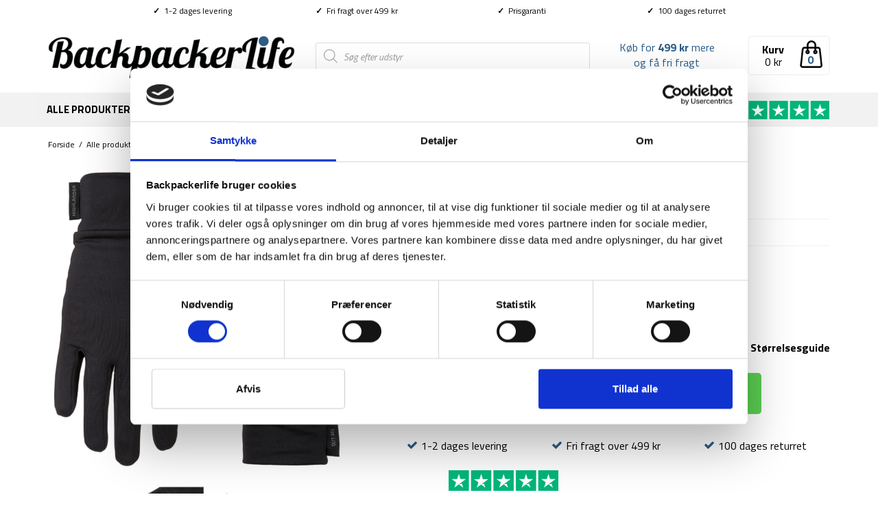

--- FILE ---
content_type: text/html; charset=UTF-8
request_url: https://backpackerlife.dk/produkt/highlander-handsker-stretch-grip/
body_size: 35160
content:
<!DOCTYPE html><html class="no-js" lang="da-DK" itemscope="itemscope" itemtype="https://schema.org/WebPage"><head><meta charset="UTF-8"><meta name="viewport" content="width=device-width, initial-scale=1.0"><meta http-equiv="X-UA-Compatible" content="IE=edge"> <script type="text/javascript">window.dataLayer = window.dataLayer || [];

	function gtag() {
		dataLayer.push(arguments);
	}

	gtag("consent", "default", {
		ad_personalization: "denied",
		ad_storage: "denied",
		ad_user_data: "denied",
		analytics_storage: "denied",
		functionality_storage: "denied",
		personalization_storage: "denied",
		security_storage: "granted",
		wait_for_update: 500,
	});
	gtag("set", "ads_data_redaction", true);</script> <script type="text/javascript"
		id="Cookiebot"
		src="https://consent.cookiebot.com/uc.js"
		data-implementation="wp"
		data-cbid="3a04dacc-08ea-4192-81d4-8161d248fcfe"
						data-culture="DA"
				defer	></script> <meta name='robots' content='index, follow, max-image-preview:large, max-snippet:-1, max-video-preview:-1' /><link media="all" href="https://backpackerlife.dk/wp-content/cache/autoptimize/css/autoptimize_5ae560819880c8ee6dbd4d2c9b9b1a8d.css" rel="stylesheet"><title>Køb Handsker - Stretch grip hos Backpackerlife.dk</title><link rel="preload" data-rocket-preload as="style" href="https://fonts.googleapis.com/css?family=Lato%3A400%7CRaleway%3A700%7CTitillium%20Web%3A200%2C300%2C400%2C600%2C700%2C900%2C200italic%2C300italic%2C400italic%2C600italic%2C700italic%7CRoboto%20Slab%3A400&#038;subset=latin&#038;display=swap" /><link rel="stylesheet" href="https://fonts.googleapis.com/css?family=Lato%3A400%7CRaleway%3A700%7CTitillium%20Web%3A200%2C300%2C400%2C600%2C700%2C900%2C200italic%2C300italic%2C400italic%2C600italic%2C700italic%7CRoboto%20Slab%3A400&#038;subset=latin&#038;display=swap" media="print" onload="this.media='all'" /><noscript><link rel="stylesheet" href="https://fonts.googleapis.com/css?family=Lato%3A400%7CRaleway%3A700%7CTitillium%20Web%3A200%2C300%2C400%2C600%2C700%2C900%2C200italic%2C300italic%2C400italic%2C600italic%2C700italic%7CRoboto%20Slab%3A400&#038;subset=latin&#038;display=swap" /></noscript><meta name="description" content="På jagt efter handsker til outdoor eller hverdag? Køb handsker online fra populære mærker her. Shop stort udvalg og lynhurtig levering." /><link rel="canonical" href="https://backpackerlife.dk/produkt/highlander-handsker-stretch-grip/" /><meta property="og:locale" content="da_DK" /><meta property="og:type" content="article" /><meta property="og:title" content="Køb Handsker - Stretch grip hos Backpackerlife.dk" /><meta property="og:description" content="På jagt efter handsker til outdoor eller hverdag? Køb handsker online fra populære mærker her. Shop stort udvalg og lynhurtig levering." /><meta property="og:url" content="https://backpackerlife.dk/produkt/highlander-handsker-stretch-grip/" /><meta property="og:site_name" content="Backpackerlife.dk" /><meta property="article:publisher" content="http://www.facebook.com/BackpackerLifeDK/" /><meta property="article:modified_time" content="2025-03-05T15:03:00+00:00" /><meta property="og:image" content="https://backpackerlife.dk/wp-content/uploads/2021/10/Handsker-Stretch-grip.png" /><meta property="og:image:width" content="1080" /><meta property="og:image:height" content="1080" /><meta property="og:image:type" content="image/png" /><meta name="twitter:card" content="summary_large_image" /><meta name="twitter:label1" content="Estimeret læsetid" /><meta name="twitter:data1" content="1 minut" /> <script type="application/ld+json" class="yoast-schema-graph">{"@context":"https://schema.org","@graph":[{"@type":"WebPage","@id":"https://backpackerlife.dk/produkt/highlander-handsker-stretch-grip/","url":"https://backpackerlife.dk/produkt/highlander-handsker-stretch-grip/","name":"Køb Handsker - Stretch grip hos Backpackerlife.dk","isPartOf":{"@id":"https://backpackerlife.dk/#website"},"primaryImageOfPage":{"@id":"https://backpackerlife.dk/produkt/highlander-handsker-stretch-grip/#primaryimage"},"image":{"@id":"https://backpackerlife.dk/produkt/highlander-handsker-stretch-grip/#primaryimage"},"thumbnailUrl":"https://backpackerlife.dk/wp-content/uploads/2021/10/Handsker-Stretch-grip.png","datePublished":"2021-10-26T12:33:55+00:00","dateModified":"2025-03-05T15:03:00+00:00","description":"På jagt efter handsker til outdoor eller hverdag? Køb handsker online fra populære mærker her. Shop stort udvalg og lynhurtig levering.","breadcrumb":{"@id":"https://backpackerlife.dk/produkt/highlander-handsker-stretch-grip/#breadcrumb"},"inLanguage":"da-DK","potentialAction":[{"@type":"ReadAction","target":["https://backpackerlife.dk/produkt/highlander-handsker-stretch-grip/"]}]},{"@type":"ImageObject","inLanguage":"da-DK","@id":"https://backpackerlife.dk/produkt/highlander-handsker-stretch-grip/#primaryimage","url":"https://backpackerlife.dk/wp-content/uploads/2021/10/Handsker-Stretch-grip.png","contentUrl":"https://backpackerlife.dk/wp-content/uploads/2021/10/Handsker-Stretch-grip.png","width":1080,"height":1080,"caption":"Handsker - Stretch grip"},{"@type":"BreadcrumbList","@id":"https://backpackerlife.dk/produkt/highlander-handsker-stretch-grip/#breadcrumb","itemListElement":[{"@type":"ListItem","position":1,"name":"Forside","item":"https://backpackerlife.dk/"},{"@type":"ListItem","position":2,"name":"Alle produkter","item":"https://backpackerlife.dk/shop/"},{"@type":"ListItem","position":3,"name":"Tøj og fodtøj","item":"https://backpackerlife.dk/produkt-kategori/toej-og-sko/"},{"@type":"ListItem","position":4,"name":"Diverse beklædning","item":"https://backpackerlife.dk/produkt-kategori/toej-og-sko/diverse-beklaedning/"},{"@type":"ListItem","position":5,"name":"Handsker","item":"https://backpackerlife.dk/produkt-kategori/toej-og-sko/diverse-beklaedning/handsker/"},{"@type":"ListItem","position":6,"name":"Handsker &#8211; Stretch grip"}]},{"@type":"WebSite","@id":"https://backpackerlife.dk/#website","url":"https://backpackerlife.dk/","name":"Backpackerlife.dk","description":"Rejseudstyr til backpackere af backpackere!","potentialAction":[{"@type":"SearchAction","target":{"@type":"EntryPoint","urlTemplate":"https://backpackerlife.dk/?s={search_term_string}"},"query-input":{"@type":"PropertyValueSpecification","valueRequired":true,"valueName":"search_term_string"}}],"inLanguage":"da-DK"}]}</script> <link rel='dns-prefetch' href='//static.klaviyo.com' /><link rel='dns-prefetch' href='//code.jquery.com' /><link rel='dns-prefetch' href='//fonts.googleapis.com' /><link href='https://fonts.gstatic.com' crossorigin rel='preconnect' /><link rel="alternate" type="application/rss+xml" title="Backpackerlife.dk &raquo; Feed" href="https://backpackerlife.dk/feed/" /><link rel="alternate" type="application/rss+xml" title="Backpackerlife.dk &raquo;-kommentar-feed" href="https://backpackerlife.dk/comments/feed/" /><link rel="alternate" type="application/rss+xml" title="Backpackerlife.dk &raquo; Handsker &#8211; Stretch grip-kommentar-feed" href="https://backpackerlife.dk/produkt/highlander-handsker-stretch-grip/feed/" /><link rel='stylesheet' id='megamenu-css' href='https://backpackerlife.dk/wp-content/cache/autoptimize/css/autoptimize_single_2264ae9267748530ce3da0b03045e745.css?ver=f27ce7' type='text/css' media='all' /><link rel='stylesheet' id='dashicons-css' href='https://backpackerlife.dk/wp-includes/css/dashicons.min.css?ver=6.8.3' type='text/css' media='all' /><link rel='stylesheet' id='jquery-ui-css-css' href='//code.jquery.com/ui/1.13.1/themes/smoothness/jquery-ui.css?ver=1' type='text/css' media='all' /> <script type="text/javascript" id="tp-js-js-extra">var trustpilot_settings = {"key":"Kfwz8eCDeBRavfod","TrustpilotScriptUrl":"https:\/\/invitejs.trustpilot.com\/tp.min.js","IntegrationAppUrl":"\/\/ecommscript-integrationapp.trustpilot.com","PreviewScriptUrl":"\/\/ecommplugins-scripts.trustpilot.com\/v2.1\/js\/preview.min.js","PreviewCssUrl":"\/\/ecommplugins-scripts.trustpilot.com\/v2.1\/css\/preview.min.css","PreviewWPCssUrl":"\/\/ecommplugins-scripts.trustpilot.com\/v2.1\/css\/preview_wp.css","WidgetScriptUrl":"\/\/widget.trustpilot.com\/bootstrap\/v5\/tp.widget.bootstrap.min.js"};</script> <script type="text/javascript" src="https://backpackerlife.dk/wp-includes/js/jquery/jquery.min.js?ver=3.7.1" id="jquery-core-js"></script> <script type="text/javascript" id="wc-single-product-js-extra">var wc_single_product_params = {"i18n_required_rating_text":"V\u00e6lg venligst en bed\u00f8mmelse","i18n_rating_options":["1 ud af 5 stjerner","2 ud af 5 stjerner","3 ud af 5 stjerner","4 ud af 5 stjerner","5 ud af 5 stjerner"],"i18n_product_gallery_trigger_text":"Se billedgalleri i fuld sk\u00e6rm","review_rating_required":"yes","flexslider":{"rtl":false,"animation":"slide","smoothHeight":true,"directionNav":false,"controlNav":"thumbnails","slideshow":false,"animationSpeed":500,"animationLoop":false,"allowOneSlide":false},"zoom_enabled":"","zoom_options":[],"photoswipe_enabled":"","photoswipe_options":{"shareEl":false,"closeOnScroll":false,"history":false,"hideAnimationDuration":0,"showAnimationDuration":0},"flexslider_enabled":""};</script> <script type="text/javascript" id="wc-cart-fragments-js-extra">var wc_cart_fragments_params = {"ajax_url":"\/wp-admin\/admin-ajax.php","wc_ajax_url":"\/?wc-ajax=%%endpoint%%","cart_hash_key":"wc_cart_hash_772c0caa34ffe0bf7094a731aa86f7eb","fragment_name":"wc_fragments_772c0caa34ffe0bf7094a731aa86f7eb","request_timeout":"5000"};</script> <!--[if lt IE 9]> <script type="text/javascript" src="https://backpackerlife.dk/wp-content/themes/virtue/assets/js/vendor/respond.min.js?ver=6.8.3" id="virtue-respond-js"></script> <![endif]--> <script type="text/javascript" src="https://backpackerlife.dk/wp-includes/js/dist/hooks.min.js?ver=4d63a3d491d11ffd8ac6" id="wp-hooks-js"></script> <script type="text/javascript" id="wpm-js-extra">var wpm = {"ajax_url":"https:\/\/backpackerlife.dk\/wp-admin\/admin-ajax.php","root":"https:\/\/backpackerlife.dk\/wp-json\/","nonce_wp_rest":"f7cf29465b","nonce_ajax":"71d6bf1558"};</script> <link rel="https://api.w.org/" href="https://backpackerlife.dk/wp-json/" /><link rel="alternate" title="JSON" type="application/json" href="https://backpackerlife.dk/wp-json/wp/v2/product/85100" /><link rel="EditURI" type="application/rsd+xml" title="RSD" href="https://backpackerlife.dk/xmlrpc.php?rsd" /><meta name="generator" content="WordPress 6.8.3" /><meta name="generator" content="WooCommerce 10.3.4" /><link rel='shortlink' href='https://backpackerlife.dk/?p=85100' /><link rel="alternate" title="oEmbed (JSON)" type="application/json+oembed" href="https://backpackerlife.dk/wp-json/oembed/1.0/embed?url=https%3A%2F%2Fbackpackerlife.dk%2Fprodukt%2Fhighlander-handsker-stretch-grip%2F" /><link rel="alternate" title="oEmbed (XML)" type="text/xml+oembed" href="https://backpackerlife.dk/wp-json/oembed/1.0/embed?url=https%3A%2F%2Fbackpackerlife.dk%2Fprodukt%2Fhighlander-handsker-stretch-grip%2F&#038;format=xml" />  <script type="text/javascript" src="//widget.trustpilot.com/bootstrap/v5/tp.widget.bootstrap.min.js" async></script>  <noscript><style>.woocommerce-product-gallery{ opacity: 1 !important; }</style></noscript>  <script data-cookieconsent="ignore" data-uc-allowed="true">window.wpmDataLayer = window.wpmDataLayer || {};
			window.wpmDataLayer = Object.assign(window.wpmDataLayer, {"cart":{},"cart_item_keys":{},"version":{"number":"1.49.2","pro":true,"eligible_for_updates":true,"distro":"fms","beta":false,"show":true},"pixels":{"google":{"linker":{"settings":null},"user_id":false,"ads":{"conversion_ids":{"AW-851429652":"fUnTCMXD1HMQlJL_lQM"},"dynamic_remarketing":{"status":true,"id_type":"post_id","send_events_with_parent_ids":true},"google_business_vertical":"retail","phone_conversion_number":"","phone_conversion_label":""},"analytics":{"ga4":{"measurement_id":"G-XZW7BJKCHP","parameters":{},"mp_active":false,"debug_mode":false,"page_load_time_tracking":false},"id_type":"post_id"},"tag_id":"AW-851429652","tag_id_suppressed":[],"tag_gateway":{"measurement_path":""},"tcf_support":false,"consent_mode":{"is_active":false,"wait_for_update":500,"ads_data_redaction":false,"url_passthrough":true},"enhanced_conversions":{"is_active":true}}},"shop":{"list_name":"Product | Handsker - Stretch grip","list_id":"product_handsker-stretch-grip","page_type":"product","product_type":"variable","currency":"DKK","selectors":{"addToCart":[],"beginCheckout":[]},"order_duplication_prevention":true,"view_item_list_trigger":{"test_mode":false,"background_color":"green","opacity":0.5,"repeat":true,"timeout":1000,"threshold":0.8},"variations_output":true,"session_active":false},"page":{"id":85100,"title":"Handsker &#8211; Stretch grip","type":"product","categories":[],"parent":{"id":0,"title":"Handsker &#8211; Stretch grip","type":"product","categories":[]}},"general":{"user_logged_in":false,"scroll_tracking_thresholds":[],"page_id":85100,"exclude_domains":[],"server_2_server":{"active":false,"ip_exclude_list":[],"pageview_event_s2s":{"is_active":false,"pixels":[]}},"consent_management":{"explicit_consent":false},"lazy_load_pmw":false}});</script> <meta name="pm-dataLayer-meta" content="85100" class="wpmProductId"
 data-id="85100"> <script data-cookieconsent="ignore" data-uc-allowed="true">(window.wpmDataLayer = window.wpmDataLayer || {}).products                = window.wpmDataLayer.products || {};
			window.wpmDataLayer.products[85100] = {"id":"85100","sku":"","price":99,"brand":"","quantity":1,"dyn_r_ids":{"post_id":"85100","sku":85100,"gpf":"woocommerce_gpf_85100","gla":"gla_85100"},"is_variable":true,"type":"variable","name":"Handsker - Stretch grip","category":["Diverse beklædning","Handsker","Tøj og fodtøj"],"is_variation":false};</script> <meta name="pm-dataLayer-meta" content="85104" class="wpmProductId"
 data-id="85104"> <script data-cookieconsent="ignore" data-uc-allowed="true">(window.wpmDataLayer = window.wpmDataLayer || {}).products                = window.wpmDataLayer.products || {};
			window.wpmDataLayer.products[85104] = {"id":"85104","sku":"B111-1-V","price":99,"brand":"","quantity":1,"dyn_r_ids":{"post_id":"85104","sku":"B111-1-V","gpf":"woocommerce_gpf_85104","gla":"gla_85104"},"is_variable":false,"type":"variation","name":"Handsker - Stretch grip","parent_id_dyn_r_ids":{"post_id":"85100","sku":85100,"gpf":"woocommerce_gpf_85100","gla":"gla_85100"},"parent_id":85100,"category":["Diverse beklædning","Handsker","Tøj og fodtøj"],"variant":"Stoerrelse: s-m","is_variation":true};</script> <meta name="pm-dataLayer-meta" content="85105" class="wpmProductId"
 data-id="85105"> <script data-cookieconsent="ignore" data-uc-allowed="true">(window.wpmDataLayer = window.wpmDataLayer || {}).products                = window.wpmDataLayer.products || {};
			window.wpmDataLayer.products[85105] = {"id":"85105","sku":"","price":99,"brand":"","quantity":1,"dyn_r_ids":{"post_id":"85105","sku":85105,"gpf":"woocommerce_gpf_85105","gla":"gla_85105"},"is_variable":false,"type":"variation","name":"Handsker - Stretch grip","parent_id_dyn_r_ids":{"post_id":"85100","sku":85100,"gpf":"woocommerce_gpf_85100","gla":"gla_85100"},"parent_id":85100,"category":["Diverse beklædning","Handsker","Tøj og fodtøj"],"variant":"Stoerrelse: l-xl","is_variation":true};</script> <script  type="text/javascript">!function(f,b,e,v,n,t,s){if(f.fbq)return;n=f.fbq=function(){n.callMethod?
					n.callMethod.apply(n,arguments):n.queue.push(arguments)};if(!f._fbq)f._fbq=n;
					n.push=n;n.loaded=!0;n.version='2.0';n.queue=[];t=b.createElement(e);t.async=!0;
					t.src=v;s=b.getElementsByTagName(e)[0];s.parentNode.insertBefore(t,s)}(window,
					document,'script','https://connect.facebook.net/en_US/fbevents.js');</script>  <script  type="text/javascript">fbq('init', '264142397326156', {}, {
    "agent": "woocommerce-10.3.4-3.2.9"
});

				fbq( 'track', 'PageView', {
    "source": "woocommerce",
    "version": "10.3.4",
    "pluginVersion": "3.2.9"
} );

				document.addEventListener( 'DOMContentLoaded', function() {
					// Insert placeholder for events injected when a product is added to the cart through AJAX.
					document.body.insertAdjacentHTML( 'beforeend', '<div class=\"wc-facebook-pixel-event-placeholder\"></div>' );
				}, false );</script> <link rel="icon" href="https://backpackerlife.dk/wp-content/uploads/2019/09/cropped-Backpackerlife-B-1-32x32.png" sizes="32x32" /><link rel="icon" href="https://backpackerlife.dk/wp-content/uploads/2019/09/cropped-Backpackerlife-B-1-192x192.png" sizes="192x192" /><link rel="apple-touch-icon" href="https://backpackerlife.dk/wp-content/uploads/2019/09/cropped-Backpackerlife-B-1-180x180.png" /><meta name="msapplication-TileImage" content="https://backpackerlife.dk/wp-content/uploads/2019/09/cropped-Backpackerlife-B-1-270x270.png" /> <noscript><style id="rocket-lazyload-nojs-css">.rll-youtube-player, [data-lazy-src]{display:none !important;}</style></noscript></head><body data-rsssl=1 class="wp-singular product-template-default single single-product postid-85100 wp-embed-responsive wp-theme-virtue wp-child-theme-virtue-child theme-virtue woocommerce woocommerce-page woocommerce-no-js mega-menu-mobile-navigation mega-menu-primary-navigation wide highlander-handsker-stretch-grip"><div data-rocket-location-hash="7e37c12d13ae3b8a328e43bd23293c52" id="kt-skip-link"><a href="#content">Skip to Main Content</a></div><div data-rocket-location-hash="c49a1b6eb7c4c6646a32f8c17b78413f" id="wrapper" class="container"><header data-rocket-location-hash="c919a45541e9d5ac3adb37b541c4969d" class="banner headerclass" itemscope itemtype="http://schema.org/WPHeader"><div data-rocket-location-hash="3b62cc984b946ec7dce827d821b5d435" class="container" style="width:990px" id="desktoptopbar"><div id="topbarinfo"><div class="topbarcell"><b>✓</b>  1-2 dages levering</div><div class="topbarcell"><b>✓</b>  Fri fragt over 499 kr</div><div class="topbarcell"><a href="/prisgaranti-og-fordele/"><b>✓</b>  Prisgaranti</a></div><div class="topbarcell"><b>✓</b>  100 dages returret</div></div></div><div data-rocket-location-hash="0841f15ebf099eeaba6f2c7f735d0671" class="container"><div class="row" id="removeheaderformobile"><div class="col-md-4 clearfix kad-header-left"><div id="logo" class="logocase"> <a class="brand logofont" href="https://backpackerlife.dk/"><div id="thelogo"> <img src="https://backpackerlife.dk/wp-content/uploads/2017/06/bllogotrans.png" alt="Backpackerlife.dk" class="kad-standard-logo" /> <img src="data:image/svg+xml,%3Csvg%20xmlns='http://www.w3.org/2000/svg'%20viewBox='0%200%200%200'%3E%3C/svg%3E" alt="Backpackerlife.dk" class="kad-retina-logo" style="max-height:75px" data-lazy-src="https://backpackerlife.dk/wp-content/uploads/2017/06/bllogotrans.png" /><noscript><img src="https://backpackerlife.dk/wp-content/uploads/2017/06/bllogotrans.png" alt="Backpackerlife.dk" class="kad-retina-logo" style="max-height:75px" /></noscript></div> </a></div></div><div class="col-md-8 kad-header-right" id="removeheadercheckout"><div style="display: inline-block;float; right;height: 60px;vertical-align: center;padding-top: 35px;width:400px;"><div  class="dgwt-wcas-search-wrapp dgwt-wcas-no-submit woocommerce dgwt-wcas-style-solaris js-dgwt-wcas-layout-classic dgwt-wcas-layout-classic js-dgwt-wcas-mobile-overlay-enabled"><form class="dgwt-wcas-search-form" role="search" action="https://backpackerlife.dk/" method="get"><div class="dgwt-wcas-sf-wrapp"> <svg class="dgwt-wcas-ico-magnifier" xmlns="http://www.w3.org/2000/svg"
 xmlns:xlink="http://www.w3.org/1999/xlink" x="0px" y="0px"
 viewBox="0 0 51.539 51.361" xml:space="preserve"> <path 						 d="M51.539,49.356L37.247,35.065c3.273-3.74,5.272-8.623,5.272-13.983c0-11.742-9.518-21.26-21.26-21.26 S0,9.339,0,21.082s9.518,21.26,21.26,21.26c5.361,0,10.244-1.999,13.983-5.272l14.292,14.292L51.539,49.356z M2.835,21.082 c0-10.176,8.249-18.425,18.425-18.425s18.425,8.249,18.425,18.425S31.436,39.507,21.26,39.507S2.835,31.258,2.835,21.082z"/> </svg> <label class="screen-reader-text"
 for="dgwt-wcas-search-input-1">Products search</label> <input id="dgwt-wcas-search-input-1"
 type="search"
 class="dgwt-wcas-search-input"
 name="s"
 value=""
 placeholder="Søg efter udstyr"
 autocomplete="off"
 /><div class="dgwt-wcas-preloader"></div><div class="dgwt-wcas-voice-search"></div> <input type="hidden" name="post_type" value="product"/> <input type="hidden" name="dgwt_wcas" value="1"/></div></form></div></div><div class="TPshowheader"><a href="https://dk.trustpilot.com/review/backpackerlife.dk" target="_blank"><img class="tpimage" src="/wp-content/uploads/2020/04/trustpilot-5-stars.png" style="width:150px;" /></a></div><div class="menucartbig" onclick="location.href='/cart/'"><img class="cartimage" src="/wp-content/uploads/2016/11/shopping-bag-outline-e1498146755485.png" style="float: right;height: 40px;" /><div style="position:absolute;top:22px;right:11px;font-weight:bold;color:#2d5c88;width:30px;text-align:center;"> <span class="cart_count_dynamic"></span></div> <span style="font-weight:bold;position:relative;top:2px;">Kurv</span><br> <span style="position:relative;top:-2px;"><span class="cart_total_dynamic"></span></span></div><div class="freeshippingtextheader" style="float:right;font-weight:normal;display: inline;margin-top: 26px;margin-right:40px;padding: 5px 5px 5px 0;width:150px;height:40px;text-align:center;vertical-align:center;"> <span class="cart_shipping_dynamic"></span></div></div></div>  <script>function mobilesearchtoggle() {jQuery( "#mobileheadersearch" ).slideToggle( "fast", function() {});}</script> <div id="mobile-nav-trigger" class="nav-trigger"><div class="mobilemenubl"><div class="mennudropdown"><div id="mega-menu-wrap-mobile_navigation" class="mega-menu-wrap"><div class="mega-menu-toggle"><div class="mega-toggle-blocks-left"><div class='mega-toggle-block mega-menu-toggle-block mega-toggle-block-1' id='mega-toggle-block-1' tabindex='0'><span class='mega-toggle-label' role='button' aria-expanded='false'><span class='mega-toggle-label-closed'></span><span class='mega-toggle-label-open'></span></span></div></div><div class="mega-toggle-blocks-center"></div><div class="mega-toggle-blocks-right"></div></div><ul id="mega-menu-mobile_navigation" class="mega-menu max-mega-menu mega-menu-horizontal mega-no-js" data-event="hover_intent" data-effect="fade_up" data-effect-speed="200" data-effect-mobile="slide_right" data-effect-speed-mobile="200" data-mobile-force-width="false" data-second-click="go" data-document-click="collapse" data-vertical-behaviour="accordion" data-breakpoint="2000" data-unbind="true" data-mobile-state="collapse_all" data-mobile-direction="vertical" data-hover-intent-timeout="300" data-hover-intent-interval="100"><li class="mega-menu-item mega-menu-item-type-post_type mega-menu-item-object-page mega-current_page_parent mega-align-bottom-left mega-menu-flyout mega-menu-item-41269" id="mega-menu-item-41269"><a class="mega-menu-link" href="https://backpackerlife.dk/shop/" tabindex="0">Alle produkter</a></li><li class="mega-menu-item mega-menu-item-type-taxonomy mega-menu-item-object-product_cat mega-menu-item-has-children mega-align-bottom-left mega-menu-flyout mega-menu-item-105604" id="mega-menu-item-105604"><a class="mega-menu-link" href="https://backpackerlife.dk/produkt-kategori/backpacker-rygsaekke/" aria-expanded="false" tabindex="0">Rygsække<span class="mega-indicator" aria-hidden="true"></span></a><ul class="mega-sub-menu"><li class="mega-menu-item mega-menu-item-type-taxonomy mega-menu-item-object-product_cat mega-menu-item-105603" id="mega-menu-item-105603"><a class="mega-menu-link" href="https://backpackerlife.dk/produkt-kategori/backpacker-rygsaekke/">Alle rygsække</a></li><li class="mega-menu-item mega-menu-item-type-taxonomy mega-menu-item-object-product_cat mega-menu-item-105530" id="mega-menu-item-105530"><a class="mega-menu-link" href="https://backpackerlife.dk/produkt-kategori/backpacker-rygsaekke/backpacking-rygsaekke/">Backpacker rygsække</a></li><li class="mega-menu-item mega-menu-item-type-taxonomy mega-menu-item-object-product_cat mega-menu-item-41227" id="mega-menu-item-41227"><a class="mega-menu-link" href="https://backpackerlife.dk/produkt-kategori/backpacker-rygsaekke/vandrerygsaekke/">Vandrerygsække (40-75 L)</a></li><li class="mega-menu-item mega-menu-item-type-taxonomy mega-menu-item-object-product_cat mega-menu-item-41719" id="mega-menu-item-41719"><a class="mega-menu-link" href="https://backpackerlife.dk/produkt-kategori/backpacker-rygsaekke/store-rygsaekke-75-l/">Store rygsække (75+ L)</a></li><li class="mega-menu-item mega-menu-item-type-taxonomy mega-menu-item-object-product_cat mega-menu-item-41223" id="mega-menu-item-41223"><a class="mega-menu-link" href="https://backpackerlife.dk/produkt-kategori/backpacker-rygsaekke/daypacks/">Daypack rygsække (5-40L)</a></li><li class="mega-menu-item mega-menu-item-type-taxonomy mega-menu-item-object-product_cat mega-menu-item-105529" id="mega-menu-item-105529"><a class="mega-menu-link" href="https://backpackerlife.dk/produkt-kategori/backpacker-rygsaekke/camino-rygsaekke/">Camino rygsække</a></li><li class="mega-menu-item mega-menu-item-type-taxonomy mega-menu-item-object-product_cat mega-menu-item-41222" id="mega-menu-item-41222"><a class="mega-menu-link" href="https://backpackerlife.dk/produkt-kategori/backpacker-rygsaekke/carry-on-rygsaekke/">Carry-on rygsække (20-45L)</a></li><li class="mega-menu-item mega-menu-item-type-taxonomy mega-menu-item-object-product_cat mega-menu-item-41225" id="mega-menu-item-41225"><a class="mega-menu-link" href="https://backpackerlife.dk/produkt-kategori/backpacker-rygsaekke/rygsaek-kvinder/">Rygsække til kvinder</a></li><li class="mega-menu-item mega-menu-item-type-taxonomy mega-menu-item-object-product_cat mega-menu-item-41221" id="mega-menu-item-41221"><a class="mega-menu-link" href="https://backpackerlife.dk/produkt-kategori/backpacker-rygsaekke/boernerygsaekke/">Børnerygsække</a></li><li class="mega-menu-item mega-menu-item-type-taxonomy mega-menu-item-object-product_cat mega-menu-item-41244" id="mega-menu-item-41244"><a class="mega-menu-link" href="https://backpackerlife.dk/produkt-kategori/rejseudstyr/baeltetasker-fannypacks/">Bæltetasker &amp; fanny packs</a></li><li class="mega-menu-item mega-menu-item-type-taxonomy mega-menu-item-object-product_cat mega-menu-item-41245" id="mega-menu-item-41245"><a class="mega-menu-link" href="https://backpackerlife.dk/produkt-kategori/rejseudstyr/cargobags-combo-cover-regnslag/">Cargobags &amp; regnslag</a></li><li class="mega-menu-item mega-menu-item-type-taxonomy mega-menu-item-object-product_cat mega-menu-item-41224" id="mega-menu-item-41224"><a class="mega-menu-link" href="https://backpackerlife.dk/produkt-kategori/backpacker-rygsaekke/duffelbags/">Duffel bags</a></li><li class="mega-menu-item mega-menu-item-type-taxonomy mega-menu-item-object-product_cat mega-menu-item-41226" id="mega-menu-item-41226"><a class="mega-menu-link" href="https://backpackerlife.dk/produkt-kategori/backpacker-rygsaekke/rygsaek-tilbehoer/">Tilbehør til rygsække</a></li></ul></li><li class="mega-menu-item mega-menu-item-type-taxonomy mega-menu-item-object-product_cat mega-menu-item-has-children mega-align-bottom-left mega-menu-flyout mega-menu-item-41243" id="mega-menu-item-41243"><a class="mega-menu-link" href="https://backpackerlife.dk/produkt-kategori/rejseudstyr/" aria-expanded="false" tabindex="0">Udstyr<span class="mega-indicator" aria-hidden="true"></span></a><ul class="mega-sub-menu"><li class="mega-menu-item mega-menu-item-type-taxonomy mega-menu-item-object-product_cat mega-menu-item-105834" id="mega-menu-item-105834"><a class="mega-menu-link" href="https://backpackerlife.dk/produkt-kategori/rejseudstyr/">Alt udstyr</a></li><li class="mega-menu-item mega-menu-item-type-taxonomy mega-menu-item-object-product_cat mega-menu-item-41251" id="mega-menu-item-41251"><a class="mega-menu-link" href="https://backpackerlife.dk/produkt-kategori/rejseudstyr/hurtigtoerrende-haandklaeder/">Hurtigtørrende håndklæder</a></li><li class="mega-menu-item mega-menu-item-type-taxonomy mega-menu-item-object-product_cat mega-menu-item-41253" id="mega-menu-item-41253"><a class="mega-menu-link" href="https://backpackerlife.dk/produkt-kategori/rejseudstyr/lys-lygte/pandelamper/">Pandelamper</a></li><li class="mega-menu-item mega-menu-item-type-taxonomy mega-menu-item-object-product_cat mega-menu-item-50150" id="mega-menu-item-50150"><a class="mega-menu-link" href="https://backpackerlife.dk/produkt-kategori/rejseudstyr/vandrestave/">Vandrestave</a></li><li class="mega-menu-item mega-menu-item-type-taxonomy mega-menu-item-object-product_cat mega-menu-item-41248" id="mega-menu-item-41248"><a class="mega-menu-link" href="https://backpackerlife.dk/produkt-kategori/rejseudstyr/drybags-pakkeposer/">Drybags &amp; pakkeposer</a></li><li class="mega-menu-item mega-menu-item-type-taxonomy mega-menu-item-object-product_cat mega-menu-item-41264" id="mega-menu-item-41264"><a class="mega-menu-link" href="https://backpackerlife.dk/produkt-kategori/rejseudstyr/baeltetasker-fannypacks/">Bæltetasker &amp; fanny packs</a></li><li class="mega-menu-item mega-menu-item-type-taxonomy mega-menu-item-object-product_cat mega-menu-item-41265" id="mega-menu-item-41265"><a class="mega-menu-link" href="https://backpackerlife.dk/produkt-kategori/rejseudstyr/cargobags-combo-cover-regnslag/">Cargobags &amp; regnslag</a></li><li class="mega-menu-item mega-menu-item-type-taxonomy mega-menu-item-object-product_cat mega-menu-item-151004" id="mega-menu-item-151004"><a class="mega-menu-link" href="https://backpackerlife.dk/produkt-kategori/rejseudstyr/pulsure-gps/">Pulsure &amp; GPS</a></li><li class="mega-menu-item mega-menu-item-type-taxonomy mega-menu-item-object-product_cat mega-menu-item-41254" id="mega-menu-item-41254"><a class="mega-menu-link" href="https://backpackerlife.dk/produkt-kategori/rejseudstyr/powerbank-adapters/">Powerbanks og adapters</a></li><li class="mega-menu-item mega-menu-item-type-taxonomy mega-menu-item-object-product_cat mega-menu-item-41257" id="mega-menu-item-41257"><a class="mega-menu-link" href="https://backpackerlife.dk/produkt-kategori/rejseudstyr/toiletgrej/">Toiletgrej</a></li><li class="mega-menu-item mega-menu-item-type-taxonomy mega-menu-item-object-product_cat mega-menu-item-105557" id="mega-menu-item-105557"><a class="mega-menu-link" href="https://backpackerlife.dk/produkt-kategori/rejseudstyr/siddeunderlag/">Siddeunderlag</a></li><li class="mega-menu-item mega-menu-item-type-taxonomy mega-menu-item-object-product_cat mega-menu-item-41246" id="mega-menu-item-41246"><a class="mega-menu-link" href="https://backpackerlife.dk/produkt-kategori/rejseudstyr/diverse-rejseudstyr/">Diverse rejseudstyr</a></li><li class="mega-menu-item mega-menu-item-type-taxonomy mega-menu-item-object-product_cat mega-menu-item-has-children mega-menu-item-41247" id="mega-menu-item-41247"><a class="mega-menu-link" href="https://backpackerlife.dk/produkt-kategori/rejseudstyr/drikkedunk-vandsystemer/" aria-expanded="false">Drikkedunke og vandsystemer<span class="mega-indicator" aria-hidden="true"></span></a><ul class="mega-sub-menu"><li class="mega-menu-item mega-menu-item-type-taxonomy mega-menu-item-object-product_cat mega-menu-item-105566" id="mega-menu-item-105566"><a class="mega-menu-link" href="https://backpackerlife.dk/produkt-kategori/rejseudstyr/drikkedunk-vandsystemer/drikkedunke-flasker/">Drikkedunke &amp; vandflasker</a></li><li class="mega-menu-item mega-menu-item-type-taxonomy mega-menu-item-object-product_cat mega-menu-item-105567" id="mega-menu-item-105567"><a class="mega-menu-link" href="https://backpackerlife.dk/produkt-kategori/rejseudstyr/drikkedunk-vandsystemer/vandfiltrering/">Vandfiltrering</a></li><li class="mega-menu-item mega-menu-item-type-taxonomy mega-menu-item-object-product_cat mega-menu-item-105568" id="mega-menu-item-105568"><a class="mega-menu-link" href="https://backpackerlife.dk/produkt-kategori/rejseudstyr/drikkedunk-vandsystemer/drikkeblaerer/">Drikkeblærer</a></li></ul></li><li class="mega-menu-item mega-menu-item-type-taxonomy mega-menu-item-object-product_cat mega-menu-item-has-children mega-menu-item-41249" id="mega-menu-item-41249"><a class="mega-menu-link" href="https://backpackerlife.dk/produkt-kategori/rejseudstyr/foerstehjaelp-beskyttelse/" aria-expanded="false">Førstehjælp og beskyttelse<span class="mega-indicator" aria-hidden="true"></span></a><ul class="mega-sub-menu"><li class="mega-menu-item mega-menu-item-type-taxonomy mega-menu-item-object-product_cat mega-menu-item-105561" id="mega-menu-item-105561"><a class="mega-menu-link" href="https://backpackerlife.dk/produkt-kategori/rejseudstyr/foerstehjaelp-beskyttelse/foerstehjaelp/">Førstehjælp</a></li><li class="mega-menu-item mega-menu-item-type-taxonomy mega-menu-item-object-product_cat mega-menu-item-105562" id="mega-menu-item-105562"><a class="mega-menu-link" href="https://backpackerlife.dk/produkt-kategori/soveudstyr/myggenet-insektbeskyttelse/">Myggenet &amp; insektbeskyttelse</a></li><li class="mega-menu-item mega-menu-item-type-taxonomy mega-menu-item-object-product_cat mega-menu-item-105563" id="mega-menu-item-105563"><a class="mega-menu-link" href="https://backpackerlife.dk/produkt-kategori/rejseudstyr/foerstehjaelp-beskyttelse/vabelplaster/">Vabelplaster</a></li><li class="mega-menu-item mega-menu-item-type-taxonomy mega-menu-item-object-product_cat mega-menu-item-105564" id="mega-menu-item-105564"><a class="mega-menu-link" href="https://backpackerlife.dk/produkt-kategori/rejseudstyr/foerstehjaelp-beskyttelse/tilbehoer-sikkerhed/">Tilbehør til sikkerhed</a></li></ul></li><li class="mega-menu-item mega-menu-item-type-taxonomy mega-menu-item-object-product_cat mega-menu-item-has-children mega-menu-item-41252" id="mega-menu-item-41252"><a class="mega-menu-link" href="https://backpackerlife.dk/produkt-kategori/rejseudstyr/koekkenudstyr/" aria-expanded="false">Køkkenudstyr &amp; mad<span class="mega-indicator" aria-hidden="true"></span></a><ul class="mega-sub-menu"><li class="mega-menu-item mega-menu-item-type-taxonomy mega-menu-item-object-product_cat mega-menu-item-105569" id="mega-menu-item-105569"><a class="mega-menu-link" href="https://backpackerlife.dk/produkt-kategori/rejseudstyr/koekkenudstyr/stormkoekken-braendere/">Stormkøkken &amp; brændere</a></li><li class="mega-menu-item mega-menu-item-type-taxonomy mega-menu-item-object-product_cat mega-menu-item-105570" id="mega-menu-item-105570"><a class="mega-menu-link" href="https://backpackerlife.dk/produkt-kategori/rejseudstyr/koekkenudstyr/spiseudstyr/">Spiseudstyr</a></li><li class="mega-menu-item mega-menu-item-type-taxonomy mega-menu-item-object-product_cat mega-menu-item-105571" id="mega-menu-item-105571"><a class="mega-menu-link" href="https://backpackerlife.dk/produkt-kategori/rejseudstyr/koekkenudstyr/mad/">Mad</a></li><li class="mega-menu-item mega-menu-item-type-taxonomy mega-menu-item-object-product_cat mega-menu-item-105573" id="mega-menu-item-105573"><a class="mega-menu-link" href="https://backpackerlife.dk/produkt-kategori/rejseudstyr/koekkenudstyr/gryder-pander-kedler/">Gryder, pander &amp; kedler</a></li><li class="mega-menu-item mega-menu-item-type-taxonomy mega-menu-item-object-product_cat mega-menu-item-105575" id="mega-menu-item-105575"><a class="mega-menu-link" href="https://backpackerlife.dk/produkt-kategori/rejseudstyr/koekkenudstyr/termoflasker-termokrus/">Termoflasker &amp; termokrus</a></li><li class="mega-menu-item mega-menu-item-type-taxonomy mega-menu-item-object-product_cat mega-menu-item-105565" id="mega-menu-item-105565"><a class="mega-menu-link" href="https://backpackerlife.dk/produkt-kategori/rejseudstyr/koekkenudstyr/tilbehoer-koekkenudstyr/">Tilbehør til køkkenudstyr</a></li></ul></li><li class="mega-menu-item mega-menu-item-type-taxonomy mega-menu-item-object-product_cat mega-menu-item-has-children mega-menu-item-46275" id="mega-menu-item-46275"><a class="mega-menu-link" href="https://backpackerlife.dk/produkt-kategori/rejseudstyr/survival-og-bushcraft/" aria-expanded="false">Survival og bushcraft<span class="mega-indicator" aria-hidden="true"></span></a><ul class="mega-sub-menu"><li class="mega-menu-item mega-menu-item-type-taxonomy mega-menu-item-object-product_cat mega-menu-item-105576" id="mega-menu-item-105576"><a class="mega-menu-link" href="https://backpackerlife.dk/produkt-kategori/rejseudstyr/survival-og-bushcraft/knive-dolke/">Knive &amp; dolke</a></li><li class="mega-menu-item mega-menu-item-type-taxonomy mega-menu-item-object-product_cat mega-menu-item-105577" id="mega-menu-item-105577"><a class="mega-menu-link" href="https://backpackerlife.dk/produkt-kategori/rejseudstyr/survival-og-bushcraft/multi-tools-lommeknive/">Multi-tools &amp; lommeknive</a></li><li class="mega-menu-item mega-menu-item-type-taxonomy mega-menu-item-object-product_cat mega-menu-item-105578" id="mega-menu-item-105578"><a class="mega-menu-link" href="https://backpackerlife.dk/produkt-kategori/rejseudstyr/survival-og-bushcraft/oekser-save/">Økser &amp; save</a></li><li class="mega-menu-item mega-menu-item-type-taxonomy mega-menu-item-object-product_cat mega-menu-item-105579" id="mega-menu-item-105579"><a class="mega-menu-link" href="https://backpackerlife.dk/produkt-kategori/rejseudstyr/survival-og-bushcraft/diverse-overlevelsesudstyr/">Diverse overlevelsesudstyr</a></li></ul></li></ul></li><li class="mega-menu-item mega-menu-item-type-taxonomy mega-menu-item-object-product_cat mega-menu-item-has-children mega-align-bottom-left mega-menu-flyout mega-menu-item-41231" id="mega-menu-item-41231"><a class="mega-menu-link" href="https://backpackerlife.dk/produkt-kategori/soveudstyr/" aria-expanded="false" tabindex="0">Soveudstyr<span class="mega-indicator" aria-hidden="true"></span></a><ul class="mega-sub-menu"><li class="mega-menu-item mega-menu-item-type-taxonomy mega-menu-item-object-product_cat mega-menu-item-105835" id="mega-menu-item-105835"><a class="mega-menu-link" href="https://backpackerlife.dk/produkt-kategori/soveudstyr/">Alt soveudstyr</a></li><li class="mega-menu-item mega-menu-item-type-taxonomy mega-menu-item-object-product_cat mega-menu-item-has-children mega-menu-item-41237" id="mega-menu-item-41237"><a class="mega-menu-link" href="https://backpackerlife.dk/produkt-kategori/soveudstyr/soveposer/" aria-expanded="false">Soveposer<span class="mega-indicator" aria-hidden="true"></span></a><ul class="mega-sub-menu"><li class="mega-menu-item mega-menu-item-type-custom mega-menu-item-object-custom mega-menu-item-105543" id="mega-menu-item-105543"><a class="mega-menu-link" href="https://backpackerlife.dk/produkt-kategori/soveudstyr/soveposer/">Alle soveposer</a></li><li class="mega-menu-item mega-menu-item-type-taxonomy mega-menu-item-object-product_cat mega-menu-item-105531" id="mega-menu-item-105531"><a class="mega-menu-link" href="https://backpackerlife.dk/produkt-kategori/soveudstyr/soveposer/1-saesons-soveposer/">1 sæsons soveposer</a></li><li class="mega-menu-item mega-menu-item-type-taxonomy mega-menu-item-object-product_cat mega-menu-item-105532" id="mega-menu-item-105532"><a class="mega-menu-link" href="https://backpackerlife.dk/produkt-kategori/soveudstyr/soveposer/2-saesons-soveposer/">2 sæsons soveposer</a></li><li class="mega-menu-item mega-menu-item-type-taxonomy mega-menu-item-object-product_cat mega-menu-item-105533" id="mega-menu-item-105533"><a class="mega-menu-link" href="https://backpackerlife.dk/produkt-kategori/soveudstyr/soveposer/3-saesons-soveposer/">3 sæsons soveposer</a></li><li class="mega-menu-item mega-menu-item-type-taxonomy mega-menu-item-object-product_cat mega-menu-item-105534" id="mega-menu-item-105534"><a class="mega-menu-link" href="https://backpackerlife.dk/produkt-kategori/soveudstyr/soveposer/4-saesons-soveposer/">4 sæsons soveposer</a></li><li class="mega-menu-item mega-menu-item-type-taxonomy mega-menu-item-object-product_cat mega-menu-item-105535" id="mega-menu-item-105535"><a class="mega-menu-link" href="https://backpackerlife.dk/produkt-kategori/soveudstyr/soveposer/dunsoveposer/">Dunsoveposer</a></li><li class="mega-menu-item mega-menu-item-type-taxonomy mega-menu-item-object-product_cat mega-menu-item-105536" id="mega-menu-item-105536"><a class="mega-menu-link" href="https://backpackerlife.dk/produkt-kategori/soveudstyr/soveposer/letvaegts-soveposer/">Letvægts soveposer</a></li><li class="mega-menu-item mega-menu-item-type-taxonomy mega-menu-item-object-product_cat mega-menu-item-105537" id="mega-menu-item-105537"><a class="mega-menu-link" href="https://backpackerlife.dk/produkt-kategori/soveudstyr/soveposer/sommersoveposer/">Sommersoveposer</a></li><li class="mega-menu-item mega-menu-item-type-taxonomy mega-menu-item-object-product_cat mega-menu-item-105538" id="mega-menu-item-105538"><a class="mega-menu-link" href="https://backpackerlife.dk/produkt-kategori/soveudstyr/soveposer/vintersoveposer/">Vintersoveposer</a></li><li class="mega-menu-item mega-menu-item-type-taxonomy mega-menu-item-object-product_cat mega-menu-item-105539" id="mega-menu-item-105539"><a class="mega-menu-link" href="https://backpackerlife.dk/produkt-kategori/soveudstyr/soveposer/soveposer-til-boern/">Soveposer til børn</a></li></ul></li><li class="mega-menu-item mega-menu-item-type-taxonomy mega-menu-item-object-product_cat mega-menu-item-has-children mega-menu-item-41238" id="mega-menu-item-41238"><a class="mega-menu-link" href="https://backpackerlife.dk/produkt-kategori/soveudstyr/telte/" aria-expanded="false">Telte<span class="mega-indicator" aria-hidden="true"></span></a><ul class="mega-sub-menu"><li class="mega-menu-item mega-menu-item-type-custom mega-menu-item-object-custom mega-menu-item-105544" id="mega-menu-item-105544"><a class="mega-menu-link" href="https://backpackerlife.dk/produkt-kategori/soveudstyr/telte/">Alle telte</a></li><li class="mega-menu-item mega-menu-item-type-taxonomy mega-menu-item-object-product_cat mega-menu-item-303707" id="mega-menu-item-303707"><a class="mega-menu-link" href="https://backpackerlife.dk/produkt-kategori/soveudstyr/telte/1-personers-telte/">1 personers telte</a></li><li class="mega-menu-item mega-menu-item-type-taxonomy mega-menu-item-object-product_cat mega-menu-item-105546" id="mega-menu-item-105546"><a class="mega-menu-link" href="https://backpackerlife.dk/produkt-kategori/soveudstyr/telte/2-personers-telte/">2 personers telte</a></li><li class="mega-menu-item mega-menu-item-type-taxonomy mega-menu-item-object-product_cat mega-menu-item-303708" id="mega-menu-item-303708"><a class="mega-menu-link" href="https://backpackerlife.dk/produkt-kategori/soveudstyr/telte/3-personers-telte/">3 personers telte</a></li><li class="mega-menu-item mega-menu-item-type-taxonomy mega-menu-item-object-product_cat mega-menu-item-105547" id="mega-menu-item-105547"><a class="mega-menu-link" href="https://backpackerlife.dk/produkt-kategori/soveudstyr/telte/4-personers-telte/">4 personers telte</a></li><li class="mega-menu-item mega-menu-item-type-taxonomy mega-menu-item-object-product_cat mega-menu-item-105548" id="mega-menu-item-105548"><a class="mega-menu-link" href="https://backpackerlife.dk/produkt-kategori/soveudstyr/telte/5-8-personers-telte/">5-8 personers telte</a></li><li class="mega-menu-item mega-menu-item-type-taxonomy mega-menu-item-object-product_cat mega-menu-item-105549" id="mega-menu-item-105549"><a class="mega-menu-link" href="https://backpackerlife.dk/produkt-kategori/soveudstyr/telte/letvaegtstelte/">Letvægtstelte</a></li><li class="mega-menu-item mega-menu-item-type-taxonomy mega-menu-item-object-product_cat mega-menu-item-303710" id="mega-menu-item-303710"><a class="mega-menu-link" href="https://backpackerlife.dk/produkt-kategori/soveudstyr/telte/pop-up-telte/">Pop up telte</a></li><li class="mega-menu-item mega-menu-item-type-taxonomy mega-menu-item-object-product_cat mega-menu-item-105551" id="mega-menu-item-105551"><a class="mega-menu-link" href="https://backpackerlife.dk/produkt-kategori/soveudstyr/telte/bivy-bags-tarps/">Bivy bags &amp; tarps</a></li><li class="mega-menu-item mega-menu-item-type-taxonomy mega-menu-item-object-product_cat mega-menu-item-105550" id="mega-menu-item-105550"><a class="mega-menu-link" href="https://backpackerlife.dk/produkt-kategori/soveudstyr/telte/telt-tilbehoer/">Tilbehør til telte</a></li></ul></li><li class="mega-menu-item mega-menu-item-type-taxonomy mega-menu-item-object-product_cat mega-menu-item-has-children mega-menu-item-41234" id="mega-menu-item-41234"><a class="mega-menu-link" href="https://backpackerlife.dk/produkt-kategori/soveudstyr/liggeunderlag/" aria-expanded="false">Liggeunderlag<span class="mega-indicator" aria-hidden="true"></span></a><ul class="mega-sub-menu"><li class="mega-menu-item mega-menu-item-type-custom mega-menu-item-object-custom mega-menu-item-105545" id="mega-menu-item-105545"><a class="mega-menu-link" href="https://backpackerlife.dk/produkt-kategori/soveudstyr/liggeunderlag/">Alle liggeunderlag</a></li><li class="mega-menu-item mega-menu-item-type-taxonomy mega-menu-item-object-product_cat mega-menu-item-105540" id="mega-menu-item-105540"><a class="mega-menu-link" href="https://backpackerlife.dk/produkt-kategori/soveudstyr/liggeunderlag/oppustelige-liggeunderlag/">Oppustelige liggeunderlag</a></li><li class="mega-menu-item mega-menu-item-type-taxonomy mega-menu-item-object-product_cat mega-menu-item-105541" id="mega-menu-item-105541"><a class="mega-menu-link" href="https://backpackerlife.dk/produkt-kategori/soveudstyr/liggeunderlag/selvoppustelige-liggeunderlag/">Selvoppustelige liggeunderlag</a></li><li class="mega-menu-item mega-menu-item-type-taxonomy mega-menu-item-object-product_cat mega-menu-item-151194" id="mega-menu-item-151194"><a class="mega-menu-link" href="https://backpackerlife.dk/produkt-kategori/soveudstyr/liggeunderlag/isolerede-liggeunderlag/">Isolerede liggeunderlag</a></li><li class="mega-menu-item mega-menu-item-type-taxonomy mega-menu-item-object-product_cat mega-menu-item-105609" id="mega-menu-item-105609"><a class="mega-menu-link" href="https://backpackerlife.dk/produkt-kategori/soveudstyr/liggeunderlag/diverse-underlag/">Diverse underlag</a></li><li class="mega-menu-item mega-menu-item-type-taxonomy mega-menu-item-object-product_cat mega-menu-item-105542" id="mega-menu-item-105542"><a class="mega-menu-link" href="https://backpackerlife.dk/produkt-kategori/soveudstyr/liggeunderlag/liggeunderlag-tilbehoer-reparation/">Tilbehør og reparation</a></li></ul></li><li class="mega-menu-item mega-menu-item-type-taxonomy mega-menu-item-object-product_cat mega-menu-item-41233" id="mega-menu-item-41233"><a class="mega-menu-link" href="https://backpackerlife.dk/produkt-kategori/soveudstyr/lagenposer-undersheets/">Lagenposer & Undersheets</a></li><li class="mega-menu-item mega-menu-item-type-taxonomy mega-menu-item-object-product_cat mega-menu-item-63971" id="mega-menu-item-63971"><a class="mega-menu-link" href="https://backpackerlife.dk/produkt-kategori/soveudstyr/haengekoejer/">Hængekøjer</a></li><li class="mega-menu-item mega-menu-item-type-taxonomy mega-menu-item-object-product_cat mega-menu-item-41236" id="mega-menu-item-41236"><a class="mega-menu-link" href="https://backpackerlife.dk/produkt-kategori/soveudstyr/puder-nakkepuder/">Puder &amp; nakkepuder</a></li><li class="mega-menu-item mega-menu-item-type-taxonomy mega-menu-item-object-product_cat mega-menu-item-41235" id="mega-menu-item-41235"><a class="mega-menu-link" href="https://backpackerlife.dk/produkt-kategori/soveudstyr/myggenet-insektbeskyttelse/">Myggenet &amp; insektbeskyttelse</a></li><li class="mega-menu-item mega-menu-item-type-taxonomy mega-menu-item-object-product_cat mega-menu-item-41232" id="mega-menu-item-41232"><a class="mega-menu-link" href="https://backpackerlife.dk/produkt-kategori/soveudstyr/diverse-soveudstyr/">Diverse soveudstyr</a></li></ul></li><li class="mega-menu-item mega-menu-item-type-taxonomy mega-menu-item-object-product_cat mega-current-product-ancestor mega-current-menu-parent mega-current-product-parent mega-menu-item-has-children mega-align-bottom-left mega-menu-flyout mega-menu-item-41239" id="mega-menu-item-41239"><a class="mega-menu-link" href="https://backpackerlife.dk/produkt-kategori/toej-og-sko/" aria-expanded="false" tabindex="0">Tøj & fodtøj<span class="mega-indicator" aria-hidden="true"></span></a><ul class="mega-sub-menu"><li class="mega-menu-item mega-menu-item-type-taxonomy mega-menu-item-object-product_cat mega-current-product-ancestor mega-current-menu-parent mega-current-product-parent mega-menu-item-105836" id="mega-menu-item-105836"><a class="mega-menu-link" href="https://backpackerlife.dk/produkt-kategori/toej-og-sko/">Alt tøj & fodtøj</a></li><li class="mega-menu-item mega-menu-item-type-taxonomy mega-menu-item-object-product_cat mega-menu-item-has-children mega-menu-item-68196" id="mega-menu-item-68196"><a class="mega-menu-link" href="https://backpackerlife.dk/produkt-kategori/toej-og-sko/herrebeklaedning/" aria-expanded="false">Herrebeklædning<span class="mega-indicator" aria-hidden="true"></span></a><ul class="mega-sub-menu"><li class="mega-menu-item mega-menu-item-type-taxonomy mega-menu-item-object-product_cat mega-menu-item-68192" id="mega-menu-item-68192"><a class="mega-menu-link" href="https://backpackerlife.dk/produkt-kategori/toej-og-sko/herrebeklaedning/jakker-herre/">Jakker til herre</a></li><li class="mega-menu-item mega-menu-item-type-taxonomy mega-menu-item-object-product_cat mega-menu-item-68190" id="mega-menu-item-68190"><a class="mega-menu-link" href="https://backpackerlife.dk/produkt-kategori/toej-og-sko/herrebeklaedning/bukser-herre/">Bukser til herre</a></li><li class="mega-menu-item mega-menu-item-type-taxonomy mega-menu-item-object-product_cat mega-menu-item-68210" id="mega-menu-item-68210"><a class="mega-menu-link" href="https://backpackerlife.dk/produkt-kategori/toej-og-sko/herrebeklaedning/troejer-herre/">Trøjer herre</a></li><li class="mega-menu-item mega-menu-item-type-taxonomy mega-menu-item-object-product_cat mega-menu-item-105615" id="mega-menu-item-105615"><a class="mega-menu-link" href="https://backpackerlife.dk/produkt-kategori/toej-og-sko/herrebeklaedning/fleecetroejer-herre/">Fleecetrøjer herre</a></li><li class="mega-menu-item mega-menu-item-type-taxonomy mega-menu-item-object-product_cat mega-menu-item-68193" id="mega-menu-item-68193"><a class="mega-menu-link" href="https://backpackerlife.dk/produkt-kategori/toej-og-sko/herrebeklaedning/regntoej-herre/">Regntøj herre</a></li><li class="mega-menu-item mega-menu-item-type-taxonomy mega-menu-item-object-product_cat mega-menu-item-68211" id="mega-menu-item-68211"><a class="mega-menu-link" href="https://backpackerlife.dk/produkt-kategori/toej-og-sko/herrebeklaedning/undertoej-herre/">Undertøj herre</a></li><li class="mega-menu-item mega-menu-item-type-taxonomy mega-menu-item-object-product_cat mega-menu-item-511324" id="mega-menu-item-511324"><a class="mega-menu-link" href="https://backpackerlife.dk/produkt-kategori/toej-og-sko/uldundertoej/uldundertoej-herre/">Uldundertøj herre</a></li></ul></li><li class="mega-menu-item mega-menu-item-type-taxonomy mega-menu-item-object-product_cat mega-menu-item-has-children mega-menu-item-68194" id="mega-menu-item-68194"><a class="mega-menu-link" href="https://backpackerlife.dk/produkt-kategori/toej-og-sko/damebeklaedning/" aria-expanded="false">Damebeklædning<span class="mega-indicator" aria-hidden="true"></span></a><ul class="mega-sub-menu"><li class="mega-menu-item mega-menu-item-type-taxonomy mega-menu-item-object-product_cat mega-menu-item-68188" id="mega-menu-item-68188"><a class="mega-menu-link" href="https://backpackerlife.dk/produkt-kategori/toej-og-sko/damebeklaedning/jakker-dame/">Jakker til dame</a></li><li class="mega-menu-item mega-menu-item-type-taxonomy mega-menu-item-object-product_cat mega-menu-item-68186" id="mega-menu-item-68186"><a class="mega-menu-link" href="https://backpackerlife.dk/produkt-kategori/toej-og-sko/damebeklaedning/bukser-dame/">Bukser til dame</a></li><li class="mega-menu-item mega-menu-item-type-taxonomy mega-menu-item-object-product_cat mega-menu-item-68208" id="mega-menu-item-68208"><a class="mega-menu-link" href="https://backpackerlife.dk/produkt-kategori/toej-og-sko/damebeklaedning/troejer-dame/">Trøjer dame</a></li><li class="mega-menu-item mega-menu-item-type-taxonomy mega-menu-item-object-product_cat mega-menu-item-105616" id="mega-menu-item-105616"><a class="mega-menu-link" href="https://backpackerlife.dk/produkt-kategori/toej-og-sko/damebeklaedning/fleecetroejer-dame/">Fleecetrøjer dame</a></li><li class="mega-menu-item mega-menu-item-type-taxonomy mega-menu-item-object-product_cat mega-menu-item-68189" id="mega-menu-item-68189"><a class="mega-menu-link" href="https://backpackerlife.dk/produkt-kategori/toej-og-sko/damebeklaedning/regntoej-dame/">Regntøj dame</a></li><li class="mega-menu-item mega-menu-item-type-taxonomy mega-menu-item-object-product_cat mega-menu-item-68209" id="mega-menu-item-68209"><a class="mega-menu-link" href="https://backpackerlife.dk/produkt-kategori/toej-og-sko/damebeklaedning/undertoej-dame/">Undertøj dame</a></li><li class="mega-menu-item mega-menu-item-type-taxonomy mega-menu-item-object-product_cat mega-menu-item-511323" id="mega-menu-item-511323"><a class="mega-menu-link" href="https://backpackerlife.dk/produkt-kategori/toej-og-sko/uldundertoej/uldundertoej-dame/">Uldundertøj dame</a></li></ul></li><li class="mega-menu-item mega-menu-item-type-taxonomy mega-menu-item-object-product_cat mega-menu-item-has-children mega-menu-item-41242" id="mega-menu-item-41242"><a class="mega-menu-link" href="https://backpackerlife.dk/produkt-kategori/toej-og-sko/vandrestoevler/" aria-expanded="false">Vandrestøvler & sko<span class="mega-indicator" aria-hidden="true"></span></a><ul class="mega-sub-menu"><li class="mega-menu-item mega-menu-item-type-taxonomy mega-menu-item-object-product_cat mega-menu-item-68204" id="mega-menu-item-68204"><a class="mega-menu-link" href="https://backpackerlife.dk/produkt-kategori/toej-og-sko/vandrestoevler/vandrestoevler-herre/">Vandrestøvler herre</a></li><li class="mega-menu-item mega-menu-item-type-taxonomy mega-menu-item-object-product_cat mega-menu-item-68203" id="mega-menu-item-68203"><a class="mega-menu-link" href="https://backpackerlife.dk/produkt-kategori/toej-og-sko/vandrestoevler/vandrestoevler-dame/">Vandrestøvler dame</a></li><li class="mega-menu-item mega-menu-item-type-taxonomy mega-menu-item-object-product_cat mega-menu-item-68202" id="mega-menu-item-68202"><a class="mega-menu-link" href="https://backpackerlife.dk/produkt-kategori/toej-og-sko/vandrestoevler/vandresko-herre/">Vandresko herre</a></li><li class="mega-menu-item mega-menu-item-type-taxonomy mega-menu-item-object-product_cat mega-menu-item-68201" id="mega-menu-item-68201"><a class="mega-menu-link" href="https://backpackerlife.dk/produkt-kategori/toej-og-sko/vandrestoevler/vandresko-dame/">Vandresko dame</a></li><li class="mega-menu-item mega-menu-item-type-taxonomy mega-menu-item-object-product_cat mega-menu-item-105618" id="mega-menu-item-105618"><a class="mega-menu-link" href="https://backpackerlife.dk/produkt-kategori/toej-og-sko/vandresandaler/">Vandresandaler</a></li></ul></li><li class="mega-menu-item mega-menu-item-type-taxonomy mega-menu-item-object-product_cat mega-menu-item-has-children mega-menu-item-68197" id="mega-menu-item-68197"><a class="mega-menu-link" href="https://backpackerlife.dk/produkt-kategori/toej-og-sko/sokker-stroemper/" aria-expanded="false">Sokker &amp; strømper<span class="mega-indicator" aria-hidden="true"></span></a><ul class="mega-sub-menu"><li class="mega-menu-item mega-menu-item-type-taxonomy mega-menu-item-object-product_cat mega-menu-item-68213" id="mega-menu-item-68213"><a class="mega-menu-link" href="https://backpackerlife.dk/produkt-kategori/toej-og-sko/sokker-stroemper/vandresokker/">Vandresokker</a></li><li class="mega-menu-item mega-menu-item-type-taxonomy mega-menu-item-object-product_cat mega-menu-item-68212" id="mega-menu-item-68212"><a class="mega-menu-link" href="https://backpackerlife.dk/produkt-kategori/toej-og-sko/sokker-stroemper/uldsokker/">Uldsokker</a></li><li class="mega-menu-item mega-menu-item-type-taxonomy mega-menu-item-object-product_cat mega-menu-item-68200" id="mega-menu-item-68200"><a class="mega-menu-link" href="https://backpackerlife.dk/produkt-kategori/toej-og-sko/sokker-stroemper/sportssokker/">Sportssokker</a></li></ul></li><li class="mega-menu-item mega-menu-item-type-taxonomy mega-menu-item-object-product_cat mega-current-product-ancestor mega-current-menu-parent mega-current-product-parent mega-menu-item-has-children mega-menu-item-68195" id="mega-menu-item-68195"><a class="mega-menu-link" href="https://backpackerlife.dk/produkt-kategori/toej-og-sko/diverse-beklaedning/" aria-expanded="false">Diverse beklædning<span class="mega-indicator" aria-hidden="true"></span></a><ul class="mega-sub-menu"><li class="mega-menu-item mega-menu-item-type-taxonomy mega-menu-item-object-product_cat mega-menu-item-68199" id="mega-menu-item-68199"><a class="mega-menu-link" href="https://backpackerlife.dk/produkt-kategori/toej-og-sko/diverse-beklaedning/hovedbeklaedning/">Hovedbeklædning</a></li><li class="mega-menu-item mega-menu-item-type-taxonomy mega-menu-item-object-product_cat mega-current-product-ancestor mega-current-menu-parent mega-current-product-parent mega-menu-item-68198" id="mega-menu-item-68198"><a class="mega-menu-link" href="https://backpackerlife.dk/produkt-kategori/toej-og-sko/diverse-beklaedning/handsker/">Handsker</a></li><li class="mega-menu-item mega-menu-item-type-taxonomy mega-menu-item-object-product_cat mega-menu-item-68205" id="mega-menu-item-68205"><a class="mega-menu-link" href="https://backpackerlife.dk/produkt-kategori/toej-og-sko/diverse-beklaedning/tilbehoer-til-beklaedning/">Tilbehør til beklædning</a></li><li class="mega-menu-item mega-menu-item-type-taxonomy mega-menu-item-object-product_cat mega-menu-item-68206" id="mega-menu-item-68206"><a class="mega-menu-link" href="https://backpackerlife.dk/produkt-kategori/toej-og-sko/diverse-beklaedning/tilbehoer-til-fodtoej/">Tilbehør til fodtøj</a></li></ul></li></ul></li><li class="mega-menu-item mega-menu-item-type-post_type mega-menu-item-object-page mega-align-bottom-left mega-menu-flyout mega-menu-item-54918" id="mega-menu-item-54918"><a class="mega-menu-link" href="https://backpackerlife.dk/pakketilbud/" tabindex="0">Pakketilbud</a></li><li class="mega-menu-item mega-menu-item-type-custom mega-menu-item-object-custom mega-align-bottom-left mega-menu-flyout mega-menu-item-41267" id="mega-menu-item-41267"><a class="mega-menu-link" href="/tilbud/" tabindex="0">Tilbud</a></li><li class="mega-menu-item mega-menu-item-type-post_type mega-menu-item-object-page mega-align-bottom-left mega-menu-flyout mega-menu-item-47363" id="mega-menu-item-47363"><a class="mega-menu-link" href="https://backpackerlife.dk/brands/" tabindex="0">Brands</a></li><li class="mega-menu-item mega-menu-item-type-post_type mega-menu-item-object-page mega-align-bottom-left mega-menu-flyout mega-menu-item-41268" id="mega-menu-item-41268"><a class="mega-menu-link" href="https://backpackerlife.dk/blog/" tabindex="0">Inspiration</a></li><li class="mega-menu-item mega-menu-item-type-post_type mega-menu-item-object-page mega-align-bottom-left mega-menu-flyout mega-menu-item-41270" id="mega-menu-item-41270"><a class="mega-menu-link" href="https://backpackerlife.dk/kontakt/" tabindex="0">Kontakt</a></li><li class="mega-menu-item mega-menu-item-type-post_type mega-menu-item-object-page mega-align-bottom-left mega-menu-flyout mega-menu-item-41271" id="mega-menu-item-41271"><a class="mega-menu-link" href="https://backpackerlife.dk/soeg/" tabindex="0">Søg</a></li></ul></div></div><div class="mobilesearchtoggle" onclick="mobilesearchtoggle();"><span class="icon-search"></span></div> <a href="/"><img class="blmobilelogo" src="/wp-content/uploads/2016/11/backpackerlife3-1.png" /></a><div class="mobilecartbox"> <a href="/cart/"><img class="cartimage" src="/wp-content/uploads/2016/11/shopping-bag-outline-e1498146755485.png" style="height: 35px;" /></a><div onclick="location.href='/cart/'" class="mobilecartboxtext"> <span class="cart_count_dynamic"></span></div></div><div id="mobileheadersearch"><div  class="dgwt-wcas-search-wrapp dgwt-wcas-no-submit woocommerce dgwt-wcas-style-solaris js-dgwt-wcas-layout-classic dgwt-wcas-layout-classic js-dgwt-wcas-mobile-overlay-enabled"><form class="dgwt-wcas-search-form" role="search" action="https://backpackerlife.dk/" method="get"><div class="dgwt-wcas-sf-wrapp"> <svg class="dgwt-wcas-ico-magnifier" xmlns="http://www.w3.org/2000/svg"
 xmlns:xlink="http://www.w3.org/1999/xlink" x="0px" y="0px"
 viewBox="0 0 51.539 51.361" xml:space="preserve"> <path 						 d="M51.539,49.356L37.247,35.065c3.273-3.74,5.272-8.623,5.272-13.983c0-11.742-9.518-21.26-21.26-21.26 S0,9.339,0,21.082s9.518,21.26,21.26,21.26c5.361,0,10.244-1.999,13.983-5.272l14.292,14.292L51.539,49.356z M2.835,21.082 c0-10.176,8.249-18.425,18.425-18.425s18.425,8.249,18.425,18.425S31.436,39.507,21.26,39.507S2.835,31.258,2.835,21.082z"/> </svg> <label class="screen-reader-text"
 for="dgwt-wcas-search-input-2">Products search</label> <input id="dgwt-wcas-search-input-2"
 type="search"
 class="dgwt-wcas-search-input"
 name="s"
 value=""
 placeholder="Søg efter udstyr"
 autocomplete="off"
 /><div class="dgwt-wcas-preloader"></div><div class="dgwt-wcas-voice-search"></div> <input type="hidden" name="post_type" value="product"/> <input type="hidden" name="dgwt_wcas" value="1"/></div></form></div></div></div><div style="height: 45px;"></div></div></div><div data-rocket-location-hash="d1d6c755f6b4d15957aa4917a21e554f" style="width:100px;"></div><section data-rocket-location-hash="f010e502a84ccc9045054d0ab4288c2d" id="cat_nav" class="navclass" style="border-bottom: 0px solid #cccccc;border-top: 0px solid #cccccc;background-color:#F2F2F2 !important;"><div class="container" style="padding-left:0px;"><div id="mega-menu-wrap-primary_navigation" class="mega-menu-wrap"><div class="mega-menu-toggle"><div class="mega-toggle-blocks-left"></div><div class="mega-toggle-blocks-center"></div><div class="mega-toggle-blocks-right"><div class='mega-toggle-block mega-menu-toggle-block mega-toggle-block-1' id='mega-toggle-block-1' tabindex='0'><span class='mega-toggle-label' role='button' aria-expanded='false'><span class='mega-toggle-label-closed'>MENU</span><span class='mega-toggle-label-open'>MENU</span></span></div></div></div><ul id="mega-menu-primary_navigation" class="mega-menu max-mega-menu mega-menu-horizontal mega-no-js" data-event="hover_intent" data-effect="fade_up" data-effect-speed="200" data-effect-mobile="disabled" data-effect-speed-mobile="0" data-mobile-force-width="false" data-second-click="go" data-document-click="collapse" data-vertical-behaviour="accordion" data-breakpoint="600" data-unbind="true" data-mobile-state="collapse_all" data-mobile-direction="vertical" data-hover-intent-timeout="300" data-hover-intent-interval="100"><li class="mega-menu-item mega-menu-item-type-post_type mega-menu-item-object-page mega-align-bottom-left mega-menu-flyout mega-menu-item-41174" id="mega-menu-item-41174"><a class="mega-menu-link" href="https://backpackerlife.dk/shop/" tabindex="0">Alle produkter</a></li><li class="mega-menu-item mega-menu-item-type-taxonomy mega-menu-item-object-product_cat mega-menu-item-has-children mega-menu-megamenu mega-align-bottom-left mega-menu-megamenu mega-menu-item-105582" id="mega-menu-item-105582"><a class="mega-menu-link" href="https://backpackerlife.dk/produkt-kategori/backpacker-rygsaekke/" aria-expanded="false" tabindex="0">Rygsække<span class="mega-indicator" aria-hidden="true"></span></a><ul class="mega-sub-menu"><li class="mega-menu-item mega-menu-item-type-taxonomy mega-menu-item-object-product_cat mega-menu-item-has-children mega-menu-column-standard mega-menu-columns-1-of-2 mega-menu-item-105584" style="--columns:2; --span:1" id="mega-menu-item-105584"><a class="mega-menu-link" href="https://backpackerlife.dk/produkt-kategori/backpacker-rygsaekke/">Rygsække<span class="mega-indicator" aria-hidden="true"></span></a><ul class="mega-sub-menu"><li class="mega-menu-item mega-menu-item-type-taxonomy mega-menu-item-object-product_cat mega-menu-item-105479" id="mega-menu-item-105479"><a class="mega-menu-link" href="https://backpackerlife.dk/produkt-kategori/backpacker-rygsaekke/">Alle rygsække</a></li><li class="mega-menu-item mega-menu-item-type-taxonomy mega-menu-item-object-product_cat mega-menu-item-105528" id="mega-menu-item-105528"><a class="mega-menu-link" href="https://backpackerlife.dk/produkt-kategori/backpacker-rygsaekke/backpacking-rygsaekke/">Backpacker rygsække</a></li><li class="mega-menu-item mega-menu-item-type-taxonomy mega-menu-item-object-product_cat mega-menu-item-41194" id="mega-menu-item-41194"><a class="mega-menu-link" href="https://backpackerlife.dk/produkt-kategori/backpacker-rygsaekke/vandrerygsaekke/">Vandrerygsække (40-75L)</a></li><li class="mega-menu-item mega-menu-item-type-taxonomy mega-menu-item-object-product_cat mega-menu-item-41138" id="mega-menu-item-41138"><a class="mega-menu-link" href="https://backpackerlife.dk/produkt-kategori/backpacker-rygsaekke/daypacks/">Daypack rygsække (5-40L)</a></li><li class="mega-menu-item mega-menu-item-type-taxonomy mega-menu-item-object-product_cat mega-menu-item-105527" id="mega-menu-item-105527"><a class="mega-menu-link" href="https://backpackerlife.dk/produkt-kategori/backpacker-rygsaekke/camino-rygsaekke/">Camino rygsække</a></li><li class="mega-menu-item mega-menu-item-type-taxonomy mega-menu-item-object-product_cat mega-menu-item-41137" id="mega-menu-item-41137"><a class="mega-menu-link" href="https://backpackerlife.dk/produkt-kategori/backpacker-rygsaekke/carry-on-rygsaekke/">Carry-on rygsække (20-45L)</a></li><li class="mega-menu-item mega-menu-item-type-taxonomy mega-menu-item-object-product_cat mega-menu-item-41718" id="mega-menu-item-41718"><a class="mega-menu-link" href="https://backpackerlife.dk/produkt-kategori/backpacker-rygsaekke/store-rygsaekke-75-l/">Store rygsække (75+ L)</a></li><li class="mega-menu-item mega-menu-item-type-taxonomy mega-menu-item-object-product_cat mega-menu-item-41206" id="mega-menu-item-41206"><a class="mega-menu-link" href="https://backpackerlife.dk/produkt-kategori/backpacker-rygsaekke/rygsaek-kvinder/">Rygsække til kvinder</a></li><li class="mega-menu-item mega-menu-item-type-taxonomy mega-menu-item-object-product_cat mega-menu-item-41205" id="mega-menu-item-41205"><a class="mega-menu-link" href="https://backpackerlife.dk/produkt-kategori/backpacker-rygsaekke/boernerygsaekke/">Børnerygsække</a></li></ul></li><li class="mega-menu-item mega-menu-item-type-taxonomy mega-menu-item-object-product_cat mega-menu-item-has-children mega-menu-column-standard mega-menu-columns-1-of-2 mega-menu-item-41136" style="--columns:2; --span:1" id="mega-menu-item-41136"><a class="mega-menu-link" href="https://backpackerlife.dk/produkt-kategori/backpacker-rygsaekke/andet-opbevaring/">Andet opbevaring<span class="mega-indicator" aria-hidden="true"></span></a><ul class="mega-sub-menu"><li class="mega-menu-item mega-menu-item-type-taxonomy mega-menu-item-object-product_cat mega-menu-item-41215" id="mega-menu-item-41215"><a class="mega-menu-link" href="https://backpackerlife.dk/produkt-kategori/rejseudstyr/baeltetasker-fannypacks/">Bæltetasker &amp; fanny packs</a></li><li class="mega-menu-item mega-menu-item-type-taxonomy mega-menu-item-object-product_cat mega-menu-item-41190" id="mega-menu-item-41190"><a class="mega-menu-link" href="https://backpackerlife.dk/produkt-kategori/rejseudstyr/cargobags-combo-cover-regnslag/">Cargobags &amp; regnslag</a></li><li class="mega-menu-item mega-menu-item-type-taxonomy mega-menu-item-object-product_cat mega-menu-item-41139" id="mega-menu-item-41139"><a class="mega-menu-link" href="https://backpackerlife.dk/produkt-kategori/backpacker-rygsaekke/duffelbags/">Duffel bags</a></li><li class="mega-menu-item mega-menu-item-type-taxonomy mega-menu-item-object-product_cat mega-menu-item-41140" id="mega-menu-item-41140"><a class="mega-menu-link" href="https://backpackerlife.dk/produkt-kategori/backpacker-rygsaekke/rygsaek-tilbehoer/">Tilbehør til rygsække</a></li></ul></li></ul></li><li class="mega-menu-item mega-menu-item-type-taxonomy mega-menu-item-object-product_cat mega-menu-item-has-children mega-menu-megamenu mega-align-bottom-left mega-menu-megamenu mega-hide-arrow mega-menu-item-41157" id="mega-menu-item-41157"><a class="mega-menu-link" href="https://backpackerlife.dk/produkt-kategori/rejseudstyr/" aria-expanded="false" tabindex="0">Udstyr<span class="mega-indicator" aria-hidden="true"></span></a><ul class="mega-sub-menu"><li class="mega-menu-item mega-menu-item-type-custom mega-menu-item-object-custom mega-menu-item-has-children mega-menu-column-standard mega-menu-columns-1-of-4 mega-menu-item-105449" style="--columns:4; --span:1" id="mega-menu-item-105449"><a class="mega-menu-link" href="https://backpackerlife.dk/produkt-kategori/rejseudstyr/">Backpacking udstyr<span class="mega-indicator" aria-hidden="true"></span></a><ul class="mega-sub-menu"><li class="mega-menu-item mega-menu-item-type-taxonomy mega-menu-item-object-product_cat mega-menu-item-41164" id="mega-menu-item-41164"><a class="mega-menu-link" href="https://backpackerlife.dk/produkt-kategori/rejseudstyr/hurtigtoerrende-haandklaeder/">Hurtigtørrende håndklæder</a></li><li class="mega-menu-item mega-menu-item-type-taxonomy mega-menu-item-object-product_cat mega-menu-item-41166" id="mega-menu-item-41166"><a class="mega-menu-link" href="https://backpackerlife.dk/produkt-kategori/rejseudstyr/lys-lygte/pandelamper/">Pandelamper</a></li><li class="mega-menu-item mega-menu-item-type-taxonomy mega-menu-item-object-product_cat mega-menu-item-50148" id="mega-menu-item-50148"><a class="mega-menu-link" href="https://backpackerlife.dk/produkt-kategori/rejseudstyr/vandrestave/">Vandrestave</a></li><li class="mega-menu-item mega-menu-item-type-taxonomy mega-menu-item-object-product_cat mega-menu-item-41161" id="mega-menu-item-41161"><a class="mega-menu-link" href="https://backpackerlife.dk/produkt-kategori/rejseudstyr/drybags-pakkeposer/">Drybags &amp; pakkeposer</a></li><li class="mega-menu-item mega-menu-item-type-taxonomy mega-menu-item-object-product_cat mega-menu-item-41213" id="mega-menu-item-41213"><a class="mega-menu-link" href="https://backpackerlife.dk/produkt-kategori/rejseudstyr/baeltetasker-fannypacks/">Bæltetasker &amp; fanny packs</a></li><li class="mega-menu-item mega-menu-item-type-taxonomy mega-menu-item-object-product_cat mega-menu-item-41158" id="mega-menu-item-41158"><a class="mega-menu-link" href="https://backpackerlife.dk/produkt-kategori/rejseudstyr/cargobags-combo-cover-regnslag/">Cargobags &amp; regnslag</a></li><li class="mega-menu-item mega-menu-item-type-taxonomy mega-menu-item-object-product_cat mega-menu-item-41167" id="mega-menu-item-41167"><a class="mega-menu-link" href="https://backpackerlife.dk/produkt-kategori/rejseudstyr/powerbank-adapters/">Powerbanks og adapters</a></li><li class="mega-menu-item mega-menu-item-type-taxonomy mega-menu-item-object-product_cat mega-menu-item-151003" id="mega-menu-item-151003"><a class="mega-menu-link" href="https://backpackerlife.dk/produkt-kategori/rejseudstyr/pulsure-gps/">Pulsure &amp; GPS</a></li><li class="mega-menu-item mega-menu-item-type-taxonomy mega-menu-item-object-product_cat mega-menu-item-41170" id="mega-menu-item-41170"><a class="mega-menu-link" href="https://backpackerlife.dk/produkt-kategori/rejseudstyr/toiletgrej/">Toiletgrej</a></li><li class="mega-menu-item mega-menu-item-type-taxonomy mega-menu-item-object-product_cat mega-menu-item-105451" id="mega-menu-item-105451"><a class="mega-menu-link" href="https://backpackerlife.dk/produkt-kategori/rejseudstyr/siddeunderlag/">Siddeunderlag</a></li><li class="mega-menu-item mega-menu-item-type-taxonomy mega-menu-item-object-product_cat mega-menu-item-41159" id="mega-menu-item-41159"><a class="mega-menu-link" href="https://backpackerlife.dk/produkt-kategori/rejseudstyr/diverse-rejseudstyr/">Diverse udstyr</a></li></ul></li><li class="mega-menu-item mega-menu-item-type-taxonomy mega-menu-item-object-product_cat mega-menu-item-has-children mega-menu-column-standard mega-menu-columns-1-of-4 mega-menu-item-41162" style="--columns:4; --span:1" id="mega-menu-item-41162"><a class="mega-menu-link" href="https://backpackerlife.dk/produkt-kategori/rejseudstyr/foerstehjaelp-beskyttelse/">Førstehjælp og beskyttelse<span class="mega-indicator" aria-hidden="true"></span></a><ul class="mega-sub-menu"><li class="mega-menu-item mega-menu-item-type-taxonomy mega-menu-item-object-product_cat mega-menu-item-105463" id="mega-menu-item-105463"><a class="mega-menu-link" href="https://backpackerlife.dk/produkt-kategori/rejseudstyr/foerstehjaelp-beskyttelse/foerstehjaelp/">Førstehjælp</a></li><li class="mega-menu-item mega-menu-item-type-taxonomy mega-menu-item-object-product_cat mega-menu-item-105464" id="mega-menu-item-105464"><a class="mega-menu-link" href="https://backpackerlife.dk/produkt-kategori/soveudstyr/myggenet-insektbeskyttelse/">Myggenet &amp; insektbeskyttelse</a></li><li class="mega-menu-item mega-menu-item-type-taxonomy mega-menu-item-object-product_cat mega-menu-item-105459" id="mega-menu-item-105459"><a class="mega-menu-link" href="https://backpackerlife.dk/produkt-kategori/rejseudstyr/foerstehjaelp-beskyttelse/vabelplaster/">Vabelplaster</a></li><li class="mega-menu-item mega-menu-item-type-taxonomy mega-menu-item-object-product_cat mega-menu-item-105458" id="mega-menu-item-105458"><a class="mega-menu-link" href="https://backpackerlife.dk/produkt-kategori/rejseudstyr/foerstehjaelp-beskyttelse/tilbehoer-sikkerhed/">Tilbehør til sikkerhed</a></li></ul></li><li class="mega-menu-item mega-menu-item-type-taxonomy mega-menu-item-object-product_cat mega-menu-item-has-children mega-menu-column-standard mega-menu-columns-1-of-4 mega-menu-item-41165" style="--columns:4; --span:1" id="mega-menu-item-41165"><a class="mega-menu-link" href="https://backpackerlife.dk/produkt-kategori/rejseudstyr/koekkenudstyr/">Køkkenudstyr &amp; mad<span class="mega-indicator" aria-hidden="true"></span></a><ul class="mega-sub-menu"><li class="mega-menu-item mega-menu-item-type-taxonomy mega-menu-item-object-product_cat mega-menu-item-105455" id="mega-menu-item-105455"><a class="mega-menu-link" href="https://backpackerlife.dk/produkt-kategori/rejseudstyr/koekkenudstyr/stormkoekken-braendere/">Stormkøkken &amp; brændere</a></li><li class="mega-menu-item mega-menu-item-type-taxonomy mega-menu-item-object-product_cat mega-menu-item-105454" id="mega-menu-item-105454"><a class="mega-menu-link" href="https://backpackerlife.dk/produkt-kategori/rejseudstyr/koekkenudstyr/spiseudstyr/">Spiseudstyr</a></li><li class="mega-menu-item mega-menu-item-type-taxonomy mega-menu-item-object-product_cat mega-menu-item-105462" id="mega-menu-item-105462"><a class="mega-menu-link" href="https://backpackerlife.dk/produkt-kategori/rejseudstyr/koekkenudstyr/mad/">Mad</a></li><li class="mega-menu-item mega-menu-item-type-taxonomy mega-menu-item-object-product_cat mega-menu-item-105443" id="mega-menu-item-105443"><a class="mega-menu-link" href="https://backpackerlife.dk/produkt-kategori/rejseudstyr/koekkenudstyr/gryder-pander-kedler/">Gryder, pander &amp; kedler</a></li><li class="mega-menu-item mega-menu-item-type-taxonomy mega-menu-item-object-product_cat mega-menu-item-105456" id="mega-menu-item-105456"><a class="mega-menu-link" href="https://backpackerlife.dk/produkt-kategori/rejseudstyr/koekkenudstyr/termoflasker-termokrus/">Termoflasker &amp; termokrus</a></li><li class="mega-menu-item mega-menu-item-type-taxonomy mega-menu-item-object-product_cat mega-menu-item-105457" id="mega-menu-item-105457"><a class="mega-menu-link" href="https://backpackerlife.dk/produkt-kategori/rejseudstyr/koekkenudstyr/tilbehoer-koekkenudstyr/">Tilbehør til køkkenudstyr</a></li></ul></li><li class="mega-menu-item mega-menu-item-type-taxonomy mega-menu-item-object-product_cat mega-menu-item-has-children mega-menu-column-standard mega-menu-columns-1-of-4 mega-menu-item-46274" style="--columns:4; --span:1" id="mega-menu-item-46274"><a class="mega-menu-link" href="https://backpackerlife.dk/produkt-kategori/rejseudstyr/survival-og-bushcraft/">Survival og bushcraft<span class="mega-indicator" aria-hidden="true"></span></a><ul class="mega-sub-menu"><li class="mega-menu-item mega-menu-item-type-taxonomy mega-menu-item-object-product_cat mega-menu-item-105445" id="mega-menu-item-105445"><a class="mega-menu-link" href="https://backpackerlife.dk/produkt-kategori/rejseudstyr/survival-og-bushcraft/knive-dolke/">Knive &amp; dolke</a></li><li class="mega-menu-item mega-menu-item-type-taxonomy mega-menu-item-object-product_cat mega-menu-item-105452" id="mega-menu-item-105452"><a class="mega-menu-link" href="https://backpackerlife.dk/produkt-kategori/rejseudstyr/survival-og-bushcraft/multi-tools-lommeknive/">Multi-tools &amp; lommeknive</a></li><li class="mega-menu-item mega-menu-item-type-taxonomy mega-menu-item-object-product_cat mega-menu-item-105453" id="mega-menu-item-105453"><a class="mega-menu-link" href="https://backpackerlife.dk/produkt-kategori/rejseudstyr/survival-og-bushcraft/oekser-save/">Økser &amp; save</a></li><li class="mega-menu-item mega-menu-item-type-taxonomy mega-menu-item-object-product_cat mega-menu-item-105444" id="mega-menu-item-105444"><a class="mega-menu-link" href="https://backpackerlife.dk/produkt-kategori/rejseudstyr/survival-og-bushcraft/diverse-overlevelsesudstyr/">Diverse overlevelsesudstyr</a></li></ul></li><li class="mega-menu-item mega-menu-item-type-taxonomy mega-menu-item-object-product_cat mega-menu-item-has-children mega-menu-column-standard mega-menu-columns-1-of-4 mega-menu-clear mega-menu-item-41160" style="--columns:4; --span:1" id="mega-menu-item-41160"><a class="mega-menu-link" href="https://backpackerlife.dk/produkt-kategori/rejseudstyr/drikkedunk-vandsystemer/">Drikkedunke og vandsystemer<span class="mega-indicator" aria-hidden="true"></span></a><ul class="mega-sub-menu"><li class="mega-menu-item mega-menu-item-type-taxonomy mega-menu-item-object-product_cat mega-menu-item-105447" id="mega-menu-item-105447"><a class="mega-menu-link" href="https://backpackerlife.dk/produkt-kategori/rejseudstyr/drikkedunk-vandsystemer/drikkedunke-flasker/">Drikkedunke &amp; vandflasker</a></li><li class="mega-menu-item mega-menu-item-type-taxonomy mega-menu-item-object-product_cat mega-menu-item-105460" id="mega-menu-item-105460"><a class="mega-menu-link" href="https://backpackerlife.dk/produkt-kategori/rejseudstyr/drikkedunk-vandsystemer/vandfiltrering/">Vandfiltrering</a></li><li class="mega-menu-item mega-menu-item-type-taxonomy mega-menu-item-object-product_cat mega-menu-item-105446" id="mega-menu-item-105446"><a class="mega-menu-link" href="https://backpackerlife.dk/produkt-kategori/rejseudstyr/drikkedunk-vandsystemer/drikkeblaerer/">Drikkeblærer</a></li></ul></li></ul></li><li class="mega-menu-item mega-menu-item-type-taxonomy mega-menu-item-object-product_cat mega-menu-item-has-children mega-menu-megamenu mega-align-bottom-left mega-menu-megamenu mega-hide-arrow mega-menu-item-41145" id="mega-menu-item-41145"><a class="mega-menu-link" href="https://backpackerlife.dk/produkt-kategori/soveudstyr/" aria-expanded="false" tabindex="0">Soveudstyr<span class="mega-indicator" aria-hidden="true"></span></a><ul class="mega-sub-menu"><li class="mega-menu-item mega-menu-item-type-taxonomy mega-menu-item-object-product_cat mega-menu-item-has-children mega-menu-column-standard mega-menu-columns-1-of-5 mega-menu-item-41151" style="--columns:5; --span:1" id="mega-menu-item-41151"><a class="mega-menu-link" href="https://backpackerlife.dk/produkt-kategori/soveudstyr/soveposer/">Soveposer<span class="mega-indicator" aria-hidden="true"></span></a><ul class="mega-sub-menu"><li class="mega-menu-item mega-menu-item-type-custom mega-menu-item-object-custom mega-menu-item-105472" id="mega-menu-item-105472"><a class="mega-menu-link" href="https://backpackerlife.dk/produkt-kategori/soveudstyr/soveposer/">Alle soveposer</a></li><li class="mega-menu-item mega-menu-item-type-taxonomy mega-menu-item-object-product_cat mega-menu-item-105284" id="mega-menu-item-105284"><a class="mega-menu-link" href="https://backpackerlife.dk/produkt-kategori/soveudstyr/soveposer/1-saesons-soveposer/">1 sæsons soveposer</a></li><li class="mega-menu-item mega-menu-item-type-taxonomy mega-menu-item-object-product_cat mega-menu-item-105285" id="mega-menu-item-105285"><a class="mega-menu-link" href="https://backpackerlife.dk/produkt-kategori/soveudstyr/soveposer/2-saesons-soveposer/">2 sæsons soveposer</a></li><li class="mega-menu-item mega-menu-item-type-taxonomy mega-menu-item-object-product_cat mega-menu-item-105286" id="mega-menu-item-105286"><a class="mega-menu-link" href="https://backpackerlife.dk/produkt-kategori/soveudstyr/soveposer/3-saesons-soveposer/">3 sæsons soveposer</a></li><li class="mega-menu-item mega-menu-item-type-taxonomy mega-menu-item-object-product_cat mega-menu-item-105287" id="mega-menu-item-105287"><a class="mega-menu-link" href="https://backpackerlife.dk/produkt-kategori/soveudstyr/soveposer/4-saesons-soveposer/">4 sæsons soveposer</a></li><li class="mega-menu-item mega-menu-item-type-taxonomy mega-menu-item-object-product_cat mega-menu-item-105288" id="mega-menu-item-105288"><a class="mega-menu-link" href="https://backpackerlife.dk/produkt-kategori/soveudstyr/soveposer/dunsoveposer/">Dunsoveposer</a></li><li class="mega-menu-item mega-menu-item-type-taxonomy mega-menu-item-object-product_cat mega-menu-item-105289" id="mega-menu-item-105289"><a class="mega-menu-link" href="https://backpackerlife.dk/produkt-kategori/soveudstyr/soveposer/letvaegts-soveposer/">Letvægts soveposer</a></li><li class="mega-menu-item mega-menu-item-type-taxonomy mega-menu-item-object-product_cat mega-menu-item-105290" id="mega-menu-item-105290"><a class="mega-menu-link" href="https://backpackerlife.dk/produkt-kategori/soveudstyr/soveposer/sommersoveposer/">Sommersoveposer</a></li><li class="mega-menu-item mega-menu-item-type-taxonomy mega-menu-item-object-product_cat mega-menu-item-105292" id="mega-menu-item-105292"><a class="mega-menu-link" href="https://backpackerlife.dk/produkt-kategori/soveudstyr/soveposer/vintersoveposer/">Vintersoveposer</a></li><li class="mega-menu-item mega-menu-item-type-taxonomy mega-menu-item-object-product_cat mega-menu-item-105291" id="mega-menu-item-105291"><a class="mega-menu-link" href="https://backpackerlife.dk/produkt-kategori/soveudstyr/soveposer/soveposer-til-boern/">Soveposer til børn</a></li></ul></li><li class="mega-menu-item mega-menu-item-type-taxonomy mega-menu-item-object-product_cat mega-menu-item-has-children mega-menu-column-standard mega-menu-columns-1-of-5 mega-menu-item-41152" style="--columns:5; --span:1" id="mega-menu-item-41152"><a class="mega-menu-link" href="https://backpackerlife.dk/produkt-kategori/soveudstyr/telte/">Telte<span class="mega-indicator" aria-hidden="true"></span></a><ul class="mega-sub-menu"><li class="mega-menu-item mega-menu-item-type-custom mega-menu-item-object-custom mega-menu-item-105470" id="mega-menu-item-105470"><a class="mega-menu-link" href="https://backpackerlife.dk/produkt-kategori/soveudstyr/telte/">Alle telte</a></li><li class="mega-menu-item mega-menu-item-type-taxonomy mega-menu-item-object-product_cat mega-menu-item-303703" id="mega-menu-item-303703"><a class="mega-menu-link" href="https://backpackerlife.dk/produkt-kategori/soveudstyr/telte/1-personers-telte/">1 personers telte</a></li><li class="mega-menu-item mega-menu-item-type-taxonomy mega-menu-item-object-product_cat mega-menu-item-105293" id="mega-menu-item-105293"><a class="mega-menu-link" href="https://backpackerlife.dk/produkt-kategori/soveudstyr/telte/2-personers-telte/">2 personers telte</a></li><li class="mega-menu-item mega-menu-item-type-taxonomy mega-menu-item-object-product_cat mega-menu-item-303704" id="mega-menu-item-303704"><a class="mega-menu-link" href="https://backpackerlife.dk/produkt-kategori/soveudstyr/telte/3-personers-telte/">3 personers telte</a></li><li class="mega-menu-item mega-menu-item-type-taxonomy mega-menu-item-object-product_cat mega-menu-item-105294" id="mega-menu-item-105294"><a class="mega-menu-link" href="https://backpackerlife.dk/produkt-kategori/soveudstyr/telte/4-personers-telte/">4 personers telte</a></li><li class="mega-menu-item mega-menu-item-type-taxonomy mega-menu-item-object-product_cat mega-menu-item-105295" id="mega-menu-item-105295"><a class="mega-menu-link" href="https://backpackerlife.dk/produkt-kategori/soveudstyr/telte/5-8-personers-telte/">5-8 personers telte</a></li><li class="mega-menu-item mega-menu-item-type-taxonomy mega-menu-item-object-product_cat mega-menu-item-105298" id="mega-menu-item-105298"><a class="mega-menu-link" href="https://backpackerlife.dk/produkt-kategori/soveudstyr/telte/letvaegtstelte/">Letvægtstelte</a></li><li class="mega-menu-item mega-menu-item-type-taxonomy mega-menu-item-object-product_cat mega-menu-item-303705" id="mega-menu-item-303705"><a class="mega-menu-link" href="https://backpackerlife.dk/produkt-kategori/soveudstyr/telte/pop-up-telte/">Pop up telte</a></li><li class="mega-menu-item mega-menu-item-type-taxonomy mega-menu-item-object-product_cat mega-menu-item-105297" id="mega-menu-item-105297"><a class="mega-menu-link" href="https://backpackerlife.dk/produkt-kategori/soveudstyr/telte/bivy-bags-tarps/">Bivy bags &amp; tarps</a></li><li class="mega-menu-item mega-menu-item-type-taxonomy mega-menu-item-object-product_cat mega-menu-item-105300" id="mega-menu-item-105300"><a class="mega-menu-link" href="https://backpackerlife.dk/produkt-kategori/soveudstyr/telte/telt-tilbehoer/">Tilbehør til telte</a></li></ul></li><li class="mega-menu-item mega-menu-item-type-taxonomy mega-menu-item-object-product_cat mega-menu-item-has-children mega-menu-column-standard mega-menu-columns-1-of-5 mega-menu-item-41148" style="--columns:5; --span:1" id="mega-menu-item-41148"><a class="mega-menu-link" href="https://backpackerlife.dk/produkt-kategori/soveudstyr/liggeunderlag/">Liggeunderlag<span class="mega-indicator" aria-hidden="true"></span></a><ul class="mega-sub-menu"><li class="mega-menu-item mega-menu-item-type-custom mega-menu-item-object-custom mega-menu-item-105471" id="mega-menu-item-105471"><a class="mega-menu-link" href="https://backpackerlife.dk/produkt-kategori/soveudstyr/liggeunderlag/">Alle liggeunderlag</a></li><li class="mega-menu-item mega-menu-item-type-taxonomy mega-menu-item-object-product_cat mega-menu-item-105303" id="mega-menu-item-105303"><a class="mega-menu-link" href="https://backpackerlife.dk/produkt-kategori/soveudstyr/liggeunderlag/oppustelige-liggeunderlag/">Oppustelige liggeunderlag</a></li><li class="mega-menu-item mega-menu-item-type-taxonomy mega-menu-item-object-product_cat mega-menu-item-105301" id="mega-menu-item-105301"><a class="mega-menu-link" href="https://backpackerlife.dk/produkt-kategori/soveudstyr/liggeunderlag/selvoppustelige-liggeunderlag/">Selvoppustelige liggeunderlag</a></li><li class="mega-menu-item mega-menu-item-type-taxonomy mega-menu-item-object-product_cat mega-menu-item-151196" id="mega-menu-item-151196"><a class="mega-menu-link" href="https://backpackerlife.dk/produkt-kategori/soveudstyr/liggeunderlag/isolerede-liggeunderlag/">Isolerede liggeunderlag</a></li><li class="mega-menu-item mega-menu-item-type-taxonomy mega-menu-item-object-product_cat mega-menu-item-105608" id="mega-menu-item-105608"><a class="mega-menu-link" href="https://backpackerlife.dk/produkt-kategori/soveudstyr/liggeunderlag/diverse-underlag/">Diverse underlag</a></li><li class="mega-menu-item mega-menu-item-type-taxonomy mega-menu-item-object-product_cat mega-menu-item-105302" id="mega-menu-item-105302"><a class="mega-menu-link" href="https://backpackerlife.dk/produkt-kategori/soveudstyr/liggeunderlag/liggeunderlag-tilbehoer-reparation/">Tilbehør og reparation</a></li></ul></li><li class="mega-menu-item mega-menu-item-type-custom mega-menu-item-object-custom mega-menu-item-has-children mega-menu-column-standard mega-menu-columns-1-of-5 mega-menu-item-105307" style="--columns:5; --span:1" id="mega-menu-item-105307"><a class="mega-menu-link" href="#">Andet soveudstyr<span class="mega-indicator" aria-hidden="true"></span></a><ul class="mega-sub-menu"><li class="mega-menu-item mega-menu-item-type-taxonomy mega-menu-item-object-product_cat mega-menu-item-41147" id="mega-menu-item-41147"><a class="mega-menu-link" href="https://backpackerlife.dk/produkt-kategori/soveudstyr/lagenposer-undersheets/">Lagenposer &amp; undersheets</a></li><li class="mega-menu-item mega-menu-item-type-taxonomy mega-menu-item-object-product_cat mega-menu-item-63970" id="mega-menu-item-63970"><a class="mega-menu-link" href="https://backpackerlife.dk/produkt-kategori/soveudstyr/haengekoejer/">Hængekøjer</a></li><li class="mega-menu-item mega-menu-item-type-taxonomy mega-menu-item-object-product_cat mega-menu-item-41150" id="mega-menu-item-41150"><a class="mega-menu-link" href="https://backpackerlife.dk/produkt-kategori/soveudstyr/puder-nakkepuder/">Puder &amp; nakkepuder</a></li><li class="mega-menu-item mega-menu-item-type-taxonomy mega-menu-item-object-product_cat mega-menu-item-41149" id="mega-menu-item-41149"><a class="mega-menu-link" href="https://backpackerlife.dk/produkt-kategori/soveudstyr/myggenet-insektbeskyttelse/">Myggenet &amp; insektbeskyttelse</a></li><li class="mega-menu-item mega-menu-item-type-taxonomy mega-menu-item-object-product_cat mega-menu-item-105553" id="mega-menu-item-105553"><a class="mega-menu-link" href="https://backpackerlife.dk/produkt-kategori/soveudstyr/diverse-soveudstyr/">Diverse soveudstyr</a></li></ul></li><li class="mega-menu-item mega-menu-item-type-widget widget_media_image mega-menu-column-standard mega-menu-columns-1-of-5 mega-menu-item-media_image-17" style="--columns:5; --span:1" id="mega-menu-item-media_image-17"><a href="https://backpackerlife.dk/sovepose-guide/"><img width="300" height="150" src="data:image/svg+xml,%3Csvg%20xmlns='http://www.w3.org/2000/svg'%20viewBox='0%200%20300%20150'%3E%3C/svg%3E" class="image wp-image-105357  attachment-full size-full" alt="Sovepose guide 300 x 150" style="max-width: 100%; height: auto;" decoding="async" data-lazy-srcset="https://backpackerlife.dk/wp-content/uploads/2022/02/Sovepose-guide-300-x-150.png 300w, https://backpackerlife.dk/wp-content/uploads/2022/02/Sovepose-guide-300-x-150-64x32.png 64w" data-lazy-sizes="(max-width: 300px) 100vw, 300px" data-lazy-src="https://backpackerlife.dk/wp-content/uploads/2022/02/Sovepose-guide-300-x-150.png" /><noscript><img width="300" height="150" src="https://backpackerlife.dk/wp-content/uploads/2022/02/Sovepose-guide-300-x-150.png" class="image wp-image-105357  attachment-full size-full" alt="Sovepose guide 300 x 150" style="max-width: 100%; height: auto;" decoding="async" srcset="https://backpackerlife.dk/wp-content/uploads/2022/02/Sovepose-guide-300-x-150.png 300w, https://backpackerlife.dk/wp-content/uploads/2022/02/Sovepose-guide-300-x-150-64x32.png 64w" sizes="(max-width: 300px) 100vw, 300px" /></noscript></a></li><li class="mega-menu-item mega-menu-item-type-widget widget_media_image mega-menu-column-standard mega-menu-columns-1-of-5 mega-menu-clear mega-menu-item-media_image-18" style="--columns:5; --span:1" id="mega-menu-item-media_image-18"><a href="https://backpackerlife.dk/liggeunderlag-alt-du-boer-vide/"><img width="300" height="150" src="data:image/svg+xml,%3Csvg%20xmlns='http://www.w3.org/2000/svg'%20viewBox='0%200%20300%20150'%3E%3C/svg%3E" class="image wp-image-105361  attachment-full size-full" alt="Guide til liggeunderlag" style="max-width: 100%; height: auto;" decoding="async" data-lazy-srcset="https://backpackerlife.dk/wp-content/uploads/2022/02/Guide-til-liggeunderlag.png 300w, https://backpackerlife.dk/wp-content/uploads/2022/02/Guide-til-liggeunderlag-64x32.png 64w" data-lazy-sizes="(max-width: 300px) 100vw, 300px" data-lazy-src="https://backpackerlife.dk/wp-content/uploads/2022/02/Guide-til-liggeunderlag.png" /><noscript><img width="300" height="150" src="https://backpackerlife.dk/wp-content/uploads/2022/02/Guide-til-liggeunderlag.png" class="image wp-image-105361  attachment-full size-full" alt="Guide til liggeunderlag" style="max-width: 100%; height: auto;" decoding="async" srcset="https://backpackerlife.dk/wp-content/uploads/2022/02/Guide-til-liggeunderlag.png 300w, https://backpackerlife.dk/wp-content/uploads/2022/02/Guide-til-liggeunderlag-64x32.png 64w" sizes="(max-width: 300px) 100vw, 300px" /></noscript></a></li></ul></li><li class="mega-menu-item mega-menu-item-type-taxonomy mega-menu-item-object-product_cat mega-current-product-ancestor mega-current-menu-parent mega-current-product-parent mega-menu-item-has-children mega-menu-megamenu mega-align-bottom-left mega-menu-megamenu mega-hide-arrow mega-menu-item-41153" id="mega-menu-item-41153"><a class="mega-menu-link" href="https://backpackerlife.dk/produkt-kategori/toej-og-sko/" aria-expanded="false" tabindex="0">Tøj & fodtøj<span class="mega-indicator" aria-hidden="true"></span></a><ul class="mega-sub-menu"><li class="mega-menu-item mega-menu-item-type-taxonomy mega-menu-item-object-product_cat mega-menu-item-has-children mega-menu-column-standard mega-menu-columns-1-of-5 mega-menu-item-68158" style="--columns:5; --span:1" id="mega-menu-item-68158"><a class="mega-menu-link" href="https://backpackerlife.dk/produkt-kategori/toej-og-sko/herrebeklaedning/">Herrebeklædning<span class="mega-indicator" aria-hidden="true"></span></a><ul class="mega-sub-menu"><li class="mega-menu-item mega-menu-item-type-taxonomy mega-menu-item-object-product_cat mega-menu-item-68154" id="mega-menu-item-68154"><a class="mega-menu-link" href="https://backpackerlife.dk/produkt-kategori/toej-og-sko/herrebeklaedning/jakker-herre/">Jakker til herre</a></li><li class="mega-menu-item mega-menu-item-type-taxonomy mega-menu-item-object-product_cat mega-menu-item-68152" id="mega-menu-item-68152"><a class="mega-menu-link" href="https://backpackerlife.dk/produkt-kategori/toej-og-sko/herrebeklaedning/bukser-herre/">Bukser til herre</a></li><li class="mega-menu-item mega-menu-item-type-taxonomy mega-menu-item-object-product_cat mega-menu-item-68172" id="mega-menu-item-68172"><a class="mega-menu-link" href="https://backpackerlife.dk/produkt-kategori/toej-og-sko/herrebeklaedning/troejer-herre/">Trøjer herre</a></li><li class="mega-menu-item mega-menu-item-type-taxonomy mega-menu-item-object-product_cat mega-menu-item-105613" id="mega-menu-item-105613"><a class="mega-menu-link" href="https://backpackerlife.dk/produkt-kategori/toej-og-sko/herrebeklaedning/fleecetroejer-herre/">Fleecetrøjer herre</a></li><li class="mega-menu-item mega-menu-item-type-taxonomy mega-menu-item-object-product_cat mega-menu-item-68155" id="mega-menu-item-68155"><a class="mega-menu-link" href="https://backpackerlife.dk/produkt-kategori/toej-og-sko/herrebeklaedning/regntoej-herre/">Regntøj herre</a></li><li class="mega-menu-item mega-menu-item-type-taxonomy mega-menu-item-object-product_cat mega-menu-item-68173" id="mega-menu-item-68173"><a class="mega-menu-link" href="https://backpackerlife.dk/produkt-kategori/toej-og-sko/herrebeklaedning/undertoej-herre/">Undertøj herre</a></li><li class="mega-menu-item mega-menu-item-type-taxonomy mega-menu-item-object-product_cat mega-menu-item-511322" id="mega-menu-item-511322"><a class="mega-menu-link" href="https://backpackerlife.dk/produkt-kategori/toej-og-sko/uldundertoej/uldundertoej-herre/">Uldundertøj herre</a></li></ul></li><li class="mega-menu-item mega-menu-item-type-taxonomy mega-menu-item-object-product_cat mega-menu-item-has-children mega-menu-column-standard mega-menu-columns-1-of-5 mega-menu-item-68156" style="--columns:5; --span:1" id="mega-menu-item-68156"><a class="mega-menu-link" href="https://backpackerlife.dk/produkt-kategori/toej-og-sko/damebeklaedning/">Damebeklædning<span class="mega-indicator" aria-hidden="true"></span></a><ul class="mega-sub-menu"><li class="mega-menu-item mega-menu-item-type-taxonomy mega-menu-item-object-product_cat mega-menu-item-68150" id="mega-menu-item-68150"><a class="mega-menu-link" href="https://backpackerlife.dk/produkt-kategori/toej-og-sko/damebeklaedning/jakker-dame/">Jakker til dame</a></li><li class="mega-menu-item mega-menu-item-type-taxonomy mega-menu-item-object-product_cat mega-menu-item-68178" id="mega-menu-item-68178"><a class="mega-menu-link" href="https://backpackerlife.dk/produkt-kategori/toej-og-sko/damebeklaedning/bukser-dame/">Bukser til dame</a></li><li class="mega-menu-item mega-menu-item-type-taxonomy mega-menu-item-object-product_cat mega-menu-item-68170" id="mega-menu-item-68170"><a class="mega-menu-link" href="https://backpackerlife.dk/produkt-kategori/toej-og-sko/damebeklaedning/troejer-dame/">Trøjer dame</a></li><li class="mega-menu-item mega-menu-item-type-taxonomy mega-menu-item-object-product_cat mega-menu-item-105614" id="mega-menu-item-105614"><a class="mega-menu-link" href="https://backpackerlife.dk/produkt-kategori/toej-og-sko/damebeklaedning/fleecetroejer-dame/">Fleecetrøjer dame</a></li><li class="mega-menu-item mega-menu-item-type-taxonomy mega-menu-item-object-product_cat mega-menu-item-68151" id="mega-menu-item-68151"><a class="mega-menu-link" href="https://backpackerlife.dk/produkt-kategori/toej-og-sko/damebeklaedning/regntoej-dame/">Regntøj dame</a></li><li class="mega-menu-item mega-menu-item-type-taxonomy mega-menu-item-object-product_cat mega-menu-item-68171" id="mega-menu-item-68171"><a class="mega-menu-link" href="https://backpackerlife.dk/produkt-kategori/toej-og-sko/damebeklaedning/undertoej-dame/">Undertøj dame</a></li><li class="mega-menu-item mega-menu-item-type-taxonomy mega-menu-item-object-product_cat mega-menu-item-511321" id="mega-menu-item-511321"><a class="mega-menu-link" href="https://backpackerlife.dk/produkt-kategori/toej-og-sko/uldundertoej/uldundertoej-dame/">Uldundertøj dame</a></li></ul></li><li class="mega-menu-item mega-menu-item-type-taxonomy mega-menu-item-object-product_cat mega-menu-item-has-children mega-menu-column-standard mega-menu-columns-1-of-5 mega-menu-item-41156" style="--columns:5; --span:1" id="mega-menu-item-41156"><a class="mega-menu-link" href="https://backpackerlife.dk/produkt-kategori/toej-og-sko/vandrestoevler/">Vandrestøvler & sko<span class="mega-indicator" aria-hidden="true"></span></a><ul class="mega-sub-menu"><li class="mega-menu-item mega-menu-item-type-taxonomy mega-menu-item-object-product_cat mega-menu-item-68167" id="mega-menu-item-68167"><a class="mega-menu-link" href="https://backpackerlife.dk/produkt-kategori/toej-og-sko/vandrestoevler/vandrestoevler-herre/">Vandrestøvler herre</a></li><li class="mega-menu-item mega-menu-item-type-taxonomy mega-menu-item-object-product_cat mega-menu-item-68166" id="mega-menu-item-68166"><a class="mega-menu-link" href="https://backpackerlife.dk/produkt-kategori/toej-og-sko/vandrestoevler/vandrestoevler-dame/">Vandrestøvler dame</a></li><li class="mega-menu-item mega-menu-item-type-taxonomy mega-menu-item-object-product_cat mega-menu-item-68165" id="mega-menu-item-68165"><a class="mega-menu-link" href="https://backpackerlife.dk/produkt-kategori/toej-og-sko/vandrestoevler/vandresko-herre/">Vandresko herre</a></li><li class="mega-menu-item mega-menu-item-type-taxonomy mega-menu-item-object-product_cat mega-menu-item-68164" id="mega-menu-item-68164"><a class="mega-menu-link" href="https://backpackerlife.dk/produkt-kategori/toej-og-sko/vandrestoevler/vandresko-dame/">Vandresko dame</a></li><li class="mega-menu-item mega-menu-item-type-taxonomy mega-menu-item-object-product_cat mega-menu-item-105619" id="mega-menu-item-105619"><a class="mega-menu-link" href="https://backpackerlife.dk/produkt-kategori/toej-og-sko/vandresandaler/">Vandresandaler</a></li></ul></li><li class="mega-menu-item mega-menu-item-type-taxonomy mega-menu-item-object-product_cat mega-menu-item-has-children mega-menu-column-standard mega-menu-columns-1-of-5 mega-menu-item-68159" style="--columns:5; --span:1" id="mega-menu-item-68159"><a class="mega-menu-link" href="https://backpackerlife.dk/produkt-kategori/toej-og-sko/sokker-stroemper/">Sokker &amp; strømper<span class="mega-indicator" aria-hidden="true"></span></a><ul class="mega-sub-menu"><li class="mega-menu-item mega-menu-item-type-taxonomy mega-menu-item-object-product_cat mega-menu-item-68175" id="mega-menu-item-68175"><a class="mega-menu-link" href="https://backpackerlife.dk/produkt-kategori/toej-og-sko/sokker-stroemper/vandresokker/">Vandresokker</a></li><li class="mega-menu-item mega-menu-item-type-taxonomy mega-menu-item-object-product_cat mega-menu-item-68174" id="mega-menu-item-68174"><a class="mega-menu-link" href="https://backpackerlife.dk/produkt-kategori/toej-og-sko/sokker-stroemper/uldsokker/">Uldsokker</a></li><li class="mega-menu-item mega-menu-item-type-taxonomy mega-menu-item-object-product_cat mega-menu-item-68163" id="mega-menu-item-68163"><a class="mega-menu-link" href="https://backpackerlife.dk/produkt-kategori/toej-og-sko/sokker-stroemper/sportssokker/">Sportssokker</a></li></ul></li><li class="mega-menu-item mega-menu-item-type-taxonomy mega-menu-item-object-product_cat mega-current-product-ancestor mega-current-menu-parent mega-current-product-parent mega-menu-item-has-children mega-menu-column-standard mega-menu-columns-1-of-5 mega-menu-item-68157" style="--columns:5; --span:1" id="mega-menu-item-68157"><a class="mega-menu-link" href="https://backpackerlife.dk/produkt-kategori/toej-og-sko/diverse-beklaedning/">Diverse beklædning<span class="mega-indicator" aria-hidden="true"></span></a><ul class="mega-sub-menu"><li class="mega-menu-item mega-menu-item-type-taxonomy mega-menu-item-object-product_cat mega-menu-item-68162" id="mega-menu-item-68162"><a class="mega-menu-link" href="https://backpackerlife.dk/produkt-kategori/toej-og-sko/diverse-beklaedning/hovedbeklaedning/">Hovedbeklædning</a></li><li class="mega-menu-item mega-menu-item-type-taxonomy mega-menu-item-object-product_cat mega-current-product-ancestor mega-current-menu-parent mega-current-product-parent mega-menu-item-68161" id="mega-menu-item-68161"><a class="mega-menu-link" href="https://backpackerlife.dk/produkt-kategori/toej-og-sko/diverse-beklaedning/handsker/">Handsker</a></li><li class="mega-menu-item mega-menu-item-type-taxonomy mega-menu-item-object-product_cat mega-menu-item-68168" id="mega-menu-item-68168"><a class="mega-menu-link" href="https://backpackerlife.dk/produkt-kategori/toej-og-sko/diverse-beklaedning/tilbehoer-til-beklaedning/">Tilbehør til beklædning</a></li><li class="mega-menu-item mega-menu-item-type-taxonomy mega-menu-item-object-product_cat mega-menu-item-68169" id="mega-menu-item-68169"><a class="mega-menu-link" href="https://backpackerlife.dk/produkt-kategori/toej-og-sko/diverse-beklaedning/tilbehoer-til-fodtoej/">Tilbehør til fodtøj</a></li></ul></li></ul></li><li class="mega-menu-item mega-menu-item-type-post_type mega-menu-item-object-page mega-align-bottom-left mega-menu-flyout mega-menu-item-563431" id="mega-menu-item-563431"><a class="mega-menu-link" href="https://backpackerlife.dk/pakketilbud/" tabindex="0">Pakketilbud</a></li><li class="mega-menu-item mega-menu-item-type-custom mega-menu-item-object-custom mega-align-bottom-left mega-menu-flyout mega-menu-item-41202" id="mega-menu-item-41202"><a class="mega-menu-link" href="/tilbud/" tabindex="0">Tilbud</a></li><li class="mega-menu-item mega-menu-item-type-post_type mega-menu-item-object-page mega-align-bottom-left mega-menu-flyout mega-menu-item-47362" id="mega-menu-item-47362"><a class="mega-menu-link" href="https://backpackerlife.dk/brands/" tabindex="0">Brands</a></li><li class="mega-menu-item mega-menu-item-type-post_type mega-menu-item-object-page mega-menu-megamenu mega-menu-item-has-children mega-align-bottom-left mega-menu-megamenu mega-hide-arrow mega-menu-item-41175" id="mega-menu-item-41175"><a class="mega-menu-link" href="https://backpackerlife.dk/blog/" aria-expanded="false" tabindex="0">Inspiration<span class="mega-indicator" aria-hidden="true"></span></a><ul class="mega-sub-menu"><li class="mega-menu-item mega-menu-item-type-widget widget_media_image mega-menu-column-standard mega-menu-columns-2-of-8 mega-menu-item-media_image-9" style="--columns:8; --span:2" id="mega-menu-item-media_image-9"><a href="https://backpackerlife.dk/pakkeliste"><img width="300" height="200" src="data:image/svg+xml,%3Csvg%20xmlns='http://www.w3.org/2000/svg'%20viewBox='0%200%20300%20200'%3E%3C/svg%3E" class="image wp-image-68324  attachment-full size-full" alt="Pakkeliste til backpacking" style="max-width: 100%; height: auto;" decoding="async" data-lazy-src="https://backpackerlife.dk/wp-content/uploads/2021/06/Pakkeliste-til-backpacking-2.png" /><noscript><img width="300" height="200" src="https://backpackerlife.dk/wp-content/uploads/2021/06/Pakkeliste-til-backpacking-2.png" class="image wp-image-68324  attachment-full size-full" alt="Pakkeliste til backpacking" style="max-width: 100%; height: auto;" decoding="async" /></noscript></a></li><li class="mega-menu-item mega-menu-item-type-widget widget_media_image mega-menu-column-standard mega-menu-columns-2-of-8 mega-menu-item-media_image-10" style="--columns:8; --span:2" id="mega-menu-item-media_image-10"><a href="https://backpackerlife.dk/r-vaerdi-liggeunderlag/"><img width="300" height="200" src="data:image/svg+xml,%3Csvg%20xmlns='http://www.w3.org/2000/svg'%20viewBox='0%200%20300%20200'%3E%3C/svg%3E" class="image wp-image-99439  attachment-full size-full" alt="Guide til liggeunderlag og r værdier" style="max-width: 100%; height: auto;" decoding="async" data-lazy-srcset="https://backpackerlife.dk/wp-content/uploads/2022/01/Guide-til-liggeunderlag-og-r-vaerdier-1.png 300w, https://backpackerlife.dk/wp-content/uploads/2022/01/Guide-til-liggeunderlag-og-r-vaerdier-1-64x43.png 64w" data-lazy-sizes="(max-width: 300px) 100vw, 300px" data-lazy-src="https://backpackerlife.dk/wp-content/uploads/2022/01/Guide-til-liggeunderlag-og-r-vaerdier-1.png" /><noscript><img width="300" height="200" src="https://backpackerlife.dk/wp-content/uploads/2022/01/Guide-til-liggeunderlag-og-r-vaerdier-1.png" class="image wp-image-99439  attachment-full size-full" alt="Guide til liggeunderlag og r værdier" style="max-width: 100%; height: auto;" decoding="async" srcset="https://backpackerlife.dk/wp-content/uploads/2022/01/Guide-til-liggeunderlag-og-r-vaerdier-1.png 300w, https://backpackerlife.dk/wp-content/uploads/2022/01/Guide-til-liggeunderlag-og-r-vaerdier-1-64x43.png 64w" sizes="(max-width: 300px) 100vw, 300px" /></noscript></a></li><li class="mega-menu-item mega-menu-item-type-widget widget_media_image mega-menu-column-standard mega-menu-columns-2-of-8 mega-menu-item-media_image-11" style="--columns:8; --span:2" id="mega-menu-item-media_image-11"><a href="https://backpackerlife.dk/vandrerygsaek-guide/"><img width="300" height="200" src="data:image/svg+xml,%3Csvg%20xmlns='http://www.w3.org/2000/svg'%20viewBox='0%200%20300%20200'%3E%3C/svg%3E" class="image wp-image-68346  attachment-full size-full" alt="Vandrerygsæk - overblik og købsguide" style="max-width: 100%; height: auto;" decoding="async" data-lazy-src="https://backpackerlife.dk/wp-content/uploads/2021/06/Vandrerygsaek-overblik-og-koebsguide.png" /><noscript><img width="300" height="200" src="https://backpackerlife.dk/wp-content/uploads/2021/06/Vandrerygsaek-overblik-og-koebsguide.png" class="image wp-image-68346  attachment-full size-full" alt="Vandrerygsæk - overblik og købsguide" style="max-width: 100%; height: auto;" decoding="async" /></noscript></a></li><li class="mega-menu-item mega-menu-item-type-widget widget_media_image mega-menu-column-standard mega-menu-columns-2-of-8 mega-menu-item-media_image-12" style="--columns:8; --span:2" id="mega-menu-item-media_image-12"><a href="https://backpackerlife.dk/sovepose-guide/"><img width="300" height="200" src="data:image/svg+xml,%3Csvg%20xmlns='http://www.w3.org/2000/svg'%20viewBox='0%200%20300%20200'%3E%3C/svg%3E" class="image wp-image-196525  attachment-full size-full" alt="Sovepose video guide Backpackerlife" style="max-width: 100%; height: auto;" decoding="async" data-lazy-srcset="https://backpackerlife.dk/wp-content/uploads/2023/01/Sovepose-video-guide-Backpackerlife.png 300w, https://backpackerlife.dk/wp-content/uploads/2023/01/Sovepose-video-guide-Backpackerlife-64x43.png 64w" data-lazy-sizes="(max-width: 300px) 100vw, 300px" data-lazy-src="https://backpackerlife.dk/wp-content/uploads/2023/01/Sovepose-video-guide-Backpackerlife.png" /><noscript><img width="300" height="200" src="https://backpackerlife.dk/wp-content/uploads/2023/01/Sovepose-video-guide-Backpackerlife.png" class="image wp-image-196525  attachment-full size-full" alt="Sovepose video guide Backpackerlife" style="max-width: 100%; height: auto;" decoding="async" srcset="https://backpackerlife.dk/wp-content/uploads/2023/01/Sovepose-video-guide-Backpackerlife.png 300w, https://backpackerlife.dk/wp-content/uploads/2023/01/Sovepose-video-guide-Backpackerlife-64x43.png 64w" sizes="(max-width: 300px) 100vw, 300px" /></noscript></a></li><li class="mega-menu-item mega-menu-item-type-widget widget_media_image mega-menu-column-standard mega-menu-columns-2-of-8 mega-menu-clear mega-menu-item-media_image-13" style="--columns:8; --span:2" id="mega-menu-item-media_image-13"><a href="https://backpackerlife.dk/ferie-i-danmark/"><img width="300" height="200" src="data:image/svg+xml,%3Csvg%20xmlns='http://www.w3.org/2000/svg'%20viewBox='0%200%20300%20200'%3E%3C/svg%3E" class="image wp-image-68327  attachment-full size-full" alt="Ferie i Danmark - Vores top 10" style="max-width: 100%; height: auto;" decoding="async" data-lazy-src="https://backpackerlife.dk/wp-content/uploads/2021/06/Ferie-i-Danmark-Vores-top-10.png" /><noscript><img width="300" height="200" src="https://backpackerlife.dk/wp-content/uploads/2021/06/Ferie-i-Danmark-Vores-top-10.png" class="image wp-image-68327  attachment-full size-full" alt="Ferie i Danmark - Vores top 10" style="max-width: 100%; height: auto;" decoding="async" /></noscript></a></li><li class="mega-menu-item mega-menu-item-type-widget widget_media_image mega-menu-column-standard mega-menu-columns-2-of-8 mega-menu-item-media_image-14" style="--columns:8; --span:2" id="mega-menu-item-media_image-14"><a href="https://backpackerlife.dk/caminoen-alt-du-boer-vide/"><img width="300" height="200" src="data:image/svg+xml,%3Csvg%20xmlns='http://www.w3.org/2000/svg'%20viewBox='0%200%20300%20200'%3E%3C/svg%3E" class="image wp-image-68328  attachment-full size-full" alt="Caminoen alt du bør vide" style="max-width: 100%; height: auto;" decoding="async" data-lazy-src="https://backpackerlife.dk/wp-content/uploads/2021/06/Caminoen-alt-du-boer-vide.png" /><noscript><img width="300" height="200" src="https://backpackerlife.dk/wp-content/uploads/2021/06/Caminoen-alt-du-boer-vide.png" class="image wp-image-68328  attachment-full size-full" alt="Caminoen alt du bør vide" style="max-width: 100%; height: auto;" decoding="async" /></noscript></a></li><li class="mega-menu-item mega-menu-item-type-widget widget_media_image mega-menu-column-standard mega-menu-columns-2-of-8 mega-menu-item-media_image-15" style="--columns:8; --span:2" id="mega-menu-item-media_image-15"><a href="https://backpackerlife.dk/10-tips-til-alle-backpackere-baseret-paa-rejser-i-mere-end-40-lande/"><img width="300" height="200" src="data:image/svg+xml,%3Csvg%20xmlns='http://www.w3.org/2000/svg'%20viewBox='0%200%20300%20200'%3E%3C/svg%3E" class="image wp-image-68330  attachment-full size-full" alt="10 Rejsetips til backpacking baseret på 40 lande" style="max-width: 100%; height: auto;" decoding="async" data-lazy-src="https://backpackerlife.dk/wp-content/uploads/2021/06/10-Rejsetips-til-backpacking-baseret-paa-40-lande.png" /><noscript><img width="300" height="200" src="https://backpackerlife.dk/wp-content/uploads/2021/06/10-Rejsetips-til-backpacking-baseret-paa-40-lande.png" class="image wp-image-68330  attachment-full size-full" alt="10 Rejsetips til backpacking baseret på 40 lande" style="max-width: 100%; height: auto;" decoding="async" /></noscript></a></li><li class="mega-menu-item mega-menu-item-type-widget widget_media_image mega-menu-column-standard mega-menu-columns-2-of-8 mega-menu-item-media_image-19" style="--columns:8; --span:2" id="mega-menu-item-media_image-19"><a href="https://backpackerlife.dk/mad-over-bal-5-laekre-og-lette-retter/"><img width="300" height="200" src="data:image/svg+xml,%3Csvg%20xmlns='http://www.w3.org/2000/svg'%20viewBox='0%200%20300%20200'%3E%3C/svg%3E" class="image wp-image-363521  attachment-full size-full" alt="Mad over bål - 5 lækre retter" style="max-width: 100%; height: auto;" decoding="async" data-lazy-srcset="https://backpackerlife.dk/wp-content/uploads/2024/02/Mad-over-baal-5-laekre-retter.png 300w, https://backpackerlife.dk/wp-content/uploads/2024/02/Mad-over-baal-5-laekre-retter-64x43.png 64w" data-lazy-sizes="(max-width: 300px) 100vw, 300px" data-lazy-src="https://backpackerlife.dk/wp-content/uploads/2024/02/Mad-over-baal-5-laekre-retter.png" /><noscript><img width="300" height="200" src="https://backpackerlife.dk/wp-content/uploads/2024/02/Mad-over-baal-5-laekre-retter.png" class="image wp-image-363521  attachment-full size-full" alt="Mad over bål - 5 lækre retter" style="max-width: 100%; height: auto;" decoding="async" srcset="https://backpackerlife.dk/wp-content/uploads/2024/02/Mad-over-baal-5-laekre-retter.png 300w, https://backpackerlife.dk/wp-content/uploads/2024/02/Mad-over-baal-5-laekre-retter-64x43.png 64w" sizes="(max-width: 300px) 100vw, 300px" /></noscript></a></li><li class="mega-menu-item mega-menu-item-type-widget widget_text mega-menu-column-standard mega-menu-columns-8-of-8 mega-menu-clear mega-menu-item-text-21" style="--columns:8; --span:8" id="mega-menu-item-text-21"><div class="textwidget"><p><a href="https://backpackerlife.dk/blog/"><strong>Se alle artikler</strong></a></p></div></li></ul></li></ul></div></div></section></header><div data-rocket-location-hash="bda615e0683615c5e049093783a6c481" class="wrap contentclass" role="document"><div data-rocket-location-hash="3643d3b3772cc130baf4f0a8e5f3cb22" id="content" class="container"><div class="row"><div class="main col-md-12" role="main"><div class="product_header clearfix"></div><div class="woocommerce-notices-wrapper"></div><p id="breadcrumbs"><span><span><a href="https://backpackerlife.dk/">Forside</a></span>  /  <span><a href="https://backpackerlife.dk/shop/">Alle produkter</a></span>  /  <span><a href="https://backpackerlife.dk/produkt-kategori/toej-og-sko/">Tøj og fodtøj</a></span>  /  <span><a href="https://backpackerlife.dk/produkt-kategori/toej-og-sko/diverse-beklaedning/">Diverse beklædning</a></span>  /  <span><a href="https://backpackerlife.dk/produkt-kategori/toej-og-sko/diverse-beklaedning/handsker/">Handsker</a></span>  /  <span class="breadcrumb_last" aria-current="page"><strong>Handsker &#8211; Stretch grip</strong></span></span></p><div id="product-85100" class="product type-product post-85100 status-publish first outofstock product_cat-diverse-beklaedning product_cat-handsker product_cat-toej-og-sko has-post-thumbnail taxable shipping-taxable purchasable product-type-variable"><div class="row"><div class="col-md-5 product-img-case"><div class="woocommerce-product-gallery woocommerce-product-gallery--with-images woocommerce-product-gallery--columns-5 images kad-light-gallery" data-columns="5"><div class="woocommerce-product-gallery__wrapper woo_product_slider_disabled woo_product_zoom_disabled"><div class="product_image"><div data-thumb="https://backpackerlife.dk/wp-content/uploads/2021/10/Handsker-Stretch-grip-100x100.png" class="woocommerce-product-gallery__image"><a href="https://backpackerlife.dk/wp-content/uploads/2021/10/Handsker-Stretch-grip.png" title="Handsker &#8211; Stretch grip"><img src="https://backpackerlife.dk/wp-content/uploads/2021/10/Handsker-Stretch-grip-458x458.png" width="458" height="458" srcset="https://backpackerlife.dk/wp-content/uploads/2021/10/Handsker-Stretch-grip-458x458.png 458w, https://backpackerlife.dk/wp-content/uploads/2021/10/Handsker-Stretch-grip-300x300.png 300w, https://backpackerlife.dk/wp-content/uploads/2021/10/Handsker-Stretch-grip-1024x1024.png 1024w, https://backpackerlife.dk/wp-content/uploads/2021/10/Handsker-Stretch-grip-150x150.png 150w, https://backpackerlife.dk/wp-content/uploads/2021/10/Handsker-Stretch-grip-768x768.png 768w, https://backpackerlife.dk/wp-content/uploads/2021/10/Handsker-Stretch-grip-600x600.png 600w, https://backpackerlife.dk/wp-content/uploads/2021/10/Handsker-Stretch-grip-100x100.png 100w, https://backpackerlife.dk/wp-content/uploads/2021/10/Handsker-Stretch-grip-64x64.png 64w, https://backpackerlife.dk/wp-content/uploads/2021/10/Handsker-Stretch-grip-536x536.png 536w, https://backpackerlife.dk/wp-content/uploads/2021/10/Handsker-Stretch-grip-268x268.png 268w, https://backpackerlife.dk/wp-content/uploads/2021/10/Handsker-Stretch-grip-916x916.png 916w, https://backpackerlife.dk/wp-content/uploads/2021/10/Handsker-Stretch-grip-730x730.png 730w, https://backpackerlife.dk/wp-content/uploads/2021/10/Handsker-Stretch-grip-365x365.png 365w, https://backpackerlife.dk/wp-content/uploads/2021/10/Handsker-Stretch-grip.png 1080w" sizes="(max-width: 458px) 100vw, 458px" class="attachment-shop_single shop_single wp-post-image" alt="Handsker - Stretch grip" title="" data-caption="" data-src="https://backpackerlife.dk/wp-content/uploads/2021/10/Handsker-Stretch-grip.png" data-large_image="https://backpackerlife.dk/wp-content/uploads/2021/10/Handsker-Stretch-grip.png" data-large_image_width="1080" data-large_image_height="1080" ></a></div></div><div class="product_thumbnails thumbnails"><div data-thumb="https://backpackerlife.dk/wp-content/uploads/2021/10/Handsker-Stretch-grip2-100x100.png" class="woocommerce-product-gallery__image"><a href="https://backpackerlife.dk/wp-content/uploads/2021/10/Handsker-Stretch-grip2.png" data-rel="lightbox[product-gallery]" title="Handsker-Stretch-grip2"><img width="100" height="100" src="https://backpackerlife.dk/wp-content/uploads/2021/10/Handsker-Stretch-grip2-100x100.png" class="attachment-shop_thumbnail size-shop_thumbnail" alt="Handsker - Stretch grip" title="" data-caption="" data-src="https://backpackerlife.dk/wp-content/uploads/2021/10/Handsker-Stretch-grip2.png" data-large_image="https://backpackerlife.dk/wp-content/uploads/2021/10/Handsker-Stretch-grip2.png" data-large_image_width="1080" data-large_image_height="1080" decoding="async" srcset="https://backpackerlife.dk/wp-content/uploads/2021/10/Handsker-Stretch-grip2-100x100.png 100w, https://backpackerlife.dk/wp-content/uploads/2021/10/Handsker-Stretch-grip2-300x300.png 300w, https://backpackerlife.dk/wp-content/uploads/2021/10/Handsker-Stretch-grip2-1024x1024.png 1024w, https://backpackerlife.dk/wp-content/uploads/2021/10/Handsker-Stretch-grip2-150x150.png 150w, https://backpackerlife.dk/wp-content/uploads/2021/10/Handsker-Stretch-grip2-768x768.png 768w, https://backpackerlife.dk/wp-content/uploads/2021/10/Handsker-Stretch-grip2-600x600.png 600w, https://backpackerlife.dk/wp-content/uploads/2021/10/Handsker-Stretch-grip2-64x64.png 64w, https://backpackerlife.dk/wp-content/uploads/2021/10/Handsker-Stretch-grip2.png 1080w" sizes="(max-width: 100px) 100vw, 100px" /></a></div><div data-thumb="https://backpackerlife.dk/wp-content/uploads/2021/10/Handsker-Stretch-grip3-100x100.png" class="woocommerce-product-gallery__image"><a href="https://backpackerlife.dk/wp-content/uploads/2021/10/Handsker-Stretch-grip3.png" data-rel="lightbox[product-gallery]" title="Handsker &#8211; Stretch grip"><img width="100" height="100" src="https://backpackerlife.dk/wp-content/uploads/2021/10/Handsker-Stretch-grip3-100x100.png" class="attachment-shop_thumbnail size-shop_thumbnail" alt="Handsker - Stretch grip" title="" data-caption="" data-src="https://backpackerlife.dk/wp-content/uploads/2021/10/Handsker-Stretch-grip3.png" data-large_image="https://backpackerlife.dk/wp-content/uploads/2021/10/Handsker-Stretch-grip3.png" data-large_image_width="1080" data-large_image_height="1080" decoding="async" srcset="https://backpackerlife.dk/wp-content/uploads/2021/10/Handsker-Stretch-grip3-100x100.png 100w, https://backpackerlife.dk/wp-content/uploads/2021/10/Handsker-Stretch-grip3-300x300.png 300w, https://backpackerlife.dk/wp-content/uploads/2021/10/Handsker-Stretch-grip3-1024x1024.png 1024w, https://backpackerlife.dk/wp-content/uploads/2021/10/Handsker-Stretch-grip3-150x150.png 150w, https://backpackerlife.dk/wp-content/uploads/2021/10/Handsker-Stretch-grip3-768x768.png 768w, https://backpackerlife.dk/wp-content/uploads/2021/10/Handsker-Stretch-grip3-600x600.png 600w, https://backpackerlife.dk/wp-content/uploads/2021/10/Handsker-Stretch-grip3-64x64.png 64w, https://backpackerlife.dk/wp-content/uploads/2021/10/Handsker-Stretch-grip3.png 1080w" sizes="(max-width: 100px) 100vw, 100px" /></a></div></div></div></div></div><div class="col-md-7 product-summary-case"><div class="summary entry-summary"><div class="pwb-single-product-brands pwb-clearfix"><span class="pwb-text-before-brands-links">Brand:</span><a href="https://backpackerlife.dk/brand/highlander/" title="Se brand">Highlander</a></div><h1 class="product_title entry-title">Handsker &#8211; Stretch grip</h1><div class="pricebox"><p class="product_price price headerfont"><span class="woocommerce-Price-amount amount"><bdi>99&nbsp;<span class="woocommerce-Price-currencySymbol">kr</span></bdi></span></p></div><div class="woocommerce-product-details__short-description"><ul><li>Handsker fra Highlander</li><li>Mønster i håndfladen for et fast greb</li><li>Materiale: Yderside 100% polyester</li><li>Materiale: For polyester fleece</li><li>Farve: Sort</li></ul></div><div class="button-wrapper"><a href="#modal" class="chart-button" id="chart-button">Størrelsesguide</a></div><div class="remodal" data-remodal-id="modal" role="dialog" aria-labelledby="modal1Title" aria-describedby="modal1Desc"> <button data-remodal-action="close" class="remodal-close" aria-label="Close"></button><div><h4 id="modal1Title"></h4><h2><span style="font-size: 18pt">Highlander handsker &#8211; Størrelsesguide</span></h2><p><img decoding="async" class="alignnone size-full wp-image-97852" src="data:image/svg+xml,%3Csvg%20xmlns='http://www.w3.org/2000/svg'%20viewBox='0%200%20658%20175'%3E%3C/svg%3E" alt="Highlander handsker - størrelsesguide" width="658" height="175" data-lazy-srcset="https://backpackerlife.dk/wp-content/uploads/2022/01/Highlander-handsker-stoerrelsesguide.png 658w, https://backpackerlife.dk/wp-content/uploads/2022/01/Highlander-handsker-stoerrelsesguide-300x80.png 300w, https://backpackerlife.dk/wp-content/uploads/2022/01/Highlander-handsker-stoerrelsesguide-600x160.png 600w, https://backpackerlife.dk/wp-content/uploads/2022/01/Highlander-handsker-stoerrelsesguide-64x17.png 64w" data-lazy-sizes="(max-width: 658px) 100vw, 658px" data-lazy-src="https://backpackerlife.dk/wp-content/uploads/2022/01/Highlander-handsker-stoerrelsesguide.png" /><noscript><img decoding="async" class="alignnone size-full wp-image-97852" src="https://backpackerlife.dk/wp-content/uploads/2022/01/Highlander-handsker-stoerrelsesguide.png" alt="Highlander handsker - størrelsesguide" width="658" height="175" srcset="https://backpackerlife.dk/wp-content/uploads/2022/01/Highlander-handsker-stoerrelsesguide.png 658w, https://backpackerlife.dk/wp-content/uploads/2022/01/Highlander-handsker-stoerrelsesguide-300x80.png 300w, https://backpackerlife.dk/wp-content/uploads/2022/01/Highlander-handsker-stoerrelsesguide-600x160.png 600w, https://backpackerlife.dk/wp-content/uploads/2022/01/Highlander-handsker-stoerrelsesguide-64x17.png 64w" sizes="(max-width: 658px) 100vw, 658px" /></noscript></p><h2><span style="font-size: 18pt">Sådan måler du din handskestørrelse</span></h2><p><img decoding="async" class="alignnone size-full wp-image-105132" src="data:image/svg+xml,%3Csvg%20xmlns='http://www.w3.org/2000/svg'%20viewBox='0%200%20300%20300'%3E%3C/svg%3E" alt="Handsker størrelsesguide" width="300" height="300" data-lazy-srcset="https://backpackerlife.dk/wp-content/uploads/2022/02/Handsker-stoerrelsesguide.png 300w, https://backpackerlife.dk/wp-content/uploads/2022/02/Handsker-stoerrelsesguide-150x150.png 150w, https://backpackerlife.dk/wp-content/uploads/2022/02/Handsker-stoerrelsesguide-100x100.png 100w, https://backpackerlife.dk/wp-content/uploads/2022/02/Handsker-stoerrelsesguide-64x64.png 64w" data-lazy-sizes="(max-width: 300px) 100vw, 300px" data-lazy-src="https://backpackerlife.dk/wp-content/uploads/2022/02/Handsker-stoerrelsesguide.png" /><noscript><img decoding="async" class="alignnone size-full wp-image-105132" src="https://backpackerlife.dk/wp-content/uploads/2022/02/Handsker-stoerrelsesguide.png" alt="Handsker størrelsesguide" width="300" height="300" srcset="https://backpackerlife.dk/wp-content/uploads/2022/02/Handsker-stoerrelsesguide.png 300w, https://backpackerlife.dk/wp-content/uploads/2022/02/Handsker-stoerrelsesguide-150x150.png 150w, https://backpackerlife.dk/wp-content/uploads/2022/02/Handsker-stoerrelsesguide-100x100.png 100w, https://backpackerlife.dk/wp-content/uploads/2022/02/Handsker-stoerrelsesguide-64x64.png 64w" sizes="(max-width: 300px) 100vw, 300px" /></noscript></p><p>Når du måler din handskestørrelse skal du bruge område 1 til at måle omkreds/ bredde, samt område 2 til at måle længden.</p><div class="add-chart-1"><h5 id="modal1Title"></h5></div><div class="clear"></div><div class="add-chart-2"><h5 id="modal1Title"></h5></div></div></div><form class="variations_form cart" method="post" action="https://backpackerlife.dk/produkt/highlander-handsker-stretch-grip/" enctype='multipart/form-data' data-product_id="85100" data-product_variations="[{&quot;attributes&quot;:{&quot;attribute_pa_stoerrelse&quot;:&quot;s-m&quot;},&quot;availability_html&quot;:&quot;&lt;p class=\&quot;stock out-of-stock\&quot;&gt;Ikke p\u00e5 lager&lt;\/p&gt;\n&lt;section\n\tclass=\&quot;cwginstock-subscribe-form cwginstock-subscribe-form-85104 cwginstock-0outofstock\&quot;&gt;\n\t&lt;div class=\&quot;panel panel-primary cwginstock-panel-primary\&quot;&gt;\n\t\t&lt;div class=\&quot;panel-heading cwginstock-panel-heading\&quot;&gt;\n\t\t\t\t\t\t&lt;h4 style=\&quot;text-align: center;\&quot;&gt;\n\t\t\t\tModtag en mail n\u00e5r produktet er p\u00e5 lager igen\t\t\t&lt;\/h4&gt;\n\t\t\t\t\t&lt;\/div&gt;\n\t\t&lt;div class=\&quot;panel-body cwginstock-panel-body\&quot;&gt;\n\t\t\t\t\t\t\t&lt;div class=\&quot;row\&quot;&gt;\n\t\t\t\t\t&lt;div class=\&quot;col-md-12\&quot;&gt;\n\t\t\t\t\t\t&lt;div class=\&quot;col-md-12\&quot;&gt;\n\t\t\t\t\t\t\t\t\t\t\t\t&lt;div class=\&quot;form-group center-block\&quot;&gt;\n\t\t\t\t\t\t\t\t\t\t\t\t\t\t&lt;input type=\&quot;email\&quot; style=\&quot;width:100%; text-align:center;\&quot; class=\&quot;cwgstock_email\&quot;\n\t\t\t\t\t\t\t\tname=\&quot;cwgstock_email\&quot;\n\t\t\t\t\t\t\t\tplaceholder=\&quot;Din email\&quot;\n\t\t\t\t\t\t\t\tvalue=\&quot;\&quot; \/&gt;\n\t\t\t\t\t\t\t\t\t\t\t\t\t&lt;\/div&gt;\n\t\t\t\t\t\t\t\t\t\t\t\t&lt;input type=\&quot;hidden\&quot; class=\&quot;cwg-phone-number\&quot; name=\&quot;cwg-phone-number\&quot; value=\&quot;\&quot; \/&gt;\n\t\t\t\t\t\t&lt;input type=\&quot;hidden\&quot; class=\&quot;cwg-phone-number-meta\&quot; name=\&quot;cwg-phone-number-meta\&quot; value=\&quot;\&quot; \/&gt;\n\t\t\t\t\t\t&lt;input type=\&quot;hidden\&quot; class=\&quot;cwg-product-id\&quot; name=\&quot;cwg-product-id\&quot;\n\t\t\t\t\t\t\tvalue=\&quot;85100\&quot; \/&gt;\n\t\t\t\t\t\t&lt;input type=\&quot;hidden\&quot; class=\&quot;cwg-variation-id\&quot; name=\&quot;cwg-variation-id\&quot;\n\t\t\t\t\t\t\tvalue=\&quot;85104\&quot; \/&gt;\n\t\t\t\t\t\t&lt;input type=\&quot;hidden\&quot; class=\&quot;cwg-security\&quot; name=\&quot;cwg-security\&quot;\n\t\t\t\t\t\t\tvalue=\&quot;b3afbeb576\&quot; \/&gt;\n\t\t\t\t\t\t\t\t\t\t\t\t&lt;div class=\&quot;form-group center-block\&quot; style=\&quot;text-align:center;\&quot;&gt;\n\t\t\t\t\t\t\t\t\t\t\t\t\t\t&lt;input type=\&quot;submit\&quot; name=\&quot;cwgstock_submit\&quot;\n\t\t\t\t\t\t\t\tclass=\&quot;cwgstock_button \&quot; \n\t\t\t\t\t\t\t\t\t\t\t\t\t\t\t\t  \t\t\t\t\t\t\t\tvalue=\&quot;Tilmeld\&quot; \/&gt;\n\t\t\t\t\t\t\t\n\t\t\t\t\t\t&lt;\/div&gt;\n\t\t\t\t\t\t&lt;div class=\&quot;cwgstock_output\&quot;&gt;&lt;\/div&gt;\n\t\t\t\t\t\t\t\t\t\t\t\t&lt;\/div&gt;\n\t\t\t\t\t&lt;\/div&gt;\n\t\t\t\t&lt;\/div&gt;\n\t\t\t\t\t\t\t\n\t\t\t&lt;!-- End ROW --&gt;\n\n\t\t&lt;\/div&gt;\n\t&lt;\/div&gt;\n&lt;\/section&gt;\n&quot;,&quot;backorders_allowed&quot;:false,&quot;dimensions&quot;:{&quot;length&quot;:&quot;&quot;,&quot;width&quot;:&quot;&quot;,&quot;height&quot;:&quot;&quot;},&quot;dimensions_html&quot;:&quot;N\/A&quot;,&quot;display_price&quot;:99,&quot;display_regular_price&quot;:99,&quot;image&quot;:{&quot;title&quot;:&quot;Handsker - Stretch grip&quot;,&quot;caption&quot;:&quot;&quot;,&quot;url&quot;:&quot;https:\/\/backpackerlife.dk\/wp-content\/uploads\/2021\/10\/Handsker-Stretch-grip.png&quot;,&quot;alt&quot;:&quot;Handsker - Stretch grip&quot;,&quot;src&quot;:&quot;https:\/\/backpackerlife.dk\/wp-content\/uploads\/2021\/10\/Handsker-Stretch-grip-600x600.png&quot;,&quot;srcset&quot;:&quot;https:\/\/backpackerlife.dk\/wp-content\/uploads\/2021\/10\/Handsker-Stretch-grip-600x600.png 600w, https:\/\/backpackerlife.dk\/wp-content\/uploads\/2021\/10\/Handsker-Stretch-grip-300x300.png 300w, https:\/\/backpackerlife.dk\/wp-content\/uploads\/2021\/10\/Handsker-Stretch-grip-1024x1024.png 1024w, https:\/\/backpackerlife.dk\/wp-content\/uploads\/2021\/10\/Handsker-Stretch-grip-150x150.png 150w, https:\/\/backpackerlife.dk\/wp-content\/uploads\/2021\/10\/Handsker-Stretch-grip-768x768.png 768w, https:\/\/backpackerlife.dk\/wp-content\/uploads\/2021\/10\/Handsker-Stretch-grip-100x100.png 100w, https:\/\/backpackerlife.dk\/wp-content\/uploads\/2021\/10\/Handsker-Stretch-grip-64x64.png 64w, https:\/\/backpackerlife.dk\/wp-content\/uploads\/2021\/10\/Handsker-Stretch-grip-536x536.png 536w, https:\/\/backpackerlife.dk\/wp-content\/uploads\/2021\/10\/Handsker-Stretch-grip-268x268.png 268w, https:\/\/backpackerlife.dk\/wp-content\/uploads\/2021\/10\/Handsker-Stretch-grip-916x916.png 916w, https:\/\/backpackerlife.dk\/wp-content\/uploads\/2021\/10\/Handsker-Stretch-grip-458x458.png 458w, https:\/\/backpackerlife.dk\/wp-content\/uploads\/2021\/10\/Handsker-Stretch-grip-730x730.png 730w, https:\/\/backpackerlife.dk\/wp-content\/uploads\/2021\/10\/Handsker-Stretch-grip-365x365.png 365w, https:\/\/backpackerlife.dk\/wp-content\/uploads\/2021\/10\/Handsker-Stretch-grip.png 1080w&quot;,&quot;sizes&quot;:&quot;(max-width: 600px) 100vw, 600px&quot;,&quot;full_src&quot;:&quot;https:\/\/backpackerlife.dk\/wp-content\/uploads\/2021\/10\/Handsker-Stretch-grip.png&quot;,&quot;full_src_w&quot;:1080,&quot;full_src_h&quot;:1080,&quot;gallery_thumbnail_src&quot;:&quot;https:\/\/backpackerlife.dk\/wp-content\/uploads\/2021\/10\/Handsker-Stretch-grip-100x100.png&quot;,&quot;gallery_thumbnail_src_w&quot;:100,&quot;gallery_thumbnail_src_h&quot;:100,&quot;thumb_src&quot;:&quot;https:\/\/backpackerlife.dk\/wp-content\/uploads\/2021\/10\/Handsker-Stretch-grip-300x300.png&quot;,&quot;thumb_src_w&quot;:300,&quot;thumb_src_h&quot;:300,&quot;src_w&quot;:600,&quot;src_h&quot;:600},&quot;image_id&quot;:85101,&quot;is_downloadable&quot;:false,&quot;is_in_stock&quot;:false,&quot;is_purchasable&quot;:true,&quot;is_sold_individually&quot;:&quot;no&quot;,&quot;is_virtual&quot;:false,&quot;max_qty&quot;:&quot;&quot;,&quot;min_qty&quot;:1,&quot;price_html&quot;:&quot;&quot;,&quot;sku&quot;:&quot;B111-1-V&quot;,&quot;variation_description&quot;:&quot;&quot;,&quot;variation_id&quot;:85104,&quot;variation_is_active&quot;:true,&quot;variation_is_visible&quot;:true,&quot;weight&quot;:&quot;&quot;,&quot;weight_html&quot;:&quot;N\/A&quot;,&quot;woobt_image&quot;:&quot;&lt;img width=\&quot;300\&quot; height=\&quot;300\&quot; src=\&quot;https:\/\/backpackerlife.dk\/wp-content\/uploads\/2021\/10\/Handsker-Stretch-grip-300x300.png\&quot; class=\&quot;attachment-woocommerce_thumbnail size-woocommerce_thumbnail\&quot; alt=\&quot;Handsker - Stretch grip\&quot; decoding=\&quot;async\&quot; srcset=\&quot;https:\/\/backpackerlife.dk\/wp-content\/uploads\/2021\/10\/Handsker-Stretch-grip-300x300.png 300w, https:\/\/backpackerlife.dk\/wp-content\/uploads\/2021\/10\/Handsker-Stretch-grip-1024x1024.png 1024w, https:\/\/backpackerlife.dk\/wp-content\/uploads\/2021\/10\/Handsker-Stretch-grip-150x150.png 150w, https:\/\/backpackerlife.dk\/wp-content\/uploads\/2021\/10\/Handsker-Stretch-grip-768x768.png 768w, https:\/\/backpackerlife.dk\/wp-content\/uploads\/2021\/10\/Handsker-Stretch-grip-600x600.png 600w, https:\/\/backpackerlife.dk\/wp-content\/uploads\/2021\/10\/Handsker-Stretch-grip-100x100.png 100w, https:\/\/backpackerlife.dk\/wp-content\/uploads\/2021\/10\/Handsker-Stretch-grip-64x64.png 64w, https:\/\/backpackerlife.dk\/wp-content\/uploads\/2021\/10\/Handsker-Stretch-grip-536x536.png 536w, https:\/\/backpackerlife.dk\/wp-content\/uploads\/2021\/10\/Handsker-Stretch-grip-268x268.png 268w, https:\/\/backpackerlife.dk\/wp-content\/uploads\/2021\/10\/Handsker-Stretch-grip-916x916.png 916w, https:\/\/backpackerlife.dk\/wp-content\/uploads\/2021\/10\/Handsker-Stretch-grip-458x458.png 458w, https:\/\/backpackerlife.dk\/wp-content\/uploads\/2021\/10\/Handsker-Stretch-grip-730x730.png 730w, https:\/\/backpackerlife.dk\/wp-content\/uploads\/2021\/10\/Handsker-Stretch-grip-365x365.png 365w, https:\/\/backpackerlife.dk\/wp-content\/uploads\/2021\/10\/Handsker-Stretch-grip.png 1080w\&quot; sizes=\&quot;(max-width: 300px) 100vw, 300px\&quot; \/&gt;&quot;,&quot;woobt_items&quot;:&quot;no&quot;,&quot;woosb_image&quot;:&quot;&lt;img width=\&quot;300\&quot; height=\&quot;300\&quot; src=\&quot;https:\/\/backpackerlife.dk\/wp-content\/uploads\/2021\/10\/Handsker-Stretch-grip-300x300.png\&quot; class=\&quot;attachment-woocommerce_thumbnail size-woocommerce_thumbnail\&quot; alt=\&quot;Handsker - Stretch grip\&quot; decoding=\&quot;async\&quot; srcset=\&quot;https:\/\/backpackerlife.dk\/wp-content\/uploads\/2021\/10\/Handsker-Stretch-grip-300x300.png 300w, https:\/\/backpackerlife.dk\/wp-content\/uploads\/2021\/10\/Handsker-Stretch-grip-1024x1024.png 1024w, https:\/\/backpackerlife.dk\/wp-content\/uploads\/2021\/10\/Handsker-Stretch-grip-150x150.png 150w, https:\/\/backpackerlife.dk\/wp-content\/uploads\/2021\/10\/Handsker-Stretch-grip-768x768.png 768w, https:\/\/backpackerlife.dk\/wp-content\/uploads\/2021\/10\/Handsker-Stretch-grip-600x600.png 600w, https:\/\/backpackerlife.dk\/wp-content\/uploads\/2021\/10\/Handsker-Stretch-grip-100x100.png 100w, https:\/\/backpackerlife.dk\/wp-content\/uploads\/2021\/10\/Handsker-Stretch-grip-64x64.png 64w, https:\/\/backpackerlife.dk\/wp-content\/uploads\/2021\/10\/Handsker-Stretch-grip-536x536.png 536w, https:\/\/backpackerlife.dk\/wp-content\/uploads\/2021\/10\/Handsker-Stretch-grip-268x268.png 268w, https:\/\/backpackerlife.dk\/wp-content\/uploads\/2021\/10\/Handsker-Stretch-grip-916x916.png 916w, https:\/\/backpackerlife.dk\/wp-content\/uploads\/2021\/10\/Handsker-Stretch-grip-458x458.png 458w, https:\/\/backpackerlife.dk\/wp-content\/uploads\/2021\/10\/Handsker-Stretch-grip-730x730.png 730w, https:\/\/backpackerlife.dk\/wp-content\/uploads\/2021\/10\/Handsker-Stretch-grip-365x365.png 365w, https:\/\/backpackerlife.dk\/wp-content\/uploads\/2021\/10\/Handsker-Stretch-grip.png 1080w\&quot; sizes=\&quot;(max-width: 300px) 100vw, 300px\&quot; \/&gt;&quot;},{&quot;attributes&quot;:{&quot;attribute_pa_stoerrelse&quot;:&quot;l-xl&quot;},&quot;availability_html&quot;:&quot;&lt;p class=\&quot;stock out-of-stock\&quot;&gt;Ikke p\u00e5 lager&lt;\/p&gt;\n&lt;section\n\tclass=\&quot;cwginstock-subscribe-form cwginstock-subscribe-form-85105 cwginstock-0outofstock\&quot;&gt;\n\t&lt;div class=\&quot;panel panel-primary cwginstock-panel-primary\&quot;&gt;\n\t\t&lt;div class=\&quot;panel-heading cwginstock-panel-heading\&quot;&gt;\n\t\t\t\t\t\t&lt;h4 style=\&quot;text-align: center;\&quot;&gt;\n\t\t\t\tModtag en mail n\u00e5r produktet er p\u00e5 lager igen\t\t\t&lt;\/h4&gt;\n\t\t\t\t\t&lt;\/div&gt;\n\t\t&lt;div class=\&quot;panel-body cwginstock-panel-body\&quot;&gt;\n\t\t\t\t\t\t\t&lt;div class=\&quot;row\&quot;&gt;\n\t\t\t\t\t&lt;div class=\&quot;col-md-12\&quot;&gt;\n\t\t\t\t\t\t&lt;div class=\&quot;col-md-12\&quot;&gt;\n\t\t\t\t\t\t\t\t\t\t\t\t&lt;div class=\&quot;form-group center-block\&quot;&gt;\n\t\t\t\t\t\t\t\t\t\t\t\t\t\t&lt;input type=\&quot;email\&quot; style=\&quot;width:100%; text-align:center;\&quot; class=\&quot;cwgstock_email\&quot;\n\t\t\t\t\t\t\t\tname=\&quot;cwgstock_email\&quot;\n\t\t\t\t\t\t\t\tplaceholder=\&quot;Din email\&quot;\n\t\t\t\t\t\t\t\tvalue=\&quot;\&quot; \/&gt;\n\t\t\t\t\t\t\t\t\t\t\t\t\t&lt;\/div&gt;\n\t\t\t\t\t\t\t\t\t\t\t\t&lt;input type=\&quot;hidden\&quot; class=\&quot;cwg-phone-number\&quot; name=\&quot;cwg-phone-number\&quot; value=\&quot;\&quot; \/&gt;\n\t\t\t\t\t\t&lt;input type=\&quot;hidden\&quot; class=\&quot;cwg-phone-number-meta\&quot; name=\&quot;cwg-phone-number-meta\&quot; value=\&quot;\&quot; \/&gt;\n\t\t\t\t\t\t&lt;input type=\&quot;hidden\&quot; class=\&quot;cwg-product-id\&quot; name=\&quot;cwg-product-id\&quot;\n\t\t\t\t\t\t\tvalue=\&quot;85100\&quot; \/&gt;\n\t\t\t\t\t\t&lt;input type=\&quot;hidden\&quot; class=\&quot;cwg-variation-id\&quot; name=\&quot;cwg-variation-id\&quot;\n\t\t\t\t\t\t\tvalue=\&quot;85105\&quot; \/&gt;\n\t\t\t\t\t\t&lt;input type=\&quot;hidden\&quot; class=\&quot;cwg-security\&quot; name=\&quot;cwg-security\&quot;\n\t\t\t\t\t\t\tvalue=\&quot;b3afbeb576\&quot; \/&gt;\n\t\t\t\t\t\t\t\t\t\t\t\t&lt;div class=\&quot;form-group center-block\&quot; style=\&quot;text-align:center;\&quot;&gt;\n\t\t\t\t\t\t\t\t\t\t\t\t\t\t&lt;input type=\&quot;submit\&quot; name=\&quot;cwgstock_submit\&quot;\n\t\t\t\t\t\t\t\tclass=\&quot;cwgstock_button \&quot; \n\t\t\t\t\t\t\t\t\t\t\t\t\t\t\t\t  \t\t\t\t\t\t\t\tvalue=\&quot;Tilmeld\&quot; \/&gt;\n\t\t\t\t\t\t\t\n\t\t\t\t\t\t&lt;\/div&gt;\n\t\t\t\t\t\t&lt;div class=\&quot;cwgstock_output\&quot;&gt;&lt;\/div&gt;\n\t\t\t\t\t\t\t\t\t\t\t\t&lt;\/div&gt;\n\t\t\t\t\t&lt;\/div&gt;\n\t\t\t\t&lt;\/div&gt;\n\t\t\t\t\t\t\t\n\t\t\t&lt;!-- End ROW --&gt;\n\n\t\t&lt;\/div&gt;\n\t&lt;\/div&gt;\n&lt;\/section&gt;\n&quot;,&quot;backorders_allowed&quot;:false,&quot;dimensions&quot;:{&quot;length&quot;:&quot;&quot;,&quot;width&quot;:&quot;&quot;,&quot;height&quot;:&quot;&quot;},&quot;dimensions_html&quot;:&quot;N\/A&quot;,&quot;display_price&quot;:99,&quot;display_regular_price&quot;:99,&quot;image&quot;:{&quot;title&quot;:&quot;Handsker - Stretch grip&quot;,&quot;caption&quot;:&quot;&quot;,&quot;url&quot;:&quot;https:\/\/backpackerlife.dk\/wp-content\/uploads\/2021\/10\/Handsker-Stretch-grip.png&quot;,&quot;alt&quot;:&quot;Handsker - Stretch grip&quot;,&quot;src&quot;:&quot;https:\/\/backpackerlife.dk\/wp-content\/uploads\/2021\/10\/Handsker-Stretch-grip-600x600.png&quot;,&quot;srcset&quot;:&quot;https:\/\/backpackerlife.dk\/wp-content\/uploads\/2021\/10\/Handsker-Stretch-grip-600x600.png 600w, https:\/\/backpackerlife.dk\/wp-content\/uploads\/2021\/10\/Handsker-Stretch-grip-300x300.png 300w, https:\/\/backpackerlife.dk\/wp-content\/uploads\/2021\/10\/Handsker-Stretch-grip-1024x1024.png 1024w, https:\/\/backpackerlife.dk\/wp-content\/uploads\/2021\/10\/Handsker-Stretch-grip-150x150.png 150w, https:\/\/backpackerlife.dk\/wp-content\/uploads\/2021\/10\/Handsker-Stretch-grip-768x768.png 768w, https:\/\/backpackerlife.dk\/wp-content\/uploads\/2021\/10\/Handsker-Stretch-grip-100x100.png 100w, https:\/\/backpackerlife.dk\/wp-content\/uploads\/2021\/10\/Handsker-Stretch-grip-64x64.png 64w, https:\/\/backpackerlife.dk\/wp-content\/uploads\/2021\/10\/Handsker-Stretch-grip-536x536.png 536w, https:\/\/backpackerlife.dk\/wp-content\/uploads\/2021\/10\/Handsker-Stretch-grip-268x268.png 268w, https:\/\/backpackerlife.dk\/wp-content\/uploads\/2021\/10\/Handsker-Stretch-grip-916x916.png 916w, https:\/\/backpackerlife.dk\/wp-content\/uploads\/2021\/10\/Handsker-Stretch-grip-458x458.png 458w, https:\/\/backpackerlife.dk\/wp-content\/uploads\/2021\/10\/Handsker-Stretch-grip-730x730.png 730w, https:\/\/backpackerlife.dk\/wp-content\/uploads\/2021\/10\/Handsker-Stretch-grip-365x365.png 365w, https:\/\/backpackerlife.dk\/wp-content\/uploads\/2021\/10\/Handsker-Stretch-grip.png 1080w&quot;,&quot;sizes&quot;:&quot;(max-width: 600px) 100vw, 600px&quot;,&quot;full_src&quot;:&quot;https:\/\/backpackerlife.dk\/wp-content\/uploads\/2021\/10\/Handsker-Stretch-grip.png&quot;,&quot;full_src_w&quot;:1080,&quot;full_src_h&quot;:1080,&quot;gallery_thumbnail_src&quot;:&quot;https:\/\/backpackerlife.dk\/wp-content\/uploads\/2021\/10\/Handsker-Stretch-grip-100x100.png&quot;,&quot;gallery_thumbnail_src_w&quot;:100,&quot;gallery_thumbnail_src_h&quot;:100,&quot;thumb_src&quot;:&quot;https:\/\/backpackerlife.dk\/wp-content\/uploads\/2021\/10\/Handsker-Stretch-grip-300x300.png&quot;,&quot;thumb_src_w&quot;:300,&quot;thumb_src_h&quot;:300,&quot;src_w&quot;:600,&quot;src_h&quot;:600},&quot;image_id&quot;:85101,&quot;is_downloadable&quot;:false,&quot;is_in_stock&quot;:false,&quot;is_purchasable&quot;:true,&quot;is_sold_individually&quot;:&quot;no&quot;,&quot;is_virtual&quot;:false,&quot;max_qty&quot;:&quot;&quot;,&quot;min_qty&quot;:1,&quot;price_html&quot;:&quot;&quot;,&quot;sku&quot;:&quot;&quot;,&quot;variation_description&quot;:&quot;&quot;,&quot;variation_id&quot;:85105,&quot;variation_is_active&quot;:true,&quot;variation_is_visible&quot;:true,&quot;weight&quot;:&quot;&quot;,&quot;weight_html&quot;:&quot;N\/A&quot;,&quot;woobt_image&quot;:&quot;&lt;img width=\&quot;300\&quot; height=\&quot;300\&quot; src=\&quot;https:\/\/backpackerlife.dk\/wp-content\/uploads\/2021\/10\/Handsker-Stretch-grip-300x300.png\&quot; class=\&quot;attachment-woocommerce_thumbnail size-woocommerce_thumbnail\&quot; alt=\&quot;Handsker - Stretch grip\&quot; decoding=\&quot;async\&quot; srcset=\&quot;https:\/\/backpackerlife.dk\/wp-content\/uploads\/2021\/10\/Handsker-Stretch-grip-300x300.png 300w, https:\/\/backpackerlife.dk\/wp-content\/uploads\/2021\/10\/Handsker-Stretch-grip-1024x1024.png 1024w, https:\/\/backpackerlife.dk\/wp-content\/uploads\/2021\/10\/Handsker-Stretch-grip-150x150.png 150w, https:\/\/backpackerlife.dk\/wp-content\/uploads\/2021\/10\/Handsker-Stretch-grip-768x768.png 768w, https:\/\/backpackerlife.dk\/wp-content\/uploads\/2021\/10\/Handsker-Stretch-grip-600x600.png 600w, https:\/\/backpackerlife.dk\/wp-content\/uploads\/2021\/10\/Handsker-Stretch-grip-100x100.png 100w, https:\/\/backpackerlife.dk\/wp-content\/uploads\/2021\/10\/Handsker-Stretch-grip-64x64.png 64w, https:\/\/backpackerlife.dk\/wp-content\/uploads\/2021\/10\/Handsker-Stretch-grip-536x536.png 536w, https:\/\/backpackerlife.dk\/wp-content\/uploads\/2021\/10\/Handsker-Stretch-grip-268x268.png 268w, https:\/\/backpackerlife.dk\/wp-content\/uploads\/2021\/10\/Handsker-Stretch-grip-916x916.png 916w, https:\/\/backpackerlife.dk\/wp-content\/uploads\/2021\/10\/Handsker-Stretch-grip-458x458.png 458w, https:\/\/backpackerlife.dk\/wp-content\/uploads\/2021\/10\/Handsker-Stretch-grip-730x730.png 730w, https:\/\/backpackerlife.dk\/wp-content\/uploads\/2021\/10\/Handsker-Stretch-grip-365x365.png 365w, https:\/\/backpackerlife.dk\/wp-content\/uploads\/2021\/10\/Handsker-Stretch-grip.png 1080w\&quot; sizes=\&quot;(max-width: 300px) 100vw, 300px\&quot; \/&gt;&quot;,&quot;woobt_items&quot;:&quot;no&quot;,&quot;woosb_image&quot;:&quot;&lt;img width=\&quot;300\&quot; height=\&quot;300\&quot; src=\&quot;https:\/\/backpackerlife.dk\/wp-content\/uploads\/2021\/10\/Handsker-Stretch-grip-300x300.png\&quot; class=\&quot;attachment-woocommerce_thumbnail size-woocommerce_thumbnail\&quot; alt=\&quot;Handsker - Stretch grip\&quot; decoding=\&quot;async\&quot; srcset=\&quot;https:\/\/backpackerlife.dk\/wp-content\/uploads\/2021\/10\/Handsker-Stretch-grip-300x300.png 300w, https:\/\/backpackerlife.dk\/wp-content\/uploads\/2021\/10\/Handsker-Stretch-grip-1024x1024.png 1024w, https:\/\/backpackerlife.dk\/wp-content\/uploads\/2021\/10\/Handsker-Stretch-grip-150x150.png 150w, https:\/\/backpackerlife.dk\/wp-content\/uploads\/2021\/10\/Handsker-Stretch-grip-768x768.png 768w, https:\/\/backpackerlife.dk\/wp-content\/uploads\/2021\/10\/Handsker-Stretch-grip-600x600.png 600w, https:\/\/backpackerlife.dk\/wp-content\/uploads\/2021\/10\/Handsker-Stretch-grip-100x100.png 100w, https:\/\/backpackerlife.dk\/wp-content\/uploads\/2021\/10\/Handsker-Stretch-grip-64x64.png 64w, https:\/\/backpackerlife.dk\/wp-content\/uploads\/2021\/10\/Handsker-Stretch-grip-536x536.png 536w, https:\/\/backpackerlife.dk\/wp-content\/uploads\/2021\/10\/Handsker-Stretch-grip-268x268.png 268w, https:\/\/backpackerlife.dk\/wp-content\/uploads\/2021\/10\/Handsker-Stretch-grip-916x916.png 916w, https:\/\/backpackerlife.dk\/wp-content\/uploads\/2021\/10\/Handsker-Stretch-grip-458x458.png 458w, https:\/\/backpackerlife.dk\/wp-content\/uploads\/2021\/10\/Handsker-Stretch-grip-730x730.png 730w, https:\/\/backpackerlife.dk\/wp-content\/uploads\/2021\/10\/Handsker-Stretch-grip-365x365.png 365w, https:\/\/backpackerlife.dk\/wp-content\/uploads\/2021\/10\/Handsker-Stretch-grip.png 1080w\&quot; sizes=\&quot;(max-width: 300px) 100vw, 300px\&quot; \/&gt;&quot;}]"><table class="variations" cellspacing="0"><tbody><tr><td class="product_label label"><label for="pa_stoerrelse">Størrelse</label></td><td class="product_value value"> <select id="pa_stoerrelse" class="kad-select" name="attribute_pa_stoerrelse" data-attribute_name="attribute_pa_stoerrelse" data-show_option_none="yes"><option value="">Vælg en mulighed</option><option value="s-m" >S/M (Udsolgt - Få besked)</option><option value="l-xl" >L/XL (Udsolgt - Få besked)</option></select><a class="reset_variations" href="#">Fjern</a></td></tr></tbody></table><div class="reset_variations_alert screen-reader-text" role="alert" aria-live="polite" aria-relevant="all"></div><div class="single_variation_wrap_kad single_variation_wrap" style="display:block;"><div class="single_variation headerfont"></div><div class="woocommerce-variation-add-to-cart variations_button"> <input name="woobt_ids" class="woobt-ids woobt-ids-85100" data-id="85100" type="hidden"/><div class="quantity"> <label class="screen-reader-text" for="quantity_6971196e3f24a">Handsker - Stretch grip antal</label> <input
 type="number"
 id="quantity_6971196e3f24a"
 class="input-text qty text"
 name="quantity"
 value="1"
 aria-label="Vareantal"
 min="1"
 step="1"
 placeholder=""
 inputmode="numeric"
 autocomplete="off"
 /></div> <button type="submit" class="kad_add_to_cart headerfont kad-btn kad-btn-primary single_add_to_cart_button button alt">Tilføj til kurv</button> <input type="hidden" name="add-to-cart" value="85100" /> <input type="hidden" name="product_id" value="85100" /> <input type="hidden" name="variation_id" class="variation_id" value="0" /></div></div></form><div class="woobt-wrap woobt-layout-default woobt-wrap-85100 woobt-wrap-responsive" data-id="85100" data-selection="multiple" data-position="after" data-atc-button="main" data-this-item="no" data-ignore-this="no" data-separately="off" data-layout="default" data-product-id="0" data-product-sku="" data-product-o_sku="" data-product-weight="N/A" data-product-o_weight="N/A" data-product-dimensions="N/A" data-product-o_dimensions="N/A" data-product-price-html="&lt;span class=&quot;woocommerce-Price-amount amount&quot;&gt;&lt;bdi&gt;99&amp;nbsp;&lt;span class=&quot;woocommerce-Price-currencySymbol&quot;&gt;kr&lt;/span&gt;&lt;/bdi&gt;&lt;/span&gt;" data-product-o_price-html="&lt;span class=&quot;woocommerce-Price-amount amount&quot;&gt;&lt;bdi&gt;99&amp;nbsp;&lt;span class=&quot;woocommerce-Price-currencySymbol&quot;&gt;kr&lt;/span&gt;&lt;/bdi&gt;&lt;/span&gt;"></div><div id="buyinfo"><div class="buyinfocell"><i class="icon-ok" style="color: #2d5c88;padding-right: 5px;"></i>1-2 dages levering</div><div class="buyinfocell"><i class="icon-ok" style="color: #2d5c88;padding-right: 5px;"></i>Fri fragt over 499 kr</div><div class="buyinfocell"><i class="icon-ok" style="color: #2d5c88;padding-right: 5px;"></i>100 dages returret</div></div><div id="countdowntext"></div><div class="tpcontainer"> <svg class="tpsvg" viewBox="0 0 251 46" xmlns="http://www.w3.org/2000/svg"> <g><path fill="#00b67a" d="M0 46.330002h46.375586V0H0z"></path><path d="M39.533936 19.711433L13.230239 38.80065l3.838216-11.797827L7.02115 19.711433h12.418975l3.837417-11.798624 3.837418 11.798624h12.418975zM23.2785 31.510075l7.183595-1.509576 2.862114 8.800152L23.2785 31.510075z" fill="#ffffff"></path></g> <g><path fill="#00b67a" d="M51.24816 46.330002h46.375587V0H51.248161z"></path><path d="M74.990978 31.32991L81.150908 30 84 39l-9.660206-7.202786L64.30279 39l3.895636-11.840666L58 19.841466h12.605577L74.499595 8l3.895637 11.841466H91L74.990978 31.329909z" fill="#ffffff"></path></g> <g><path fill="#00b67a" d="M102.532209 46.330002h46.375586V0h-46.375586z"></path><path d="M142.066994 19.711433L115.763298 38.80065l3.838215-11.797827-10.047304-7.291391h12.418975l3.837418-11.798624 3.837417 11.798624h12.418975zM125.81156 31.510075l7.183595-1.509576 2.862113 8.800152-10.045708-7.290576z" fill="#ffffff"></path></g> <g><path fill="#00b67a" d="M153.815458 46.330002h46.375586V0h-46.375586z"></path><path d="M193.348355 19.711433L167.045457 38.80065l3.837417-11.797827-10.047303-7.291391h12.418974l3.837418-11.798624 3.837418 11.798624h12.418974zM177.09292 31.510075l7.183595-1.509576 2.862114 8.800152-10.045709-7.290576z" fill="#ffffff"></path></g> <g><path fill="#00b67a" d="M205.064416 46.330002h46.375587V0h-46.375587z"></path><path d="M244.597022 19.711433l-26.3029 19.089218 3.837419-11.797827-10.047304-7.291391h12.418974l3.837418-11.798624 3.837418 11.798624h12.418975zm-16.255436 11.798642l7.183595-1.509576 2.862114 8.800152-10.045709-7.290576z" fill="#ffffff"></path></g> </svg><div class="tpwidget"><div class="trustpilot-widget" data-locale="da-DK" data-template-id="5419b6a8b0d04a076446a9ad" data-businessunit-id="589b465b0000ff00059c52f2" data-style-height="24px" data-style-width="100%" data-theme="light"></div></div></div><div class="product_meta"> <span class="sku_wrapper">Varenummer (SKU): <span class="sku">N/A</span></span> <span class="posted_in">Kategorier: <a href="https://backpackerlife.dk/produkt-kategori/toej-og-sko/diverse-beklaedning/" rel="tag">Diverse beklædning</a>, <a href="https://backpackerlife.dk/produkt-kategori/toej-og-sko/diverse-beklaedning/handsker/" rel="tag">Handsker</a>, <a href="https://backpackerlife.dk/produkt-kategori/toej-og-sko/" rel="tag">Tøj og fodtøj</a></span></div><div class="woocommerce-tabs wc-tabs-wrapper"><ul class="tabs wc-tabs" role="tablist"><li role="presentation" class="description_tab" id="tab-title-description"> <a href="#tab-description" role="tab" aria-controls="tab-description"> Beskrivelse </a></li><li role="presentation" class="additional_information_tab" id="tab-title-additional_information"> <a href="#tab-additional_information" role="tab" aria-controls="tab-additional_information"> Yderligere information </a></li><li role="presentation" class="pwb_tab_tab" id="tab-title-pwb_tab"> <a href="#tab-pwb_tab" role="tab" aria-controls="tab-pwb_tab"> Brand </a></li><li role="presentation" class="reviews_tab" id="tab-title-reviews"> <a href="#tab-reviews" role="tab" aria-controls="tab-reviews"> FAQ </a></li></ul><div class="woocommerce-Tabs-panel woocommerce-Tabs-panel--description panel entry-content wc-tab" id="tab-description" role="tabpanel" aria-labelledby="tab-title-description"><h2>Beskrivelse</h2><p>Strækbare handsker fra skotske Highlander. På indersiden, i håndfladen, er et mønster, som sikrere dig et fast og sikkert greb om eksempelvis vandrestaven, når du er på tur.</p><p>Handskerne kan bruges til alt fra vandreturen, til hverdag til løbeturen.</p></div><div class="woocommerce-Tabs-panel woocommerce-Tabs-panel--additional_information panel entry-content wc-tab" id="tab-additional_information" role="tabpanel" aria-labelledby="tab-title-additional_information"><h2>Yderligere information</h2><table class="woocommerce-product-attributes shop_attributes" aria-label="Vareinformationer"><tr class="woocommerce-product-attributes-item woocommerce-product-attributes-item--attribute_pa_stoerrelse"><th class="woocommerce-product-attributes-item__label" scope="row">Størrelse</th><td class="woocommerce-product-attributes-item__value"><p><a href="https://backpackerlife.dk/stoerrelse/s-m/" rel="tag">S/M</a>, <a href="https://backpackerlife.dk/stoerrelse/l-xl/" rel="tag">L/XL</a></p></td></tr><tr class="woocommerce-product-attributes-item woocommerce-product-attributes-item--attribute_pa_farve"><th class="woocommerce-product-attributes-item__label" scope="row">Farve</th><td class="woocommerce-product-attributes-item__value"><p><a href="https://backpackerlife.dk/farve/sort/" rel="tag">Sort</a></p></td></tr><tr class="woocommerce-product-attributes-item woocommerce-product-attributes-item--attribute_pa_koen"><th class="woocommerce-product-attributes-item__label" scope="row">Køn</th><td class="woocommerce-product-attributes-item__value"><p>Unisex</p></td></tr><tr class="woocommerce-product-attributes-item woocommerce-product-attributes-item--attribute_pa_materiale"><th class="woocommerce-product-attributes-item__label" scope="row">Materiale</th><td class="woocommerce-product-attributes-item__value"><p>For: Polyester fleece, Yderside: 100% polyester</p></td></tr></table></div><div class="woocommerce-Tabs-panel woocommerce-Tabs-panel--pwb_tab panel entry-content wc-tab" id="tab-pwb_tab" role="tabpanel" aria-labelledby="tab-title-pwb_tab"><h2>Brand</h2><div id="tab-pwb_tab-content"><h3>Highlander</h3><div><h2>Highlander Outdoor - Skotsk rejse og outdoor udstyr siden 1985</h2> Highlander er et familieejet skotsk outdoor brand, stiftet i 1985 af Bahram Golzari, der var en ivrig bjergbestiger. I 1980'erne blev udforskning af naturen betraget som en dyr oplevelse. Den tankegang ville Highlander ændre, så alle kunne nyde den skønne natur.  35 år senere er de kendt for sit skræddersyet outdoor gear, der trods et fornuftigt prisleje, ikke går på kompromis med kvaliteten. Virksomheden fik succes fra start efter de lavede deres egen produktion ud fra princippet om, at outdoor-udstyr skulle være ligeså "tough" som militærudstyr. De har stadig en voksende lidenskab, for at hjælpe folk at både at se godt ude, føle sig godt tilpas og ikke mindst føle sig sikker på turen.<h3>En virksomhed bestående af udendørs entusiaster</h3> Alle medarbejdere hos Highlander har en stor kærlighed til naturen, som de forfølger på deres egen måde. Det er alt fra mountain biking ned af stejle bakker, til lange vandreture i bjergene eller svømning og surf i de skotske floder. Denne lidenskab og entusiasme bruger de ansatte til at designe de produkter, de selv vil bruge på deres udendørs eventyr. Læs mere om Highlanders passion for outdoor og produkter på deres <a href="https://highlander-outdoor.com/eu_shop/" target="_blank" rel="noopener">hjemmeside</a>.  Highlander har vokset støt siden, og er nu et mærke der har en fremtræden rolle i Europa og specielt i Storbritannien. For eksempel var Highlander leverandør til OL i London i 2012 og Glasgow 2014 Commonwealth Games. Highlander sælger alverdens rejseudstyr, og er stadig familieejet - nu drevet af sønnerne Ramin og Kian. I 2014 modtog Highlander en pris til Herald Family Business Awards og kunne dermed kalde sig den bedste virksomhed i kategorien ”Små-mellemstore familieejet virksomheder” i 2014.  En af Highlanders bedst sælgende produkter er <a href="https://backpackerlife.dk/produkt/ben-nevis-rygsaek-65-liter/">Ben Nevis rygsækken</a>. Rygsækken har mange justerbare funktioner, og er ideel til backpacking, hiking og camping. Ben Nevis kommer med en kapacitet på 65 liter eller 85 liter.  [columns] [span4]  [kad_youtube url="https://youtu.be/WTZEW7CLCFM" width=300 height=200 ]  [/span4][span4]  [kad_youtube url="https://www.youtube.com/watch?v=h4lHMPx-p2o" width=300 height=200 ]  [/span4][span4]  [kad_youtube url="https://www.youtube.com/watch?v=ks4rSxoxfCM" width=300 height=200 ]  [/span4][/columns]</div> <span> <a href="https://backpackerlife.dk/brand/highlander/" title="Highlander" ><img width="150" height="150" src="data:image/svg+xml,%3Csvg%20xmlns='http://www.w3.org/2000/svg'%20viewBox='0%200%20150%20150'%3E%3C/svg%3E" class="attachment-thumbnail size-thumbnail" alt="Highlander outdoor brand logo" data-lazy-src="https://backpackerlife.dk/wp-content/uploads/2020/09/Highlander-outdoor-brand-logo.png" /><noscript><img width="150" height="150" src="https://backpackerlife.dk/wp-content/uploads/2020/09/Highlander-outdoor-brand-logo.png" class="attachment-thumbnail size-thumbnail" alt="Highlander outdoor brand logo" /></noscript></a> </span></div></div><div class="woocommerce-Tabs-panel woocommerce-Tabs-panel--reviews panel entry-content wc-tab" id="tab-reviews" role="tabpanel" aria-labelledby="tab-title-reviews"> <b>Hvad koster fragt?</b></br>Fragt er gratis på ordrer over 499 kr - ellers koster det 29 kr.</br></br><b>Hvor hurtigt leveres min ordre?</b></br>Vi sender din pakke med GLS, som har en leveringstid på 1-2 dage (leverer ikke søndag). Hvis du bestiller inden kl 15:00, sender vi pakken samme dag - det vil sige, at pakken har gode muligheder for at være fremme ved dig indenfor 24 timer.</br></br><b>Hvad gør jeg, hvis jeg vil returnere en vare?</b></br>Vi har altid 100 dages fuld returret samt gratis ombytning, og det er nemt at sende varer retur til os. <a href="/returnering">Læs mere om returnering og ombytning her.</a></br></br><b>Jeg har et spørgsmål - hvordan kontakter jeg jer?</b></br>Du kan kontakte os gennem livechatten nede i højre hjørne alle hverdage fra 9-16. Du er også velkommen til at skrive til vores mail <a href="mailto:kontakt@backpackerlife.dk">kontakt@backpackerlife.dk</a> eller ringe til os på 42 55 59 19 (åbningstid: 9-16 alle hverdage).</div></div></div></div></div> <span class="clerk
 clerk_0		"
 data-template="@product-page-alternatives"
 data-products="[85100]"></span> <span class="clerk
 clerk_1		"
 data-exclude-from=".clerk_0"			data-template="@product-page-others-also-bought"
 data-products="[85100]"></span></div></div></div></div></div><div data-rocket-location-hash="a3eba0cc3bf2d0de5454337404d5bd10" class="abovefooter" style="text-align:center;background-color:#2d5c88;color:#ffffff;padding:30px 0 20px 0;"><p style="font-size:20px;font-weight:bold;">Få unikke tilbud og rabatter</p><p style="margin: 10px 0 20px 0;">Tilmeld dig vores nyhedsbrev og modtag med det samme en 10% rabatkode til din første ordre*</p><div data-rocket-location-hash="f72072308474b328b470d6a65d58707b" class="newsletterfooter"><div style="max-width:350px;margin: 0 auto;padding:0 5px;"><div class="klaviyo-form-XLZMRM"></div><div style='font-size:12px;font-style:italic;margin: 10px 0 0 0;'>*Gælder ikke allerede nedsatte varer</div></div></div></div><footer data-rocket-location-hash="cced3de69e5f4907a847fc81009e2764" id="containerfooter" class="footerclass" itemscope itemtype="https://schema.org/WPFooter"><div data-rocket-location-hash="68e122c6b23b4519e49c5a2a57b5f054" class="container"><div class="row"><div class="col-md-3 col-sm-6 footercol1"><div class="widget-1 widget-first footer-widget"><aside id="text-3" class="widget widget_text"><div class="textwidget"><p><img decoding="async" style="position: relative; left: -5px; height: 45px; margin-bottom: 5px;" src="data:image/svg+xml,%3Csvg%20xmlns='http://www.w3.org/2000/svg'%20viewBox='0%200%200%200'%3E%3C/svg%3E" data-lazy-src="/wp-content/uploads/2017/06/bllogotrans.png" /><noscript><img decoding="async" style="position: relative; left: -5px; height: 45px; margin-bottom: 5px;" src="/wp-content/uploads/2017/06/bllogotrans.png" /></noscript><br /> <b><br /> Tlf: </b><b> 42 55 59 19<br /> </b></p><p>Ring til os alle hverdage fra kl 9-16</p><p><b>Mail: <a href="mailto:kontakt@backpackerlife.dk">kontakt@backpackerlife.dk</a><br /> </b></p><div style="padding-top: 15px; padding-bottom: 10px;">Betalingsmuligheder:</div><p><img decoding="async" src="data:image/svg+xml,%3Csvg%20xmlns='http://www.w3.org/2000/svg'%20viewBox='0%200%200%200'%3E%3C/svg%3E" data-lazy-src="/wp-content/uploads/2018/09/kort-dk.png" /><noscript><img decoding="async" src="/wp-content/uploads/2018/09/kort-dk.png" /></noscript> <img decoding="async" src="data:image/svg+xml,%3Csvg%20xmlns='http://www.w3.org/2000/svg'%20viewBox='0%200%200%200'%3E%3C/svg%3E" data-lazy-src="/wp-content/uploads/2018/09/kort-visa.png" /><noscript><img decoding="async" src="/wp-content/uploads/2018/09/kort-visa.png" /></noscript> <img decoding="async" src="data:image/svg+xml,%3Csvg%20xmlns='http://www.w3.org/2000/svg'%20viewBox='0%200%200%200'%3E%3C/svg%3E" data-lazy-src="/wp-content/uploads/2018/09/kort-mc.png" /><noscript><img decoding="async" src="/wp-content/uploads/2018/09/kort-mc.png" /></noscript> <img decoding="async" src="data:image/svg+xml,%3Csvg%20xmlns='http://www.w3.org/2000/svg'%20viewBox='0%200%200%200'%3E%3C/svg%3E" data-lazy-src="/wp-content/uploads/2018/09/kort-mp.png" /><noscript><img decoding="async" src="/wp-content/uploads/2018/09/kort-mp.png" /></noscript> <a href="https://backpackerlife.dk/erhverv-og-offentlige-kunder/"><img decoding="async" class="alignnone" src="data:image/svg+xml,%3Csvg%20xmlns='http://www.w3.org/2000/svg'%20viewBox='0%200%2051%2032'%3E%3C/svg%3E" alt="" width="51" height="32" data-lazy-src="https://backpackerlife.dk/wp-content/uploads/2019/09/EAN.png" /><noscript><img decoding="async" class="alignnone" src="https://backpackerlife.dk/wp-content/uploads/2019/09/EAN.png" alt="" width="51" height="32" /></noscript></a> <a href="https://backpackerlife.dk/handelsbetingelser/"><img decoding="async" class="alignnone" src="data:image/svg+xml,%3Csvg%20xmlns='http://www.w3.org/2000/svg'%20viewBox='0%200%2051%2032'%3E%3C/svg%3E" alt="" width="51" height="32" data-lazy-src="https://backpackerlife.dk/wp-content/uploads/2019/09/Viabill.png" /><noscript><img decoding="async" class="alignnone" src="https://backpackerlife.dk/wp-content/uploads/2019/09/Viabill.png" alt="" width="51" height="32" /></noscript></a></p></div></aside></div></div><div class="col-md-3  col-sm-6 footercol2"><div class="widget-1 widget-first footer-widget"><aside id="text-8" class="widget widget_text"><h3>Information</h3><div class="textwidget"><p><a href="/kontakt">Kontakt</a></p><p><a href="/levering">Levering</a></p><p><a href="/returnering">Returnering / Ombytning</a></p><p><a href="/erhverv-og-offentlige-kunder">Erhverv og offentlige kunder</a></p><p><a href="/prisgaranti-og-fordele/">Prisgaranti</a></p><p><a href="/handelsbetingelser">Handelsbetingelser</a></p><p><a href="/cookiepolitik">Cookiepolitik</a></p><p><a href="/persondatapolitik">Persondatapolitik</a></p></div></aside></div></div><div class="col-md-3 col-sm-6 footercol3"><div class="widget-1 widget-first footer-widget"><aside id="text-20" class="widget widget_text"><h3>Nyttige links</h3><div class="textwidget"><p><a href="/blog">Blog og inspiration</a></p><p><a href="/om-os">Om os</a></p><p><a href="/kontakt/">Ofte stillede spørgsmål</a></p><p><a href="/samarbejde-og-aftaler">Samarbejde med os</a></p><p><a href="/presse">Presse</a></p><p><a href="/produkt/gavekort">Gavekort</a></p></div></aside></div></div><div class="col-md-3 col-sm-6 footercol4"><div class="widget-1 widget-first footer-widget"><aside id="widget_kadence_social-7" class="widget widget_kadence_social"><h3>Følg os</h3><div class="virtue_social_widget clearfix"> <a href="https://www.facebook.com/BackpackerlifeDK/" class="facebook_link" title="Facebook" target="_blank" data-toggle="tooltip" data-placement="top" data-original-title="Facebook"><i class="icon-facebook"></i></a><a href="https://www.instagram.com/backpackerlife.dk/" class="instagram_link" title="Instagram" target="_blank" data-toggle="tooltip" data-placement="top" data-original-title="Instagram"><i class="icon-instagram"></i></a><a href="https://www.youtube.com/channel/UCbj6SiACRmDp0e6ii8AJIGA" class="youtube_link" title="YouTube" target="_blank" data-toggle="tooltip" data-placement="top" data-original-title="YouTube"><i class="icon-youtube"></i></a></div></aside></div><div class="widget-2 widget-last footer-widget"><aside id="text-12" class="widget widget_text"><div class="textwidget"><div style="position: relative;top:-30px;height:100px;width:100%;overflow:hidden;"> <iframe loading="lazy" src="about:blank" style="border:none;overflow:hidden;width:100%" scrolling="no" frameborder="0" allowTransparency="true" data-rocket-lazyload="fitvidscompatible" data-lazy-src="https://www.facebook.com/plugins/page.php?href=https%3A%2F%2Fwww.facebook.com%2FBackpackerLifeDK&#038;tabs&#038;height=60&#038;small_header=true&#038;adapt_container_width=false&#038;hide_cover=false&#038;show_facepile=true&#038;appId=104067646334622"></iframe><noscript><iframe src="https://www.facebook.com/plugins/page.php?href=https%3A%2F%2Fwww.facebook.com%2FBackpackerLifeDK&tabs&height=60&small_header=true&adapt_container_width=false&hide_cover=false&show_facepile=true&appId=104067646334622" style="border:none;overflow:hidden;width:100%" scrolling="no" frameborder="0" allowTransparency="true"></iframe></noscript></div><p></p><div style="position: relative;top:-30px;"></p><div class="trustpilot-widget" data-locale="da-DK" data-template-id="53aa8807dec7e10d38f59f32" data-businessunit-id="589b465b0000ff00059c52f2" data-style-height="120px" data-style-width="100%" data-theme="light" style="position:absolute;"> <a href="https://dk.trustpilot.com/review/backpackerlife.dk" target="_blank" rel="noopener">Trustpilot</a></div><p></div></div></aside></div></div></div><div class="footercredits clearfix"><p><div style="font-size:12px !important;color: #000000 !important;text-align:center;">© Backpackerlife.dk 2026 - Backpackerlife ApS - CVR: 38393758 - Elkjærvej 7, 8230 Aarhus (kun lager) - <a href="https://backpackerlife.dk/sitemap_index.xml">Sitemap</a></div></p></div></div></footer></div> <script type="speculationrules">{"prefetch":[{"source":"document","where":{"and":[{"href_matches":"\/*"},{"not":{"href_matches":["\/wp-*.php","\/wp-admin\/*","\/wp-content\/uploads\/*","\/wp-content\/*","\/wp-content\/plugins\/*","\/wp-content\/themes\/virtue-child\/*","\/wp-content\/themes\/virtue\/*","\/*\\?(.+)"]}},{"not":{"selector_matches":"a[rel~=\"nofollow\"]"}},{"not":{"selector_matches":".no-prefetch, .no-prefetch a"}}]},"eagerness":"conservative"}]}</script>  <script>(function(w,d){
					const e = d.createElement('script');e.type='text/javascript';e.async=true;
					e.src=(d.location.protocol==='https:'?'https':'http')+'://custom.clerk.io/backpackerlifedk.js';
					const s = d.getElementsByTagName('script')[0];s.parentNode.insertBefore(e,s);
					w.__clerk_q=w.__clerk_q||[];w.Clerk=w.Clerk||function(){w.__clerk_q.push(arguments)};
				})(window,document);

				Clerk('config', {
					key: '7FHDiiCtSc7pJh2KsztGgfc4EFpFzDYS',
					collect_email: true,
					language: 'danish',
					formatters: {
						currency_converter: function(price) {
							const rate = parseFloat('1');
							return price * rate;
						}
					},
										globals: {
						currency_symbol: 'kr',
						currency_iso: 'DKK'
					}
										});

										if(typeof window.Clerk == 'function') {
							Clerk('call', 'log/email', {
								email: ""
							});
						}</script>  <script type="application/ld+json">{"@context":"https:\/\/schema.org\/","@type":"Product","@id":"https:\/\/backpackerlife.dk\/produkt\/highlander-handsker-stretch-grip\/#product","name":"Handsker - Stretch grip","url":"https:\/\/backpackerlife.dk\/produkt\/highlander-handsker-stretch-grip\/","description":"Handsker fra Highlander\r\n \tM\u00f8nster i h\u00e5ndfladen for et fast greb\r\n \tMateriale: Yderside 100% polyester\r\n \tMateriale: For polyester fleece\r\n \tFarve: Sort","image":"https:\/\/backpackerlife.dk\/wp-content\/uploads\/2021\/10\/Handsker-Stretch-grip.png","sku":85100,"offers":[{"@type":"Offer","priceSpecification":[{"@type":"UnitPriceSpecification","price":"99","priceCurrency":"DKK","valueAddedTaxIncluded":true,"validThrough":"2027-12-31"}],"priceValidUntil":"2027-12-31","availability":"https:\/\/schema.org\/OutOfStock","url":"https:\/\/backpackerlife.dk\/produkt\/highlander-handsker-stretch-grip\/","seller":{"@type":"Organization","name":"Backpackerlife.dk","url":"https:\/\/backpackerlife.dk"}}],"brand":[{"@type":"Brand","name":"Highlander"}]}</script>  <noscript> <img
 height="1"
 width="1"
 style="display:none"
 alt="fbpx"
 src="https://www.facebook.com/tr?id=264142397326156&ev=PageView&noscript=1"
 /> </noscript>  <script type='text/javascript'>(function () {
			var c = document.body.className;
			c = c.replace(/woocommerce-no-js/, 'woocommerce-js');
			document.body.className = c;
		})();</script> <script type="text/template" id="tmpl-variation-template"><div class="woocommerce-variation-description">{{{ data.variation.variation_description }}}</div>
	<div class="woocommerce-variation-price">{{{ data.variation.price_html }}}</div>
	<div class="woocommerce-variation-availability">{{{ data.variation.availability_html }}}</div></script> <script type="text/template" id="tmpl-unavailable-variation-template"><p role="alert">Beklager, denne vare er ikke tilgængelig. Vælg venligst en anden kombination.</p></script> <script async src='//static.klaviyo.com/onsite/js/YfKVxW/klaviyo.js?ver=3.4.0'></script><script type="text/javascript" id="kk-star-ratings-js-extra">var kk_star_ratings = {"action":"kk-star-ratings","endpoint":"https:\/\/backpackerlife.dk\/wp-admin\/admin-ajax.php","nonce":"cf3b5ac453"};</script> <script type="text/javascript" id="partner-ads-woocommerce-js-extra">var partnerAdsWooCommerce = {"update_url_with_variable":""};</script> <script type="text/javascript" id="woocommerce-js-extra">var woocommerce_params = {"ajax_url":"\/wp-admin\/admin-ajax.php","wc_ajax_url":"\/?wc-ajax=%%endpoint%%","i18n_password_show":"Vis adgangskode","i18n_password_hide":"Skjul adgangskode"};</script> <script type="text/javascript" id="woobt-frontend-js-extra">var woobt_vars = {"wc_ajax_url":"\/?wc-ajax=%%endpoint%%","nonce":"24dfffe709","change_image":"no","change_price":"no","price_selector":".summary > .price","counter":"individual","variation_selector":"default","price_format":"%2$s\u00a0%1$s","price_suffix":"","price_decimals":"0","price_thousand_separator":".","price_decimal_separator":",","currency_symbol":"kr","trim_zeros":"","additional_price_text":"Additional price:","total_price_text":"Total:","add_to_cart":"Tilf\u00f8j til kurv","alert_selection":"V\u00e6lg venligst en variant af [name].","carousel_params":"{\"dots\":true,\"arrows\":true,\"infinite\":false,\"adaptiveHeight\":true,\"rtl\":false,\"responsive\":[{\"breakpoint\":768,\"settings\":{\"slidesToShow\":2,\"slidesToScroll\":2}},{\"breakpoint\":480,\"settings\":{\"slidesToShow\":1,\"slidesToScroll\":1}}]}"};</script> <script type="text/javascript" id="wooco-frontend-js-extra">var wooco_vars = {"ajax_url":"https:\/\/backpackerlife.dk\/wp-admin\/admin-ajax.php","nonce":"d9736d16e7","price_decimals":"0","price_format":"%2$s\u00a0%1$s","price_thousand_separator":".","price_decimal_separator":",","currency_symbol":"kr","trim_zeros":"","quickview_variation":"default","selector":"ddslick","change_image":"no","change_price":"yes","price_selector":".summary > .price","product_link":"yes","show_alert":"load","hide_component_name":"yes","total_text":"Samlet pris:","saved_text":" ","alert_min":"Please choose at least a total quantity of [min] products before adding this composite to the cart.","alert_max":"Sorry, you can only choose at max a total quantity of [max] products before adding this composite to the cart.","alert_m_min":"Please choose at least a total quantity of [min] products for the component [name].","alert_m_max":"Sorry, you can only choose at max a total quantity of [max] products for the component [name].","alert_same":"Please select a different product for each component.","alert_selection":"Et produkt i pakken er desv\u00e6rre udsolgt - kontakt venligst kundeservice for alternativ.","alert_total_min":"The total must meet the minimum amount of [min].","alert_total_max":"The total must meet the maximum amount of [max]."};</script> <script type="text/javascript" id="jquery-ui-datepicker-js-after">jQuery(function(jQuery){jQuery.datepicker.setDefaults({"closeText":"Luk","currentText":"I dag","monthNames":["januar","februar","marts","april","maj","juni","juli","august","september","oktober","november","december"],"monthNamesShort":["jan","feb","mar","apr","maj","jun","jul","aug","sep","okt","nov","dec"],"nextText":"N\u00e6ste","prevText":"Forrige","dayNames":["s\u00f8ndag","mandag","tirsdag","onsdag","torsdag","fredag","l\u00f8rdag"],"dayNamesShort":["s\u00f8n","man","tirs","ons","tors","fre","l\u00f8r"],"dayNamesMin":["S","M","Ti","O","To","F","L"],"dateFormat":"d. MM yy","firstDay":1,"isRTL":false});});</script> <script type="text/javascript" id="ywgc-frontend-script-js-extra">var ywgc_data = {"loader":"https:\/\/backpackerlife.dk\/wp-content\/plugins\/yith-woocommerce-gift-cards\/assets\/images\/loading.gif","ajax_url":"https:\/\/backpackerlife.dk\/wp-admin\/admin-ajax.php","currency":"kr","default_gift_card_image":"https:\/\/backpackerlife.dk\/wp-content\/plugins\/yith-woocommerce-gift-cards\/assets\/images\/default-giftcard-main-image.jpg","wc_ajax_url":"\/?wc-ajax=%%endpoint%%","gift_card_nonce":"cb48774844","currency_format":"%v\u00a0%s","mon_decimal_point":",","currency_format_num_decimals":"0","currency_format_symbol":"kr","currency_format_decimal_sep":",","currency_format_thousand_sep":".","email_bad_format":"Indtast venligst en gyldig e-mailadresse","mandatory_email":"","notice_target":"div.ywgc_enter_code","date_format":"yy-mm-dd","plugin_main_color":"#000000"};</script> <script type="text/javascript" id="woosb-frontend-js-extra">var woosb_vars = {"wc_price_decimals":"0","wc_price_format":"%2$s\u00a0%1$s","wc_price_thousand_separator":".","wc_price_decimal_separator":",","wc_currency_symbol":"kr","price_decimals":"0","price_format":"%2$s\u00a0%1$s","price_thousand_separator":".","price_decimal_separator":",","currency_symbol":"kr","trim_zeros":"","round_price":"1","recalc_price":"","change_image":"yes","bundled_price":"no","bundled_price_from":"sale_price","change_price":"yes","price_selector":".summary > .price","saved_text":"(sparret [d])","price_text":"Pakkepris:","selected_text":"Selected:","alert_selection":"V\u00e6lg en variant, der kan k\u00f8bes til [navn], f\u00f8r du tilf\u00f8jer denne pakke til kurven.","alert_unpurchasable":"Product [name] is unpurchasable. Please remove it before adding the bundle to the cart.","alert_empty":"V\u00e6lg venligst mindst et produkt, f\u00f8r du tilf\u00f8jer denne pakke til din indk\u00f8bskurv.","alert_min":"V\u00e6lg mindst en samlet m\u00e6ngde [min] produkter, f\u00f8r du tilf\u00f8jer denne pakke til kurven.","alert_max":"Beklager, du kan maksimalt v\u00e6lge en samlet m\u00e6ngde [max] produkter, f\u00f8r du tilf\u00f8jer denne pakke til kurven.","alert_total_min":"The total must meet the minimum amount of [min].","alert_total_max":"The total must meet the maximum amount of [max]."};</script> <script type="text/javascript" id="pwb-functions-frontend-js-extra">var pwb_ajax_object = {"carousel_prev":"<","carousel_next":">"};</script> <script type="text/javascript" id="wc-order-attribution-js-extra">var wc_order_attribution = {"params":{"lifetime":1.0e-5,"session":30,"base64":false,"ajaxurl":"https:\/\/backpackerlife.dk\/wp-admin\/admin-ajax.php","prefix":"wc_order_attribution_","allowTracking":true},"fields":{"source_type":"current.typ","referrer":"current_add.rf","utm_campaign":"current.cmp","utm_source":"current.src","utm_medium":"current.mdm","utm_content":"current.cnt","utm_id":"current.id","utm_term":"current.trm","utm_source_platform":"current.plt","utm_creative_format":"current.fmt","utm_marketing_tactic":"current.tct","session_entry":"current_add.ep","session_start_time":"current_add.fd","session_pages":"session.pgs","session_count":"udata.vst","user_agent":"udata.uag"}};</script> <script type="text/javascript" id="kl-identify-browser-js-extra">var klUser = {"current_user_email":"","commenter_email":""};</script> <script type="text/javascript" id="wck_viewed_product-js-extra">var item = {"title":"Handsker - Stretch grip","product_id":"85100","variant_id":"85100","url":"https:\/\/backpackerlife.dk\/produkt\/highlander-handsker-stretch-grip\/","image_url":"https:\/\/backpackerlife.dk\/wp-content\/uploads\/2021\/10\/Handsker-Stretch-grip.png","price":"99","categories":["Diverse bekl\u00e6dning","Handsker","T\u00f8j og fodt\u00f8j"]};</script> <script type="text/javascript" id="virtue-lightbox-init-js-extra">var virtue_lightbox = {"loading":"Loading...","of":"%curr% of %total%","error":"The Image could not be loaded."};</script> <script type="text/javascript" id="cwginstock_js-js-extra">var cwginstock = {"ajax_url":"https:\/\/backpackerlife.dk\/wp-admin\/admin-ajax.php","default_ajax_url":"https:\/\/backpackerlife.dk\/wp-admin\/admin-ajax.php","security":"034dac4b65","user_id":"0","security_error":"Something went wrong, please try after sometime","empty_name":"Name cannot be empty","empty_quantity":"Quantity cannot be empty","empty_email":"Emailfeltet m\u00e5 ikke v\u00e6re tomt","invalid_email":"Indtast en rigtig emailadresse","is_popup":"no","phone_field":"2","phone_field_error":["Please enter valid Phone Number","Please enter valid Phone Number","Phone Number too short","Phone Number too long","Please enter valid Phone Number"],"is_phone_field_optional":"2","is_quantity_field_optional":"2","hide_country_placeholder":"2","default_country_code":"","custom_country_placeholder":"","get_bot_type":"recaptcha","enable_recaptcha":"2","recaptcha_site_key":"","enable_recaptcha_verify":"2","recaptcha_secret_present":"no","is_v3_recaptcha":"no","enable_turnstile":"2","turnstile_site_key":""};</script> <script type="text/javascript" id="jquery-dgwt-wcas-js-extra">var dgwt_wcas = {"labels":{"product_plu":"Varer","vendor":"Vendor","vendor_plu":"Vendors","sku_label":"Varenummer:","sale_badge":"Tilbud","vendor_sold_by":"Sold by:","featured_badge":"Udvalgte","in":"i","read_more":"continue reading","no_results":"\"Ingen resultater\"","no_results_default":"No results","show_more":"Se alle","show_more_details":"Se alle","search_placeholder":"S\u00f8g efter udstyr","submit":"Search","search_hist":"Your search history","search_hist_clear":"Clear","mob_overlay_label":"Open search in the mobile overlay","post_type_post_plu":"Indl\u00e6g","post_type_post":"Indl\u00e6g","post_type_page_plu":"Sider","post_type_page":"Page","tax_product_cat_plu":"Kategorier","tax_product_cat":"Kategori","tax_product_tag_plu":"Tags","tax_product_tag":"Tag","tax_pwb-brand_plu":"Brands","tax_pwb-brand":"Brand","tax_product_brand_plu":"Varem\u00e6rker","tax_product_brand":"Varem\u00e6rke"},"ajax_search_endpoint":"https:\/\/backpackerlife.dk\/wp-content\/plugins\/ajax-search-for-woocommerce-premium\/includes\/Engines\/TNTSearchMySQL\/Endpoints\/search.php","ajax_details_endpoint":"\/?wc-ajax=dgwt_wcas_result_details","ajax_prices_endpoint":"\/?wc-ajax=dgwt_wcas_get_prices","action_search":"dgwt_wcas_ajax_search","action_result_details":"dgwt_wcas_result_details","action_get_prices":"dgwt_wcas_get_prices","min_chars":"3","width":"auto","show_details_panel":"","show_images":"1","show_price":"1","show_desc":"","show_sale_badge":"","show_featured_badge":"","dynamic_prices":"","is_rtl":"","show_preloader":"1","show_headings":"1","preloader_url":"","taxonomy_brands":"pwb-brand","img_url":"https:\/\/backpackerlife.dk\/wp-content\/plugins\/ajax-search-for-woocommerce-premium\/assets\/img\/","is_premium":"1","layout_breakpoint":"992","mobile_overlay_breakpoint":"992","mobile_overlay_wrapper":"body","mobile_overlay_delay":"0","debounce_wait_ms":"100","send_ga_events":"1","enable_ga_site_search_module":"1","magnifier_icon":"\t\t\t\t<svg class=\"\" xmlns=\"http:\/\/www.w3.org\/2000\/svg\"\n\t\t\t\t\t xmlns:xlink=\"http:\/\/www.w3.org\/1999\/xlink\" x=\"0px\" y=\"0px\"\n\t\t\t\t\t viewBox=\"0 0 51.539 51.361\" xml:space=\"preserve\">\n\t\t             <path \t\t\t\t\t\t d=\"M51.539,49.356L37.247,35.065c3.273-3.74,5.272-8.623,5.272-13.983c0-11.742-9.518-21.26-21.26-21.26 S0,9.339,0,21.082s9.518,21.26,21.26,21.26c5.361,0,10.244-1.999,13.983-5.272l14.292,14.292L51.539,49.356z M2.835,21.082 c0-10.176,8.249-18.425,18.425-18.425s18.425,8.249,18.425,18.425S31.436,39.507,21.26,39.507S2.835,31.258,2.835,21.082z\"\/>\n\t\t\t\t<\/svg>\n\t\t\t\t","magnifier_icon_pirx":"\t\t\t\t<svg class=\"\" xmlns=\"http:\/\/www.w3.org\/2000\/svg\" width=\"18\" height=\"18\" viewBox=\"0 0 18 18\">\n\t\t\t\t\t<path  d=\" M 16.722523,17.901412 C 16.572585,17.825208 15.36088,16.670476 14.029846,15.33534 L 11.609782,12.907819 11.01926,13.29667 C 8.7613237,14.783493 5.6172703,14.768302 3.332423,13.259528 -0.07366363,11.010358 -1.0146502,6.5989684 1.1898146,3.2148776\n\t\t\t\t\t\t  1.5505179,2.6611594 2.4056498,1.7447266 2.9644271,1.3130497 3.4423015,0.94387379 4.3921825,0.48568469 5.1732652,0.2475835 5.886299,0.03022609 6.1341883,0 7.2037391,0 8.2732897,0 8.521179,0.03022609 9.234213,0.2475835 c 0.781083,0.23810119 1.730962,0.69629029 2.208837,1.0654662\n\t\t\t\t\t\t  0.532501,0.4113763 1.39922,1.3400096 1.760153,1.8858877 1.520655,2.2998531 1.599025,5.3023778 0.199549,7.6451086 -0.208076,0.348322 -0.393306,0.668209 -0.411622,0.710863 -0.01831,0.04265 1.065556,1.18264 2.408603,2.533307 1.343046,1.350666 2.486621,2.574792 2.541278,2.720279 0.282475,0.7519\n\t\t\t\t\t\t  -0.503089,1.456506 -1.218488,1.092917 z M 8.4027892,12.475062 C 9.434946,12.25579 10.131043,11.855461 10.99416,10.984753 11.554519,10.419467 11.842507,10.042366 12.062078,9.5863882 12.794223,8.0659672 12.793657,6.2652398 12.060578,4.756293 11.680383,3.9737304 10.453587,2.7178427\n\t\t\t\t\t\t  9.730569,2.3710306 8.6921295,1.8729196 8.3992147,1.807606 7.2037567,1.807606 6.0082984,1.807606 5.7153841,1.87292 4.6769446,2.3710306 3.9539263,2.7178427 2.7271301,3.9737304 2.3469352,4.756293 1.6138384,6.2652398 1.6132726,8.0659672 2.3454252,9.5863882 c 0.4167354,0.8654208 1.5978784,2.0575608\n\t\t\t\t\t\t  2.4443766,2.4671358 1.0971012,0.530827 2.3890403,0.681561 3.6130134,0.421538 z\n\t\t\t\t\t\"\/>\n\t\t\t\t<\/svg>\n\t\t\t\t","history_icon":"\t\t\t\t<svg class=\"\" xmlns=\"http:\/\/www.w3.org\/2000\/svg\" width=\"18\" height=\"16\">\n\t\t\t\t\t<g transform=\"translate(-17.498822,-36.972165)\">\n\t\t\t\t\t\t<path \t\t\t\t\t\t\td=\"m 26.596964,52.884295 c -0.954693,-0.11124 -2.056421,-0.464654 -2.888623,-0.926617 -0.816472,-0.45323 -1.309173,-0.860824 -1.384955,-1.145723 -0.106631,-0.400877 0.05237,-0.801458 0.401139,-1.010595 0.167198,-0.10026 0.232609,-0.118358 0.427772,-0.118358 0.283376,0 0.386032,0.04186 0.756111,0.308336 1.435559,1.033665 3.156285,1.398904 4.891415,1.038245 2.120335,-0.440728 3.927688,-2.053646 4.610313,-4.114337 0.244166,-0.737081 0.291537,-1.051873 0.293192,-1.948355 0.0013,-0.695797 -0.0093,-0.85228 -0.0806,-1.189552 -0.401426,-1.899416 -1.657702,-3.528366 -3.392535,-4.398932 -2.139097,-1.073431 -4.69701,-0.79194 -6.613131,0.727757 -0.337839,0.267945 -0.920833,0.890857 -1.191956,1.27357 -0.66875,0.944 -1.120577,2.298213 -1.120577,3.35859 v 0.210358 h 0.850434 c 0.82511,0 0.854119,0.0025 0.974178,0.08313 0.163025,0.109516 0.246992,0.333888 0.182877,0.488676 -0.02455,0.05927 -0.62148,0.693577 -1.32651,1.40957 -1.365272,1.3865 -1.427414,1.436994 -1.679504,1.364696 -0.151455,-0.04344 -2.737016,-2.624291 -2.790043,-2.784964 -0.05425,-0.16438 0.02425,-0.373373 0.179483,-0.477834 0.120095,-0.08082 0.148717,-0.08327 0.970779,-0.08327 h 0.847035 l 0.02338,-0.355074 c 0.07924,-1.203664 0.325558,-2.153721 0.819083,-3.159247 1.083047,-2.206642 3.117598,-3.79655 5.501043,-4.298811 0.795412,-0.167616 1.880855,-0.211313 2.672211,-0.107576 3.334659,0.437136 6.147035,3.06081 6.811793,6.354741 0.601713,2.981541 -0.541694,6.025743 -2.967431,7.900475 -1.127277,0.871217 -2.441309,1.407501 -3.893104,1.588856 -0.447309,0.05588 -1.452718,0.06242 -1.883268,0.01225 z m 3.375015,-5.084703 c -0.08608,-0.03206 -2.882291,-1.690237 -3.007703,-1.783586 -0.06187,-0.04605 -0.160194,-0.169835 -0.218507,-0.275078 L 26.639746,45.549577 V 43.70452 41.859464 L 26.749,41.705307 c 0.138408,-0.195294 0.31306,-0.289155 0.538046,-0.289155 0.231638,0 0.438499,0.109551 0.563553,0.298452 l 0.10019,0.151342 0.01053,1.610898 0.01053,1.610898 0.262607,0.154478 c 1.579961,0.929408 2.399444,1.432947 2.462496,1.513106 0.253582,0.322376 0.140877,0.816382 -0.226867,0.994404 -0.148379,0.07183 -0.377546,0.09477 -0.498098,0.04986 z\"\/>\n\t\t\t\t\t<\/g>\n\t\t\t\t<\/svg>\n\t\t\t\t","close_icon":"\t\t\t\t<svg class=\"\" xmlns=\"http:\/\/www.w3.org\/2000\/svg\" height=\"24\" viewBox=\"0 0 24 24\"\n\t\t\t\t\t width=\"24\">\n\t\t\t\t\t<path \t\t\t\t\t\td=\"M18.3 5.71c-.39-.39-1.02-.39-1.41 0L12 10.59 7.11 5.7c-.39-.39-1.02-.39-1.41 0-.39.39-.39 1.02 0 1.41L10.59 12 5.7 16.89c-.39.39-.39 1.02 0 1.41.39.39 1.02.39 1.41 0L12 13.41l4.89 4.89c.39.39 1.02.39 1.41 0 .39-.39.39-1.02 0-1.41L13.41 12l4.89-4.89c.38-.38.38-1.02 0-1.4z\"\/>\n\t\t\t\t<\/svg>\n\t\t\t\t","back_icon":"\t\t\t\t<svg class=\"\" xmlns=\"http:\/\/www.w3.org\/2000\/svg\" viewBox=\"0 0 16 16\">\n\t\t\t\t\t<path \t\t\t\t\t\td=\"M14 6.125H3.351l4.891-4.891L7 0 0 7l7 7 1.234-1.234L3.35 7.875H14z\" fill-rule=\"evenodd\"\/>\n\t\t\t\t<\/svg>\n\t\t\t\t","preloader_icon":"\t\t\t\t<svg class=\"dgwt-wcas-loader-circular \" viewBox=\"25 25 50 50\">\n\t\t\t\t\t<circle class=\"dgwt-wcas-loader-circular-path\" cx=\"50\" cy=\"50\" r=\"20\" fill=\"none\"\n\t\t\t\t\t\t stroke-miterlimit=\"10\"\/>\n\t\t\t\t<\/svg>\n\t\t\t\t","voice_search_inactive_icon":"\t\t\t\t<svg class=\"dgwt-wcas-voice-search-mic-inactive\" xmlns=\"http:\/\/www.w3.org\/2000\/svg\" height=\"24\"\n\t\t\t\t\t width=\"24\">\n\t\t\t\t\t<path \t\t\t\t\t\td=\"M12 13Q11.15 13 10.575 12.425Q10 11.85 10 11V5Q10 4.15 10.575 3.575Q11.15 3 12 3Q12.85 3 13.425 3.575Q14 4.15 14 5V11Q14 11.85 13.425 12.425Q12.85 13 12 13ZM12 8Q12 8 12 8Q12 8 12 8Q12 8 12 8Q12 8 12 8Q12 8 12 8Q12 8 12 8Q12 8 12 8Q12 8 12 8ZM11.5 20.5V16.975Q9.15 16.775 7.575 15.062Q6 13.35 6 11H7Q7 13.075 8.463 14.537Q9.925 16 12 16Q14.075 16 15.538 14.537Q17 13.075 17 11H18Q18 13.35 16.425 15.062Q14.85 16.775 12.5 16.975V20.5ZM12 12Q12.425 12 12.713 11.712Q13 11.425 13 11V5Q13 4.575 12.713 4.287Q12.425 4 12 4Q11.575 4 11.288 4.287Q11 4.575 11 5V11Q11 11.425 11.288 11.712Q11.575 12 12 12Z\"\/>\n\t\t\t\t<\/svg>\n\t\t\t\t","voice_search_active_icon":"\t\t\t\t<svg class=\"dgwt-wcas-voice-search-mic-active\" xmlns=\"http:\/\/www.w3.org\/2000\/svg\" height=\"24\"\n\t\t\t\t\t width=\"24\">\n\t\t\t\t\t<path \t\t\t\t\t\td=\"M12 13Q11.15 13 10.575 12.425Q10 11.85 10 11V5Q10 4.15 10.575 3.575Q11.15 3 12 3Q12.85 3 13.425 3.575Q14 4.15 14 5V11Q14 11.85 13.425 12.425Q12.85 13 12 13ZM11.5 20.5V16.975Q9.15 16.775 7.575 15.062Q6 13.35 6 11H7Q7 13.075 8.463 14.537Q9.925 16 12 16Q14.075 16 15.538 14.537Q17 13.075 17 11H18Q18 13.35 16.425 15.062Q14.85 16.775 12.5 16.975V20.5Z\"\/>\n\t\t\t\t<\/svg>\n\t\t\t\t","voice_search_disabled_icon":"\t\t\t\t<svg class=\"dgwt-wcas-voice-search-mic-disabled\" xmlns=\"http:\/\/www.w3.org\/2000\/svg\" height=\"24\" width=\"24\">\n\t\t\t\t\t<path \t\t\t\t\t\td=\"M16.725 13.4 15.975 12.625Q16.1 12.325 16.2 11.9Q16.3 11.475 16.3 11H17.3Q17.3 11.75 17.138 12.337Q16.975 12.925 16.725 13.4ZM13.25 9.9 9.3 5.925V5Q9.3 4.15 9.875 3.575Q10.45 3 11.3 3Q12.125 3 12.713 3.575Q13.3 4.15 13.3 5V9.7Q13.3 9.75 13.275 9.8Q13.25 9.85 13.25 9.9ZM10.8 20.5V17.025Q8.45 16.775 6.875 15.062Q5.3 13.35 5.3 11H6.3Q6.3 13.075 7.763 14.537Q9.225 16 11.3 16Q12.375 16 13.312 15.575Q14.25 15.15 14.925 14.4L15.625 15.125Q14.9 15.9 13.913 16.4Q12.925 16.9 11.8 17.025V20.5ZM19.925 20.825 1.95 2.85 2.675 2.15 20.65 20.125Z\"\/>\n\t\t\t\t<\/svg>\n\t\t\t\t","custom_params":{},"convert_html":"1","suggestions_wrapper":"body","show_product_vendor":"","disable_hits":"","disable_submit":"","fixer":{"broken_search_ui":true,"broken_search_ui_ajax":true,"broken_search_ui_hard":false,"broken_search_elementor_popups":true,"broken_search_jet_mobile_menu":true,"broken_search_browsers_back_arrow":true,"force_refresh_checkout":true},"voice_search_enabled":"","voice_search_lang":"da-DK","show_recently_searched_products":"","show_recently_searched_phrases":"","go_to_first_variation_on_submit":"1"};</script> <script type="text/javascript" id="wp-util-js-extra">var _wpUtilSettings = {"ajax":{"url":"\/wp-admin\/admin-ajax.php"}};</script> <script type="text/javascript" id="wc-add-to-cart-variation-js-extra">var wc_add_to_cart_variation_params = {"wc_ajax_url":"\/?wc-ajax=%%endpoint%%","i18n_no_matching_variations_text":"Der er desv\u00e6rre ingen varer, der matchede dit valg. V\u00e6lg venligst en anden kombination.","i18n_make_a_selection_text":"V\u00e6lg venligst nogle af varens muligheder inden du tilf\u00f8jer denne vare til din kurv.","i18n_unavailable_text":"Beklager, denne vare er ikke tilg\u00e6ngelig. V\u00e6lg venligst en anden kombination.","i18n_reset_alert_text":"Dit valg er blevet nulstillet. V\u00e6lg venligst nogle varemuligheder, f\u00f8r du l\u00e6gger denne vare i din kurv."};</script>  <script type="text/javascript">jQuery(function($) { 
/* WooCommerce Facebook Integration Event Tracking */
fbq('set', 'agent', 'woocommerce-10.3.4-3.2.9', '264142397326156');
fbq('track', 'ViewContent', {
    "source": "woocommerce",
    "version": "10.3.4",
    "pluginVersion": "3.2.9",
    "content_name": "Handsker - Stretch grip",
    "content_ids": "[\"wc_post_id_85100\"]",
    "content_type": "product_group",
    "contents": "[{\"id\":\"wc_post_id_85100\",\"quantity\":1}]",
    "content_category": "Handsker",
    "value": "99",
    "currency": "DKK"
}, {
    "eventID": "3915db89-122e-48d4-93d9-e0b364421d2d"
});
 });</script> <script>window.lazyLoadOptions=[{elements_selector:"img[data-lazy-src],.rocket-lazyload,iframe[data-lazy-src]",data_src:"lazy-src",data_srcset:"lazy-srcset",data_sizes:"lazy-sizes",class_loading:"lazyloading",class_loaded:"lazyloaded",threshold:300,callback_loaded:function(element){if(element.tagName==="IFRAME"&&element.dataset.rocketLazyload=="fitvidscompatible"){if(element.classList.contains("lazyloaded")){if(typeof window.jQuery!="undefined"){if(jQuery.fn.fitVids){jQuery(element).parent().fitVids()}}}}}},{elements_selector:".rocket-lazyload",data_src:"lazy-src",data_srcset:"lazy-srcset",data_sizes:"lazy-sizes",class_loading:"lazyloading",class_loaded:"lazyloaded",threshold:300,}];window.addEventListener('LazyLoad::Initialized',function(e){var lazyLoadInstance=e.detail.instance;if(window.MutationObserver){var observer=new MutationObserver(function(mutations){var image_count=0;var iframe_count=0;var rocketlazy_count=0;mutations.forEach(function(mutation){for(var i=0;i<mutation.addedNodes.length;i++){if(typeof mutation.addedNodes[i].getElementsByTagName!=='function'){continue}
if(typeof mutation.addedNodes[i].getElementsByClassName!=='function'){continue}
images=mutation.addedNodes[i].getElementsByTagName('img');is_image=mutation.addedNodes[i].tagName=="IMG";iframes=mutation.addedNodes[i].getElementsByTagName('iframe');is_iframe=mutation.addedNodes[i].tagName=="IFRAME";rocket_lazy=mutation.addedNodes[i].getElementsByClassName('rocket-lazyload');image_count+=images.length;iframe_count+=iframes.length;rocketlazy_count+=rocket_lazy.length;if(is_image){image_count+=1}
if(is_iframe){iframe_count+=1}}});if(image_count>0||iframe_count>0||rocketlazy_count>0){lazyLoadInstance.update()}});var b=document.getElementsByTagName("body")[0];var config={childList:!0,subtree:!0};observer.observe(b,config)}},!1)</script><script data-no-minify="1" async src="https://backpackerlife.dk/wp-content/plugins/wp-rocket/assets/js/lazyload/17.8.3/lazyload.min.js"></script><script>function lazyLoadThumb(e,alt,l){var t='<img data-lazy-src="https://i.ytimg.com/vi/ID/hqdefault.jpg" alt="" width="480" height="360"><noscript><img src="https://i.ytimg.com/vi/ID/hqdefault.jpg" alt="" width="480" height="360"></noscript>',a='<button class="play" aria-label="play Youtube video"></button>';if(l){t=t.replace('data-lazy-','');t=t.replace('loading="lazy"','');t=t.replace(/<noscript>.*?<\/noscript>/g,'');}t=t.replace('alt=""','alt="'+alt+'"');return t.replace("ID",e)+a}function lazyLoadYoutubeIframe(){var e=document.createElement("iframe"),t="ID?autoplay=1";t+=0===this.parentNode.dataset.query.length?"":"&"+this.parentNode.dataset.query;e.setAttribute("src",t.replace("ID",this.parentNode.dataset.src)),e.setAttribute("frameborder","0"),e.setAttribute("allowfullscreen","1"),e.setAttribute("allow","accelerometer; autoplay; encrypted-media; gyroscope; picture-in-picture"),this.parentNode.parentNode.replaceChild(e,this.parentNode)}document.addEventListener("DOMContentLoaded",function(){var exclusions=["kad-standard-logo","cartimage","blmobilelogo","tpimage"];var e,t,p,u,l,a=document.getElementsByClassName("rll-youtube-player");for(t=0;t<a.length;t++)(e=document.createElement("div")),(u='https://i.ytimg.com/vi/ID/hqdefault.jpg'),(u=u.replace('ID',a[t].dataset.id)),(l=exclusions.some(exclusion=>u.includes(exclusion))),e.setAttribute("data-id",a[t].dataset.id),e.setAttribute("data-query",a[t].dataset.query),e.setAttribute("data-src",a[t].dataset.src),(e.innerHTML=lazyLoadThumb(a[t].dataset.id,a[t].dataset.alt,l)),a[t].appendChild(e),(p=e.querySelector(".play")),(p.onclick=lazyLoadYoutubeIframe)});</script> <script>var rocket_beacon_data = {"ajax_url":"https:\/\/backpackerlife.dk\/wp-admin\/admin-ajax.php","nonce":"fb4c809395","url":"https:\/\/backpackerlife.dk\/produkt\/highlander-handsker-stretch-grip","is_mobile":false,"width_threshold":1600,"height_threshold":700,"delay":500,"debug":null,"status":{"atf":true,"lrc":true},"elements":"img, video, picture, p, main, div, li, svg, section, header, span","lrc_threshold":1800}</script><script data-name="wpr-wpr-beacon" src='https://backpackerlife.dk/wp-content/plugins/wp-rocket/assets/js/wpr-beacon.min.js' async></script><script defer src="https://backpackerlife.dk/wp-content/cache/autoptimize/js/autoptimize_45000b8fb639710456340c60997f07f1.js"></script></body></html>
<!-- This website is like a Rocket, isn't it? Performance optimized by WP Rocket. Learn more: https://wp-rocket.me -->

--- FILE ---
content_type: application/javascript
request_url: https://api.clerk.io/v2/recommendations/substituting?payload=%7B%22products%22%3A%5B85100%5D%2C%22clerk-content-id%22%3A1%2C%22no_design%22%3Atrue%2C%22template%22%3A%22product-page-alternatives%22%2C%22key%22%3A%227FHDiiCtSc7pJh2KsztGgfc4EFpFzDYS%22%2C%22visitor%22%3A%22auto%22%2C%22language%22%3A%22danish%22%2C%22_%22%3A1769019764%7D&callback=__clerk_cb_3
body_size: 1231
content:
__clerk_cb_3({"status":"ok","result":[48518,84969,85081,85221,84941,48538,100955,487277,487271,759501,291105,80005,487677,291111,508167,291120,85206,151361,357699,82862],"product_data":[{"brand":"Highlander","id":48518,"image":"https://backpackerlife.dk/wp-content/uploads/2020/09/handsker-fleece.jpg","list_price":99,"name":"Handsker - Fleece","price":79,"url":"https://backpackerlife.dk/produkt/handsker-fleece/"},{"brand":"Trespass","id":84969,"image":"https://backpackerlife.dk/wp-content/uploads/2021/10/Handsker-Trespass-Bargo.png","list_price":99,"name":"Handsker - Trespass Bargo","price":99,"url":"https://backpackerlife.dk/produkt/handsker-trespass-bargo/"},{"brand":"Highlander","id":85081,"image":"https://backpackerlife.dk/wp-content/uploads/2021/10/Handsker-Polar-fleece.png","list_price":129,"name":"Handsker - Polar fleece","price":129,"url":"https://backpackerlife.dk/produkt/handsker-polar-fleece/"},{"brand":"Highlander","id":85221,"image":"https://backpackerlife.dk/wp-content/uploads/2021/10/Highlander-handsker.jpg","list_price":99,"name":"Handsker - Drayton lined","price":99,"url":"https://backpackerlife.dk/produkt/highlander-handsker-drayton-lined/"},{"brand":"Trespass","id":84941,"image":"https://backpackerlife.dk/wp-content/uploads/2021/10/Handsker-Trespass-Reunited-ll.png","list_price":199,"name":"Handsker - Trespass Reunited ll","price":199,"url":"https://backpackerlife.dk/produkt/handsker-trespass-reunited-ll/"},{"brand":"Highlander","id":48538,"image":"https://backpackerlife.dk/wp-content/uploads/2020/09/handsker-mountain-6.jpg","list_price":249,"name":"Handsker - Highlander Mountain","price":249,"url":"https://backpackerlife.dk/produkt/handsker-mountain/"},{"brand":"Trespass","id":100955,"image":"https://backpackerlife.dk/wp-content/uploads/2022/01/Fleece-handsker-Trespass-Gaunt-II-2.jpg","list_price":99,"name":"Fleece handsker - Trespass Gaunt II","price":99,"url":"https://backpackerlife.dk/produkt/fleece-handsker-trespass-gaunt-ii/"},{"brand":"Black Diamond","id":487277,"image":"https://backpackerlife.dk/wp-content/uploads/2024/08/Handsker-Black-Diamond-Everyday-Fleece-Sort-3.jpg","list_price":199,"name":"Handsker - Black Diamond Everyday Fleece - Sort","price":199,"url":"https://backpackerlife.dk/produkt/handsker-black-diamond-everyday-fleece-sort/"},{"brand":"Black Diamond","id":487271,"image":"https://backpackerlife.dk/wp-content/uploads/2024/08/Handsker-Black-Diamond-Dirt-Bag-Sort.jpg","list_price":349,"name":"Handsker - Black Diamond Dirt Bag - Sort","price":229,"url":"https://backpackerlife.dk/produkt/handsker-black-diamond-dirt-bag-sort/"},{"brand":"Black Diamond","id":759501,"image":"https://backpackerlife.dk/wp-content/uploads/2025/08/Handsker-Black-Diamond-Midweight-Screentap-Liners-4.png","list_price":379,"name":"Handsker - Black Diamond Midweight Screentap Liners","price":319,"url":"https://backpackerlife.dk/produkt/handsker-black-diamond-midweight-screentap-liners/"},{"brand":"OMM","id":291105,"image":"https://backpackerlife.dk/wp-content/uploads/2023/09/Handsker-OMM-Fusion-Gloves-Sort.png","list_price":199,"name":"Handsker - OMM Fusion Gloves - Sort","price":169,"url":"https://backpackerlife.dk/produkt/handsker-omm-fusion-gloves-sort/"},{"brand":"Black Diamond","id":80005,"image":"https://backpackerlife.dk/wp-content/uploads/2021/09/Handsker-Black-Diamond-Mont-Blanc-Sort.jpg","list_price":219,"name":"Handsker - Black Diamond Mont Blanc - Sort","price":219,"url":"https://backpackerlife.dk/produkt/handsker-black-diamond-mont-blanc-sort/"},{"brand":"Black Diamond","id":487677,"image":"https://backpackerlife.dk/wp-content/uploads/2024/08/Handsker-Black-Diamond-Midweight-Softshell-Gloves-Moerkegraa.jpg","list_price":349,"name":"Handsker - Black Diamond Midweight Softshell Gloves - M\u00f8rkegr\u00e5","price":349,"url":"https://backpackerlife.dk/produkt/handsker-black-diamond-midweight-softshell-gloves-moerkegraa/"},{"brand":"OMM","id":291111,"image":"https://backpackerlife.dk/wp-content/uploads/2023/09/Overtraeks-luffer-OMM-Kamleika-Overmitt-Graa.png","list_price":299,"name":"Overtr\u00e6ks luffer - OMM Kamleika Overmitt - Gr\u00e5","price":299,"url":"https://backpackerlife.dk/produkt/overtraeks-luffer-omm-kamleika-overmitt-graa/"},{"brand":"OMM","id":508167,"image":"https://backpackerlife.dk/wp-content/uploads/2024/09/Luffer-OMM-Core-Mitts-Gul-1.jpg","list_price":299,"name":"Luffer - OMM Core Mitts - Gul","price":249,"url":"https://backpackerlife.dk/produkt/luffer-omm-core-mitts-gul/"},{"brand":"OMM","id":291120,"image":"https://backpackerlife.dk/wp-content/uploads/2023/09/Luffer-OMM-Core-Mitts-2.png","list_price":239,"name":"Luffer - OMM Core Mitts - Sort","price":239,"url":"https://backpackerlife.dk/produkt/luffer-omm-core-mitts/"},{"brand":"Highlander","id":85206,"image":"https://backpackerlife.dk/wp-content/uploads/2021/10/Highlander-halsedisse-fleece.jpg","list_price":79,"name":"Halsedisse - Fleece","price":79,"url":"https://backpackerlife.dk/produkt/highlander-halsedisse-fleece/"},{"brand":"Trespass","id":151361,"image":"https://backpackerlife.dk/wp-content/uploads/2022/07/Badesko-Paddle.jpg","list_price":89,"name":"Badesko - Paddle","price":89,"url":"https://backpackerlife.dk/produkt/badesko-paddle/"},{"brand":"Aquipe","id":357699,"image":"https://backpackerlife.dk/wp-content/uploads/2024/01/Noedradio-haandsving-solceller-powerbank-1.jpg","list_price":139,"name":"N\u00f8dradio - FM/AM - H\u00e5ndsving - Solcelle - 2000 mAh powerbank","price":139,"url":"https://backpackerlife.dk/produkt/noedradio/"},{"brand":"Treklife","id":82862,"image":"https://backpackerlife.dk/wp-content/uploads/2021/10/Treklife-alutaeppe-termisk-noedtaeppe.jpg","list_price":25,"name":"Alut\u00e6ppe - Overlevelsest\u00e6ppe","price":12,"url":"https://backpackerlife.dk/produkt/alutaeppe-overlevelsestaeppe/"}],"content_data":{"headline":"Du er m\u00e5ske interesseret i"}});

--- FILE ---
content_type: application/javascript
request_url: https://api.clerk.io/v2/recommendations/complementary?payload=%7B%22exclude-from%22%3A%22.clerk_0%22%2C%22products%22%3A%5B85100%5D%2C%22clerk-content-id%22%3A2%2C%22no_design%22%3Atrue%2C%22template%22%3A%22product-page-others-also-bought%22%2C%22exclude%22%3A%5B48518%2C84969%2C85081%2C85221%2C84941%2C48538%2C100955%2C487277%2C487271%2C759501%2C291105%2C80005%2C487677%2C291111%2C508167%2C291120%2C85206%2C151361%2C357699%2C82862%5D%2C%22key%22%3A%227FHDiiCtSc7pJh2KsztGgfc4EFpFzDYS%22%2C%22visitor%22%3A%22auto%22%2C%22language%22%3A%22danish%22%2C%22_%22%3A1769019765%7D&callback=__clerk_cb_4
body_size: 1409
content:
__clerk_cb_4({"status":"ok","result":[51275,94575,193649,61670,67319,44630,121148,51594,46071,249447,193648,73021,72929,97916,49128,61777,223858,223856,45885,84677],"product_data":[{"brand":"Highlander","id":51275,"image":"https://backpackerlife.dk/wp-content/uploads/2020/11/Hue-Watch-Sort.jpg","list_price":79,"name":"Hue - Watch - Sort","price":79,"url":"https://backpackerlife.dk/produkt/hue-watch-sort/"},{"brand":"Mil-Tec","id":94575,"image":"https://backpackerlife.dk/wp-content/uploads/2021/11/Multifunktions-hovedbeklaedning-fleece.jpg","list_price":69,"name":"Multifunktionel hovedbekl\u00e6dning - Fleece","price":69,"url":"https://backpackerlife.dk/produkt/multifunktionel-hovedbeklaedning-groen/"},{"brand":"Treklife","id":193649,"image":"https://backpackerlife.dk/wp-content/uploads/2023/01/Treklife-Base-fleecetroeje-1.jpg","list_price":199,"name":"Fleecetr\u00f8je til m\u00e6nd - Treklife Base - Sort","price":99,"url":"https://backpackerlife.dk/produkt/fleecetroeje-til-maend-treklife-base/"},{"brand":"Mil-Tec","id":61670,"image":"https://backpackerlife.dk/wp-content/uploads/2021/03/Mil-Tec-Multifunktions-Hovedbeklaedning-Sort.png","list_price":49,"name":"Multifunktions hovedbekl\u00e6dning - Mil-tec","price":49,"url":"https://backpackerlife.dk/produkt/multifunktions-hovedbeklaedning/"},{"brand":"Highlander","id":67319,"image":"https://backpackerlife.dk/wp-content/uploads/2021/05/Highlander-Stormguard-Stowaway-bukser-blaa-3.png","list_price":149,"name":"Regnbukser - Highlander Stormguard Stowaway - Bl\u00e5","price":149,"url":"https://backpackerlife.dk/produkt/regnbukser-highlander-stormguard-stowaway-blaa/"},{"brand":"Highlander","id":44630,"image":"https://backpackerlife.dk/wp-content/uploads/2020/07/Highlander-siddeunderlag.jpg","list_price":59,"name":"Siddeunderlag - Foldbar - Highlander","price":59,"url":"https://backpackerlife.dk/produkt/siddeunderlag-foldbar-vandafvisende/"},{"brand":"Essentials","id":121148,"image":"https://backpackerlife.dk/wp-content/uploads/2022/05/Vabelplaster-mix-6-stk.jpg","list_price":39,"name":"Vabelplaster - Mix pakke - 6 stk","price":29,"url":"https://backpackerlife.dk/produkt/vabelplaster-mix-pakke-6-stk/"},{"brand":"Trespass","id":51594,"image":"https://backpackerlife.dk/wp-content/uploads/2020/11/Base-layer-saet-Unite360-Black-X.jpg","list_price":249,"name":"Base layer unisex - Trespass Unite 360","price":189,"url":"https://backpackerlife.dk/produkt/base-layer-unisex-trespass-unite-360/"},{"brand":"Highlander","id":46071,"image":"https://backpackerlife.dk/wp-content/uploads/2020/08/Vandresok-Norwegian-Army-Sock.jpg","list_price":149,"name":"Vandresokker - Norwegian Army - 80% uld - Sort","price":149,"url":"https://backpackerlife.dk/produkt/vandresokker-norwegian-army-80-uld-sort/"},{"brand":"Aquipe","id":249447,"image":"https://backpackerlife.dk/wp-content/uploads/2023/06/Spisesaet-1.jpg","list_price":39,"name":"Spises\u00e6t - Rustfrit st\u00e5l","price":39,"url":"https://backpackerlife.dk/produkt/spisesaet-rustfrit-staal/"},{"brand":"Aquipe","id":193648,"image":"https://backpackerlife.dk/wp-content/uploads/2023/01/Sovemaske-satin-2.jpg","list_price":39,"name":"Sovemaske - Satin","price":39,"url":"https://backpackerlife.dk/produkt/sovemaske-satin/"},{"brand":"Snugpak","id":73021,"image":"https://backpackerlife.dk/wp-content/uploads/2021/06/Snugpak-essential-wash-bag-groen.jpg","list_price":129,"name":"Toilettaske - Essential Wash Bag - gr\u00f8n - Snugpak","price":129,"url":"https://backpackerlife.dk/produkt/toilettaske-essential-wash-bag-groen-snugpak/"},{"brand":"Treklife","id":72929,"image":"https://backpackerlife.dk/wp-content/uploads/2021/07/treklife-walking-poles-2-v2.jpg","list_price":299,"name":"Vandrestave - Treklife Trail","price":199,"url":"https://backpackerlife.dk/produkt/vandrestave-treklife-trail/"},{"brand":"Highlander","id":97916,"image":"https://backpackerlife.dk/wp-content/uploads/2022/01/Highlander-Mountain-Hue-1.jpg","list_price":149,"name":"Hue - Mountain - Sort","price":149,"url":"https://backpackerlife.dk/produkt/hue-mountain/"},{"brand":"Trespass","id":49128,"image":"https://backpackerlife.dk/wp-content/uploads/2020/10/Qikpac-Regnbukser-Sort.jpg","list_price":249,"name":"Regnbukser Unisex - Trespass Qikpac - Sort","price":249,"url":"https://backpackerlife.dk/produkt/regnbukser-unisex-trespass-qikpac-sort/"},{"brand":"Mil-Tec","id":61777,"image":"https://backpackerlife.dk/wp-content/uploads/2021/03/Mil-Tec-Multi-Tool.png","list_price":179,"name":"Multi Tool - 9 funktioner","price":179,"url":"https://backpackerlife.dk/produkt/multi-tool-9-funktioner/"},{"brand":"Highlander","id":223858,"image":"https://backpackerlife.dk/wp-content/uploads/2023/04/Stormguard-saet-1.png","list_price":348,"name":"Regns\u00e6t - Stormguard Stowaway \u2013 M\u00e6nd \u2013 Bl\u00e5","price":279,"url":"https://backpackerlife.dk/produkt/regnsaet-stormguard-stowaway-maend-blaa/"},{"brand":"Highlander","id":223856,"image":"https://backpackerlife.dk/wp-content/uploads/2023/04/Stormguard-saet.png","list_price":348,"name":"Regns\u00e6t til dame - Stormguard Stowaway \u2013 Bl\u00e5","price":279,"url":"https://backpackerlife.dk/produkt/regnsaet-til-dame-stormguard-stowaway-blaa/"},{"brand":"Highlander","id":45885,"image":"https://backpackerlife.dk/wp-content/uploads/2020/08/Pakkeposer-med-vaskepose-3-s\u00e6t.jpg","list_price":249,"name":"Pakkeposer med vaskepose - Compakta","price":249,"url":"https://backpackerlife.dk/produkt/pakkeposer-inkl-vaskepose-compakta-saet-af-3/"},{"brand":"Highlander","id":84677,"image":"https://backpackerlife.dk/wp-content/uploads/2021/09/Highlander-jakke-odin-soft-shell-groen-2.jpg","list_price":549,"name":"Jakke - Odin Soft-Shell - Gr\u00f8n (Kun XS tilbage)","price":299,"url":"https://backpackerlife.dk/produkt/jakke-odin-soft-shell-groen/"}],"content_data":{"headline":"Andre kunder k\u00f8bte ogs\u00e5"}});

--- FILE ---
content_type: application/javascript; charset=UTF-8
request_url: https://api.clerk.io/v2/config/load?payload=%7B%22mode%22%3A%22live%22%2C%22key%22%3A%227FHDiiCtSc7pJh2KsztGgfc4EFpFzDYS%22%2C%22visitor%22%3A%22auto%22%2C%22language%22%3A%22danish%22%2C%22_%22%3A29483663%7D&callback=__clerk_cb_1
body_size: 712
content:
__clerk_cb_1({"status":"ok","results":{"contents":{"cart-others-also-bought":{"api":"recommendations/complementary","template_id":129980,"args":{"filter":"(catalog_visibility = \"visible\") and (stock \u003e 0)","labels":["Cart / Others Also Bought"],"limit":20},"facets_data":{},"injection_data":{}},"category-page-popular":{"api":"recommendations/category/popular","template_id":129980,"args":{"labels":["Category Page / Popular"],"limit":20},"facets_data":{},"injection_data":{}},"exit-intent":{"api":"recommendations/visitor/complementary","template_id":129980,"args":{"labels":["Exit Intent / Visitor Recommendations"],"limit":20},"facets_data":{},"injection_data":{}},"home-page-complementary-on-sale":{"api":"recommendations/visitor/complementary","template_id":129980,"args":{"filter":"(catalog_visibility = \"visible\") and (on_sale = true)","labels":["Home page complementary on sale"],"limit":20},"facets_data":{},"injection_data":{}},"home-page-popular":{"api":"recommendations/popular","template_id":129980,"args":{"labels":["Home Page / Popular"],"limit":12},"facets_data":{},"injection_data":{}},"home-page-trending":{"api":"recommendations/trending","template_id":129980,"args":{"labels":["Home Page / Trending"],"limit":12},"facets_data":{},"injection_data":{}},"home-page-visitor-complementary":{"api":"recommendations/visitor/complementary","template_id":129980,"args":{"labels":["Home Page / Visitor Complementary"],"limit":20},"facets_data":{},"injection_data":{}},"jh-161123-seasonal-bestsellers-in-category-on-sale":{"api":"recommendations/category/popular","template_id":129980,"args":{"filter":"(catalog_visibility = \"visible\") and (on_sale = true)","labels":["JH 161123 - Seasonal bestsellers in category - On sale"],"limit":20},"facets_data":{},"injection_data":{}},"landing-page-blog":{"api":"recommendations/keywords","template_id":129980,"args":{"labels":["Blog / Article"],"limit":12},"facets_data":{},"injection_data":{}},"orderreceivedpage":{"api":"recommendations/visitor/complementary","template_id":129980,"args":{"filter":"(catalog_visibility = \"visible\") and (on_sale = true)","labels":["OrderReceivedPage"],"limit":20},"facets_data":{},"injection_data":{}},"power-step-others-also-bought":{"api":"recommendations/complementary","template_id":129784,"args":{"labels":["Add-To-Basket / Others Also Bought"],"limit":12},"facets_data":{},"injection_data":{}},"power-step-popular":{"api":"recommendations/popular","template_id":129784,"args":{"labels":["Add-To-Basket / Popular"],"limit":12},"facets_data":{},"injection_data":{}},"power-step-popular-on-sale":{"api":"recommendations/popular","template_id":129784,"args":{"filter":"on_sale = true","labels":["Add-To-Basket / Best Offers Currently On Sale Currently On Sale Currently On Sale Currently On Sale"],"limit":12},"facets_data":{},"injection_data":{}},"power-step-visitor-complementary":{"api":"recommendations/visitor/complementary","template_id":129784,"args":{"labels":["Add-To-Basket / Visitor Complementary"],"limit":12},"facets_data":{},"injection_data":{}},"product-page-alternatives":{"api":"recommendations/substituting","template_id":129980,"args":{"filter":"(catalog_visibility = \"visible\") and (stock \u003e 0)","labels":["Product Page / Alternatives"],"limit":20},"facets_data":{},"injection_data":{}},"product-page-others-also-bought":{"api":"recommendations/complementary","template_id":129980,"args":{"filter":"(catalog_visibility = \"visible\") and (stock \u003e 0)","labels":["Product Page / Others Also Bought"],"limit":20},"facets_data":{},"injection_data":{}}},"formatters":[],"store_settings":{"use_new_carousel":false,"observe_dom":false,"id_types":{"product":"int","sale":"int","category":"int","customer":"int"}}}});